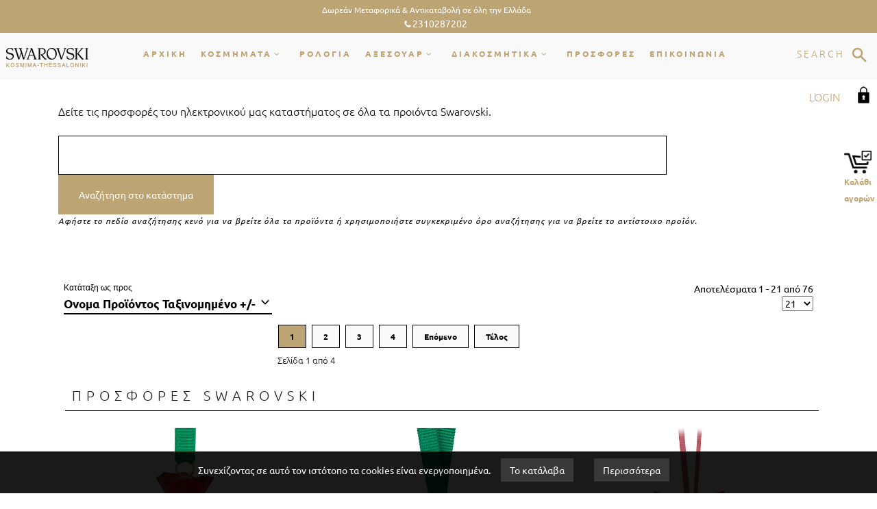

--- FILE ---
content_type: text/html; charset=utf-8
request_url: https://kosmima-thessaloniki.gr/swarovski/prosfores/%CF%83%CE%BA%CE%BF%CF%85%CE%BB%CE%B1%CF%81%CE%AF%CE%BA%CE%B9%CE%B1-%CE%BC%CE%B5-%CE%BA%CE%B1%CF%81%CE%B1%CF%86%CE%AC%CE%BA%CE%B9-chroma-%CE%BA%CF%81%CF%8D%CF%83%CF%84%CE%B1%CE%BB%CE%BB%CE%B1-%CF%80%CF%85%CF%81%CE%B1%CE%BC%CE%BF%CE%B5%CE%B9%CE%B4%CE%BF%CF%8D%CF%82-%CE%BA%CE%BF%CF%80%CE%AE%CF%82,-%CE%B3%CE%BA%CF%81%CE%B9,-%CE%B5%CF%80%CE%B9%CE%BC%CE%B5%CF%84%CE%AC%CE%BB%CE%BB%CF%89%CF%83%CE%B7-%CF%81%CE%BF%CF%85%CE%B8%CE%B7%CE%BD%CE%AF%CE%BF%CF%85-1808
body_size: 15568
content:
<!DOCTYPE html>

<html  lang="el-gr" xml:lang="el-gr" >
 <head>
  
 
  
  <base href="https://kosmima-thessaloniki.gr/swarovski/prosfores/%CF%83%CE%BA%CE%BF%CF%85%CE%BB%CE%B1%CF%81%CE%AF%CE%BA%CE%B9%CE%B1-%CE%BC%CE%B5-%CE%BA%CE%B1%CF%81%CE%B1%CF%86%CE%AC%CE%BA%CE%B9-chroma-%CE%BA%CF%81%CF%8D%CF%83%CF%84%CE%B1%CE%BB%CE%BB%CE%B1-%CF%80%CF%85%CF%81%CE%B1%CE%BC%CE%BF%CE%B5%CE%B9%CE%B4%CE%BF%CF%8D%CF%82-%CE%BA%CE%BF%CF%80%CE%AE%CF%82,-%CE%B3%CE%BA%CF%81%CE%B9,-%CE%B5%CF%80%CE%B9%CE%BC%CE%B5%CF%84%CE%AC%CE%BB%CE%BB%CF%89%CF%83%CE%B7-%CF%81%CE%BF%CF%85%CE%B8%CE%B7%CE%BD%CE%AF%CE%BF%CF%85-1808" />
	<meta http-equiv="content-type" content="text/html; charset=utf-8" />
	<meta name="keywords" content="Προσφορές Swarovski " />
	<meta name="robots" content="index, follow" />
	<meta name="title" content="Προσφορές Swarovski " />
	<meta name="description" content="Προσφορές Swarovski " />
	<meta name="generator" content="Κοσμήματα Swarovski Online | Eshop Θεσσαλονίκη" />
	<title>Προσφορές Swarovski </title>
	<link href="https://kosmima-thessaloniki.gr/swarovski/prosfores" rel="canonical" />
	<link href="/swarovski/components/com_virtuemart/assets/css/vm-ltr-common.css?vmver=7ade67fd" rel="stylesheet" type="text/css" />
	<link href="/swarovski/components/com_virtuemart/assets/css/vm-ltr-site.css?vmver=7ade67fd" rel="stylesheet" type="text/css" />
	<link href="/swarovski/components/com_virtuemart/assets/css/chosen.css?vmver=7ade67fd" rel="stylesheet" type="text/css" />
	<link href="/swarovski/components/com_virtuemart/assets/css/jquery.fancybox-1.3.4.css?vmver=7ade67fd" rel="stylesheet" type="text/css" />
	<link href="/swarovski/modules/mod_djmegamenu/themes/default/css/djmegamenu.css?4.3.7.free" rel="stylesheet" type="text/css" />
	<link href="https://cdnjs.cloudflare.com/ajax/libs/animate.css/4.1.1/animate.compat.min.css" rel="stylesheet" type="text/css" />
	<link href="/swarovski/modules/mod_djmegamenu/assets/css/offcanvas.min.css?4.3.7.free" rel="stylesheet" type="text/css" />
	<link href="/swarovski/modules/mod_djmegamenu/mobilethemes/dark/djmobilemenu.css?4.3.7.free" rel="stylesheet" type="text/css" />
	<link href="https://cdnjs.cloudflare.com/ajax/libs/font-awesome/4.7.0/css/font-awesome.min.css" rel="stylesheet" type="text/css" />
	<link href="https://kosmima-thessaloniki.gr/swarovski/plugins/system/fmalertcookies/assets/css/bootstrap.min.css" rel="stylesheet" type="text/css" />
	<link href="https://kosmima-thessaloniki.gr/swarovski/plugins/system/fmalertcookies/assets/css/custom.css" rel="stylesheet" type="text/css" />
	<style type="text/css">
.dj-hideitem, li.item-366, li.item-368, li.item-367, li.item-369, li.item-370 { display: none !important; }

		@media (min-width: 1151px) { #dj-megamenu191mobile { display: none; } }
		@media (max-width: 1150px) { #dj-megamenu191, #dj-megamenu191sticky, #dj-megamenu191placeholder { display: none !important; } }
	
	</style>
	<script type="application/json" class="joomla-script-options new">{"csrf.token":"9c77da28c615cbb81be26dd7981093d1","system.paths":{"root":"\/swarovski","base":"\/swarovski"},"system.keepalive":{"interval":840000,"uri":"\/swarovski\/component\/ajax\/?format=json"}}</script>
	<script src="/swarovski/media/jui/js/jquery.min.js?513782c526e19a1206af479c0236b527" type="text/javascript"></script>
	<script src="/swarovski/media/jui/js/jquery-noconflict.js?513782c526e19a1206af479c0236b527" type="text/javascript"></script>
	<script src="/swarovski/media/jui/js/jquery-migrate.min.js?513782c526e19a1206af479c0236b527" type="text/javascript"></script>
	<script src="/swarovski/components/com_virtuemart/assets/js/jquery-ui.min.js?vmver=1.13.2" type="text/javascript"></script>
	<script src="/swarovski/components/com_virtuemart/assets/js/jquery.ui.autocomplete.html.js" type="text/javascript"></script>
	<script src="/swarovski/components/com_virtuemart/assets/js/jquery.noconflict.js" async="async" type="text/javascript"></script>
	<script src="/swarovski/components/com_virtuemart/assets/js/vmsite.js?vmver=7ade67fd" type="text/javascript"></script>
	<script src="/swarovski/components/com_virtuemart/assets/js/chosen.jquery.min.js?vmver=7ade67fd" type="text/javascript"></script>
	<script src="/swarovski/components/com_virtuemart/assets/js/vmprices.js?vmver=7ade67fd" type="text/javascript"></script>
	<script src="/swarovski/components/com_virtuemart/assets/js/fancybox/jquery.fancybox-1.3.4.2.pack.js?vmver=1.3.4.2" type="text/javascript"></script>
	<script src="/swarovski/components/com_virtuemart/assets/js/dynupdate.js?vmver=7ade67fd" type="text/javascript"></script>
	<script src="/swarovski/components/com_virtuemart/assets/js/fancybox/jquery.fancybox-1.3.4.pack.js?vmver=7ade67fd" type="text/javascript"></script>
	<script src="/swarovski/media/system/js/core.js?513782c526e19a1206af479c0236b527" type="text/javascript"></script>
	<!--[if lt IE 9]><script src="/swarovski/media/system/js/polyfill.event.js?513782c526e19a1206af479c0236b527" type="text/javascript"></script><![endif]-->
	<script src="/swarovski/media/system/js/keepalive.js?513782c526e19a1206af479c0236b527" type="text/javascript"></script>
	<script src="/swarovski/media/jui/js/bootstrap.min.js?513782c526e19a1206af479c0236b527" type="text/javascript"></script>
	<script src="/swarovski/modules/mod_virtuemart_cart/assets/js/update_cart.js?vmver=7ade67fd" type="text/javascript"></script>
	<script src="/swarovski/modules/mod_djmegamenu/assets/js/jquery.djmegamenu.min.js?4.3.7.free" defer="defer" type="text/javascript"></script>
	<script src="/swarovski/modules/mod_djmegamenu/assets/js/jquery.djmobilemenu.min.js?4.3.7.free" defer="defer" type="text/javascript"></script>
	<script type="text/javascript">
//<![CDATA[ 
if (typeof Virtuemart === "undefined"){
	var Virtuemart = {};}
var vmSiteurl = 'https://kosmima-thessaloniki.gr/swarovski/' ;
Virtuemart.vmSiteurl = vmSiteurl;
var vmLang = '&lang=el';
Virtuemart.vmLang = vmLang; 
var vmLangTag = 'el';
Virtuemart.vmLangTag = vmLangTag;
var Itemid = '&Itemid=508';
Virtuemart.addtocart_popup = "1" ; 
var vmCartError = Virtuemart.vmCartError = "Υπήρξε σφάλμα κατά την ανανέωση του καλαθιού σας.";
var usefancy = true; //]]>
jQuery(function($){ initTooltips(); $("body").on("subform-row-add", initTooltips); function initTooltips (event, container) { container = container || document;$(container).find(".hasTooltip").tooltip({"html": true,"container": "body"});} });
	</script>
	<link rel="stylesheet preload" href="https://cdnjs.cloudflare.com/ajax/libs/animate.css/4.1.1/animate.compat.min.css" as="style">
	<link rel="stylesheet preload" href="https://cdnjs.cloudflare.com/ajax/libs/font-awesome/4.7.0/css/font-awesome.min.css" as="style">

       

 
     
     

<meta charset="utf-8">
<meta name="viewport" content="width=device-width, initial-scale=1, shrink-to-fit=no">
<meta name="format-detection" content="telephone=no">
<meta name="theme-color" content="#222222"/>

     
     
   
     
     
     
  <link rel="apple-touch-icon" sizes="180x180" href="/swarovski/images/template/favicon/apple-touch-icon.png">
<link rel="icon" type="image/png" sizes="32x32" href="/swarovski/images/template/favicon/favicon-32x32.png">
<link rel="icon" type="image/png" sizes="16x16" href="/swarovski/images/template/favicon/favicon-16x16.png">
<link rel="manifest" href="/swarovski/images/template/favicon/site.webmanifest">
<link rel="mask-icon" href="/swarovski/images/template/favicon/safari-pinned-tab.svg" color="#5bbad5">
<meta name="msapplication-TileColor" content="#da532c">
<meta name="theme-color" content="#ffffff">
  
<!--<link rel="icon" type="image/x-icon" href="/swarovski/images/template/favicon.ico" />-->  
  
     
     
     
     
<!-- CSS FILES -->
<link rel="stylesheet" href="/swarovski/templates/vmshop/css/css1.css">     
<link rel="stylesheet" href="/swarovski/templates/vmshop/css/fontawesome.min.css">
<link rel="stylesheet" href="/swarovski/templates/vmshop/css/fancybox.min.css">
<link rel="stylesheet" href="/swarovski/templates/vmshop/css/hamburger.min.css">
<link rel="stylesheet" href="/swarovski/templates/vmshop/css/odometer.min.css">
<link rel="stylesheet" href="/swarovski/templates/vmshop/css/swiper.min.css">
<link rel="stylesheet" href="/swarovski/templates/vmshop/css/bootstrap.min.css">
<link rel="stylesheet" href="/swarovski/templates/vmshop/css/style.css">

     
     
     
     
     
     

     
      
      
      
<script>  
 
    (function() {
  var Util,
    __bind = function(fn, me){ return function(){ return fn.apply(me, arguments); }; };

  Util = (function() {
    function Util() {}

    Util.prototype.extend = function(custom, defaults) {
      var key, value;
      for (key in custom) {
        value = custom[key];
        if (value != null) {
          defaults[key] = value;
        }
      }
      return defaults;
    };

    Util.prototype.isMobile = function(agent) {
      return /Android|webOS|iPhone|iPad|iPod|BlackBerry|IEMobile|Opera Mini/i.test(agent);
    };

    return Util;

  })();

  this.WOW = (function() {
    WOW.prototype.defaults = {
      boxClass: 'wow',
      animateClass: 'animated',
      offset: 0,
      mobile: true
    };

    function WOW(options) {
      if (options == null) {
        options = {};
      }
      this.scrollCallback = __bind(this.scrollCallback, this);
      this.scrollHandler = __bind(this.scrollHandler, this);
      this.start = __bind(this.start, this);
      this.scrolled = true;
      this.config = this.util().extend(options, this.defaults);
    }

    WOW.prototype.init = function() {
      var _ref;
      this.element = window.document.documentElement;
      if ((_ref = document.readyState) === "interactive" || _ref === "complete") {
        return this.start();
      } else {
        return document.addEventListener('DOMContentLoaded', this.start);
      }
    };

    WOW.prototype.start = function() {
      var box, _i, _len, _ref;
      this.boxes = this.element.getElementsByClassName(this.config.boxClass);
      if (this.boxes.length) {
        if (this.disabled()) {
          return this.resetStyle();
        } else {
          _ref = this.boxes;
          for (_i = 0, _len = _ref.length; _i < _len; _i++) {
            box = _ref[_i];
            this.applyStyle(box, true);
          }
          window.addEventListener('scroll', this.scrollHandler, false);
          window.addEventListener('resize', this.scrollHandler, false);
          return this.interval = setInterval(this.scrollCallback, 50);
        }
      }
    };

    WOW.prototype.stop = function() {
      window.removeEventListener('scroll', this.scrollHandler, false);
      window.removeEventListener('resize', this.scrollHandler, false);
      if (this.interval != null) {
        return clearInterval(this.interval);
      }
    };

    WOW.prototype.show = function(box) {
      this.applyStyle(box);
      return box.className = "" + box.className + " " + this.config.animateClass;
    };

    WOW.prototype.applyStyle = function(box, hidden) {
      var delay, duration, iteration;
      duration = box.getAttribute('data-wow-duration');
      delay = box.getAttribute('data-wow-delay');
      iteration = box.getAttribute('data-wow-iteration');
      return box.setAttribute('style', this.customStyle(hidden, duration, delay, iteration));
    };

    WOW.prototype.resetStyle = function() {
      var box, _i, _len, _ref, _results;
      _ref = this.boxes;
      _results = [];
      for (_i = 0, _len = _ref.length; _i < _len; _i++) {
        box = _ref[_i];
        _results.push(box.setAttribute('style', 'visibility: visible;'));
      }
      return _results;
    };

    WOW.prototype.customStyle = function(hidden, duration, delay, iteration) {
      var style;
      style = hidden ? "visibility: hidden; -webkit-animation-name: none; -moz-animation-name: none; animation-name: none;" : "visibility: visible;";
      if (duration) {
        style += "-webkit-animation-duration: " + duration + "; -moz-animation-duration: " + duration + "; animation-duration: " + duration + ";";
      }
      if (delay) {
        style += "-webkit-animation-delay: " + delay + "; -moz-animation-delay: " + delay + "; animation-delay: " + delay + ";";
      }
      if (iteration) {
        style += "-webkit-animation-iteration-count: " + iteration + "; -moz-animation-iteration-count: " + iteration + "; animation-iteration-count: " + iteration + ";";
      }
      return style;
    };

    WOW.prototype.scrollHandler = function() {
      return this.scrolled = true;
    };

    WOW.prototype.scrollCallback = function() {
      var box;
      if (this.scrolled) {
        this.scrolled = false;
        this.boxes = (function() {
          var _i, _len, _ref, _results;
          _ref = this.boxes;
          _results = [];
          for (_i = 0, _len = _ref.length; _i < _len; _i++) {
            box = _ref[_i];
            if (!(box)) {
              continue;
            }
            if (this.isVisible(box)) {
              this.show(box);
              continue;
            }
            _results.push(box);
          }
          return _results;
        }).call(this);
        if (!this.boxes.length) {
          return this.stop();
        }
      }
    };

    WOW.prototype.offsetTop = function(element) {
      var top;
      top = element.offsetTop;
      while (element = element.offsetParent) {
        top += element.offsetTop;
      }
      return top;
    };

    WOW.prototype.isVisible = function(box) {
      var bottom, offset, top, viewBottom, viewTop;
      offset = box.getAttribute('data-wow-offset') || this.config.offset;
      viewTop = window.pageYOffset;
      viewBottom = viewTop + this.element.clientHeight - offset;
      top = this.offsetTop(box);
      bottom = top + box.clientHeight;
      return top <= viewBottom && bottom >= viewTop;
    };

    WOW.prototype.util = function() {
      return this._util || (this._util = new Util());
    };

    WOW.prototype.disabled = function() {
      return !this.config.mobile && this.util().isMobile(navigator.userAgent);
    };

    return WOW;

  })();

}).call(this);


wow = new WOW(
  {
    animateClass: 'animated',
    offset: 100
  }
);
wow.init();

</script> 
  
<!-- //////////////////boxes annimation ///////////////////// -->	

	

  
  
 
  
  
  <!-- Global site tag (gtag.js) - Google Analytics -->
<script async src="https://www.googletagmanager.com/gtag/js?id=UA-185124173-1"></script>
<script>
  window.dataLayer = window.dataLayer || [];
  function gtag(){dataLayer.push(arguments);}
  gtag('js', new Date());

  gtag('config', 'UA-185124173-1');
</script>

	 
	 
	 
<!-- Google Tag Manager -->
<script>(function(w,d,s,l,i){w[l]=w[l]||[];w[l].push({'gtm.start':
new Date().getTime(),event:'gtm.js'});var f=d.getElementsByTagName(s)[0],
j=d.createElement(s),dl=l!='dataLayer'?'&l='+l:'';j.async=true;j.src=
'https://www.googletagmanager.com/gtm.js?id='+i+dl;f.parentNode.insertBefore(j,f);
})(window,document,'script','dataLayer','GTM-M5WZPQB');</script>
<!-- End Google Tag Manager -->	 
	 
	 
	 
	 
	 
	 
	 
      
</head>




      
      
      
<body><div class="dj-offcanvas-wrapper"><div class="dj-offcanvas-pusher"><div class="dj-offcanvas-pusher-in">      

<!-- Google Tag Manager (noscript) -->
<noscript><iframe src="https://www.googletagmanager.com/ns.html?id=GTM-M5WZPQB"
height="0" width="0" style="display:none;visibility:hidden"></iframe></noscript>
<!-- End Google Tag Manager (noscript) -->      
      
      
<!--
<div class="preloader">
<div class="layer"></div>
<div class="inner">
<figure> <img src="/swarovski/images/template/logo-loading.png"><br/><img src="/swarovski/images/template/preloader.gif" alt="Image"> </figure>
</div>
</div>
 -->
  
  
 <div class="layer"></div>
<div class="inner"></div> 
  
  
  
  
  
  
  
  
  

<div class="baratopa">
<div class="baratopb">  
<h5 class="metaforika">Δωρεάν Μεταφορικά & Αντικαταβολή σε όλη την Ελλάδα</h5>
<div class="second-line-top"><img src="/swarovski/images/template/phone-png.png">2310287202</div>   
</div>    
</div>  
<div class="baratop">  
<div class="logo2"> 

	<a href="/"><img src="/swarovski/images/template/logo3.png" alt="swarovski κοσμηματα eshop"></a>
 </div> 
<div class="container-right">  
<div class="menu2"><div class="dj-megamenu-wrapper" data-tmpl="vmshop">
		<ul id="dj-megamenu191" class="dj-megamenu dj-megamenu-default dj-megamenu-wcag horizontalMenu  dj-fa-1" data-options='{"wrap":null,"animIn":"fadeInUp","animOut":"zoomOut","animSpeed":"normal","openDelay":0,"closeDelay":"500","event":"mouseenter","eventClose":"mouseleave","parentOpen":0,"fixed":0,"offset":0,"theme":"default","direction":"ltr","wcag":"1","overlay":"0"}' data-trigger="1150" role="menubar" aria-label="DJ-MegaMenu">
		<li class="dj-up itemid102 first" role="none"><a class="dj-up_a  " href="/swarovski/"  role="menuitem"><span ><span class="title"><span class="name">ΑΡΧΙΚΗ</span></span></span></a></li><li class="dj-up itemid364 parent" role="none"><a class="dj-up_a  "  aria-haspopup="true" aria-expanded="false"   tabindex="0"  role="menuitem"><span class="dj-drop" ><span class="title"><span class="name">ΚΟΣΜΗΜΑΤΑ</span></span><span class="arrow" aria-hidden="true"></span></span></a><div class="dj-subwrap  single_column subcols1" style=""><div class="dj-subwrap-in" style="width:200px;"><div class="dj-subcol" style="width:200px"><ul class="dj-submenu" role="menu" aria-label="ΚΟΣΜΗΜΑΤΑ"><li class="itemid351 first" role="none"><a href="/swarovski/kosmimata/daxtilidia"  role="menuitem"><span class="title"><span class="name">ΔΑΧΤΥΛΙΔΙΑ </span></span></a></li><li class="itemid352" role="none"><a href="/swarovski/kosmimata/vraxiolia"  role="menuitem"><span class="title"><span class="name">ΒΡΑΧΙΟΛΙΑ</span></span></a></li><li class="itemid353" role="none"><a href="/swarovski/kosmimata/kolies-kremasta"  role="menuitem"><span class="title"><span class="name">ΚΟΛΙΕ-ΚΡΕΜΑΣΤΑ</span></span></a></li><li class="itemid354" role="none"><a href="/swarovski/kosmimata/skoularikia"  role="menuitem"><span class="title"><span class="name">ΣΚΟΥΛΑΡΙΚΙΑ</span></span></a></li><li class="itemid355" role="none"><a href="/swarovski/kosmimata/set-kosmimaton"  role="menuitem"><span class="title"><span class="name">ΣΕΤ ΚΟΣΜΗΜΑΤΩΝ</span></span></a></li><li class="itemid357" role="none"><a href="/swarovski/kosmimata/charms"  role="menuitem"><span class="title"><span class="name">CHARMS</span></span></a></li><li class="itemid361" role="none"><a href="/swarovski/kosmimata/andriki-sylogi"  role="menuitem"><span class="title"><span class="name">ΑΝΔΡΙΚΗ ΣΥΛΛΟΓΗ</span></span></a></li></ul></div></div></div></li><li class="dj-up itemid356" role="none"><a class="dj-up_a  " href="/swarovski/rologia"  role="menuitem"><span ><span class="title"><span class="name">ΡΟΛΟΓΙΑ</span></span></span></a></li><li class="dj-up itemid362 parent" role="none"><a class="dj-up_a  "  aria-haspopup="true" aria-expanded="false"   tabindex="0"  role="menuitem"><span class="dj-drop" ><span class="title"><span class="name">ΑΞΕΣΟΥΑΡ</span></span><span class="arrow" aria-hidden="true"></span></span></a><div class="dj-subwrap  single_column subcols1" style=""><div class="dj-subwrap-in" style="width:200px;"><div class="dj-subcol" style="width:200px"><ul class="dj-submenu" role="menu" aria-label="ΑΞΕΣΟΥΑΡ"><li class="itemid504 first" role="none"><a href="/swarovski/axesouar/stylo"  role="menuitem"><span class="title"><span class="name">ΣΤΥΛΟ</span></span></a></li><li class="itemid505" role="none"><a href="/swarovski/axesouar/mprelok"  role="menuitem"><span class="title"><span class="name">ΜΠΡΕΛΟΚ</span></span></a></li><li class="itemid506" role="none"><a href="/swarovski/axesouar/thikes-gia-kinita"  role="menuitem"><span class="title"><span class="name">ΘΗΚΕΣ ΓΙΑ SMARTPHONE</span></span></a></li></ul></div></div></div></li><li class="dj-up itemid528 parent" role="none"><a class="dj-up_a  "  aria-haspopup="true" aria-expanded="false"   tabindex="0"  role="menuitem"><span class="dj-drop" ><span class="title"><span class="name">ΔΙΑΚΟΣΜΗΤΙΚΑ</span></span><span class="arrow" aria-hidden="true"></span></span></a><div class="dj-subwrap  single_column subcols1" style=""><div class="dj-subwrap-in" style="width:200px;"><div class="dj-subcol" style="width:200px"><ul class="dj-submenu" role="menu" aria-label="ΔΙΑΚΟΣΜΗΤΙΚΑ"><li class="itemid359 first" role="none"><a href="/swarovski/diakosmitikia/miniatoures"  role="menuitem"><span class="title"><span class="name">ΚΡΥΣΤΑΛΛΙΝΕΣ ΜΙΝΙΑΤΟΥΡΕΣ</span></span></a></li><li class="itemid360" role="none"><a href="/swarovski/diakosmitikia/spiti"  role="menuitem"><span class="title"><span class="name">ΣΠΙΤΙ</span></span></a></li></ul></div></div></div></li><li class="dj-up itemid508 current active" role="none"><a class="dj-up_a active " href="/swarovski/prosfores"  role="menuitem"><span ><span class="title"><span class="name">ΠΡΟΣΦΟΡΕΣ</span></span></span></a></li><li class="dj-up itemid365" role="none"><a class="dj-up_a  " href="/swarovski/contact"  role="menuitem"><span ><span class="title"><span class="name">ΕΠΙΚΟΙΝΩΝΙΑ</span></span></span></a></li><li class="dj-up itemid366" role="none"><a class="dj-up_a  " href="/swarovski/privicy-policy"  role="menuitem"><span ><span class="title"><span class="name">ΠΟΛΙΤΙΚΗ ΠΡΟΣΤΑΣΙΑΣ ΠΡΟΣΩΠΙΚΩΝ ΔΕΔΟΜΕΝΩΝ</span></span></span></a></li><li class="dj-up itemid368" role="none"><a class="dj-up_a  " href="/swarovski/oroi-xrisis"  role="menuitem"><span ><span class="title"><span class="name">ΟΡΟΙ ΧΡΗΣΗΣ</span></span></span></a></li><li class="dj-up itemid367" role="none"><a class="dj-up_a  " href="/swarovski/politiki-epistrofon"  role="menuitem"><span ><span class="title"><span class="name">ΠΟΛΙΤΙΚΗ ΕΠΙΣΤΡΟΦΩΝ</span></span></span></a></li><li class="dj-up itemid369" role="none"><a class="dj-up_a  " href="/swarovski/apostoli"  role="menuitem"><span ><span class="title"><span class="name">ΑΠΟΣΤΟΛΗ</span></span></span></a></li><li class="dj-up itemid370" role="none"><a class="dj-up_a  " href="/swarovski/pliromi"  role="menuitem"><span ><span class="title"><span class="name">ΠΛΗΡΩΜΗ</span></span></span></a></li></ul>
			<div id="dj-megamenu191mobile" class="dj-megamenu-offcanvas dj-megamenu-offcanvas-dark ">
	<button class="dj-mobile-open-btn dj-fa-1" aria-label="Open mobile menu"><span class="dj-mobile-open-icon" aria-hidden="true"></span></button>	<aside id="dj-megamenu191offcanvas" class="dj-offcanvas dj-offcanvas-dark dj-offcanvas-left dj-fa-1 " data-effect="3" aria-hidden="true" aria-label="DJ-MegaMenu">
		<div class="dj-offcanvas-top">
			<button class="dj-offcanvas-close-btn" aria-label="Close mobile menu"><span class="dj-offcanvas-close-icon" aria-hidden="true"></span></button>
		</div>
						<div class="dj-offcanvas-content">
			<ul class="dj-mobile-nav dj-mobile-dark " role="menubar">
<li class="dj-mobileitem itemid-102" role="none"><a class="dj-up_a  " href="/swarovski/"  role="menuitem"><span class="title"><span class="name">ΑΡΧΙΚΗ</span></span></a></li><li class="dj-mobileitem itemid-364 deeper parent" role="none"><a class="dj-up_a  "  aria-haspopup="true" aria-expanded="false"   tabindex="0"  role="menuitem"><span class="title"><span class="name">ΚΟΣΜΗΜΑΤΑ</span></span></a><ul class="dj-mobile-nav-child"><li class="dj-mobileitem itemid-351" role="none"><a class="dj-up_a  " href="/swarovski/kosmimata/daxtilidia"  role="menuitem"><span class="title"><span class="name">ΔΑΧΤΥΛΙΔΙΑ </span></span></a></li><li class="dj-mobileitem itemid-352" role="none"><a class="dj-up_a  " href="/swarovski/kosmimata/vraxiolia"  role="menuitem"><span class="title"><span class="name">ΒΡΑΧΙΟΛΙΑ</span></span></a></li><li class="dj-mobileitem itemid-353" role="none"><a class="dj-up_a  " href="/swarovski/kosmimata/kolies-kremasta"  role="menuitem"><span class="title"><span class="name">ΚΟΛΙΕ-ΚΡΕΜΑΣΤΑ</span></span></a></li><li class="dj-mobileitem itemid-354" role="none"><a class="dj-up_a  " href="/swarovski/kosmimata/skoularikia"  role="menuitem"><span class="title"><span class="name">ΣΚΟΥΛΑΡΙΚΙΑ</span></span></a></li><li class="dj-mobileitem itemid-355" role="none"><a class="dj-up_a  " href="/swarovski/kosmimata/set-kosmimaton"  role="menuitem"><span class="title"><span class="name">ΣΕΤ ΚΟΣΜΗΜΑΤΩΝ</span></span></a></li><li class="dj-mobileitem itemid-357" role="none"><a class="dj-up_a  " href="/swarovski/kosmimata/charms"  role="menuitem"><span class="title"><span class="name">CHARMS</span></span></a></li><li class="dj-mobileitem itemid-361" role="none"><a class="dj-up_a  " href="/swarovski/kosmimata/andriki-sylogi"  role="menuitem"><span class="title"><span class="name">ΑΝΔΡΙΚΗ ΣΥΛΛΟΓΗ</span></span></a></li></ul></li><li class="dj-mobileitem itemid-356" role="none"><a class="dj-up_a  " href="/swarovski/rologia"  role="menuitem"><span class="title"><span class="name">ΡΟΛΟΓΙΑ</span></span></a></li><li class="dj-mobileitem itemid-362 deeper parent" role="none"><a class="dj-up_a  "  aria-haspopup="true" aria-expanded="false"   tabindex="0"  role="menuitem"><span class="title"><span class="name">ΑΞΕΣΟΥΑΡ</span></span></a><ul class="dj-mobile-nav-child"><li class="dj-mobileitem itemid-504" role="none"><a class="dj-up_a  " href="/swarovski/axesouar/stylo"  role="menuitem"><span class="title"><span class="name">ΣΤΥΛΟ</span></span></a></li><li class="dj-mobileitem itemid-505" role="none"><a class="dj-up_a  " href="/swarovski/axesouar/mprelok"  role="menuitem"><span class="title"><span class="name">ΜΠΡΕΛΟΚ</span></span></a></li><li class="dj-mobileitem itemid-506" role="none"><a class="dj-up_a  " href="/swarovski/axesouar/thikes-gia-kinita"  role="menuitem"><span class="title"><span class="name">ΘΗΚΕΣ ΓΙΑ SMARTPHONE</span></span></a></li></ul></li><li class="dj-mobileitem itemid-528 deeper parent" role="none"><a class="dj-up_a  "  aria-haspopup="true" aria-expanded="false"   tabindex="0"  role="menuitem"><span class="title"><span class="name">ΔΙΑΚΟΣΜΗΤΙΚΑ</span></span></a><ul class="dj-mobile-nav-child"><li class="dj-mobileitem itemid-359" role="none"><a class="dj-up_a  " href="/swarovski/diakosmitikia/miniatoures"  role="menuitem"><span class="title"><span class="name">ΚΡΥΣΤΑΛΛΙΝΕΣ ΜΙΝΙΑΤΟΥΡΕΣ</span></span></a></li><li class="dj-mobileitem itemid-360" role="none"><a class="dj-up_a  " href="/swarovski/diakosmitikia/spiti"  role="menuitem"><span class="title"><span class="name">ΣΠΙΤΙ</span></span></a></li></ul></li><li class="dj-mobileitem itemid-508 current active" role="none"><a class="dj-up_a  " href="/swarovski/prosfores"  role="menuitem"><span class="title"><span class="name">ΠΡΟΣΦΟΡΕΣ</span></span></a></li><li class="dj-mobileitem itemid-365" role="none"><a class="dj-up_a  " href="/swarovski/contact"  role="menuitem"><span class="title"><span class="name">ΕΠΙΚΟΙΝΩΝΙΑ</span></span></a></li><li class="dj-mobileitem itemid-366 dj-hideitem" role="none"><a class="dj-up_a  " href="/swarovski/privicy-policy"  role="menuitem"><span class="title"><span class="name">ΠΟΛΙΤΙΚΗ ΠΡΟΣΤΑΣΙΑΣ ΠΡΟΣΩΠΙΚΩΝ ΔΕΔΟΜΕΝΩΝ</span></span></a></li><li class="dj-mobileitem itemid-368 dj-hideitem" role="none"><a class="dj-up_a  " href="/swarovski/oroi-xrisis"  role="menuitem"><span class="title"><span class="name">ΟΡΟΙ ΧΡΗΣΗΣ</span></span></a></li><li class="dj-mobileitem itemid-367 dj-hideitem" role="none"><a class="dj-up_a  " href="/swarovski/politiki-epistrofon"  role="menuitem"><span class="title"><span class="name">ΠΟΛΙΤΙΚΗ ΕΠΙΣΤΡΟΦΩΝ</span></span></a></li><li class="dj-mobileitem itemid-369 dj-hideitem" role="none"><a class="dj-up_a  " href="/swarovski/apostoli"  role="menuitem"><span class="title"><span class="name">ΑΠΟΣΤΟΛΗ</span></span></a></li><li class="dj-mobileitem itemid-370 dj-hideitem" role="none"><a class="dj-up_a  " href="/swarovski/pliromi"  role="menuitem"><span class="title"><span class="name">ΠΛΗΡΩΜΗ</span></span></a></li></ul>
		</div>
			</aside>
</div>	</div></div>
  
  
  
 
  
 
<div class="megalo">
<div class="left-side"> 
<div class="follow-us">SEARCH <img src="/swarovski/images/template/search.png"></div>
</div>
</div>  
<div class="social-media">
<div class="layer"> </div>
<div class="inner">
<div class="search2"><!--BEGIN Search Box -->
<form action="/swarovski/component/virtuemart/results,1-21?search=true" method="get">
<div class="searchsearch2a">
	<input name="keyword" id="mod_virtuemart_search" maxlength="20" placeholder="Αναζήτηση..." class="inputboxsearch2a" type="text" size="20" /><input type="submit" value="Αναζήτηση" class="buttonsearch2a" onclick="this.form.keyword.focus();"/></div>
		<input type="hidden" name="limitstart" value="0" />
		<input type="hidden" name="option" value="com_virtuemart" />
		<input type="hidden" name="view" value="category" />
		<input type="hidden" name="virtuemart_category_id" value="0"/>

	  </form>

<!-- End Search Box --></div>  
</div>
</div>

   
  
   
  
  
  
  
  
  
  
  
<div class="lang"></div>
</div>
</div>



















<!-- end all-cases -->
<main>




<!--
  <aside class="left-side"> 
    <div class="follow-us"> FOLLOW US </div>
  </aside>
-->
  
  
  
  <div class="all-cases-link"> <span>LOGIN</span> <b><img src="/swarovski/images/template/lock.png" class="lock"></b> </div>
  <!-- end all-cases-link -->
  
  
  
  
  
  
  
  
  
  
 
  
  
<section class="intro">
<div class="container">  
 <div class="vmCartModule basket" id="vmCartModule"><div class="hiddencontainer" style=" display: none; "><div class="vmcontainer"><div class="product_row"><span class="quantity"></span>&nbsp;<span class="product_name"></span><div class="subtotal_with_tax" style="float: right;"></div></div></div></div><div class="total" style="display:none;"></div><div class="bodycart"><div class="proionta-kalathiou" style="display:none!important;"><div class="vmcontainer"></div></div><a class="bodycarta" href="/swarovski/shopping-cart"><img src="/swarovski/images/template/cart.png" alt="Καλάθι Αγορών" class="cartaki" /><span>Καλάθι αγορών</span></a></div><noscript>Παρακαλώ περιμένετε</noscript></div>
    
<article>
   <div id="system-message-container">
	</div>

 <div class="category-view"> <div class="category_description">
	Δείτε τις προσφορές του ηλεκτρονικού μας καταστήματος σε όλα τα προιόντα Swarovski.</div>
<div class="browse-view">

	<!--BEGIN Search Box -->
	<div class="virtuemart_search">
		<form action="/swarovski/prosfores" method="get">
			
						<div class="vm-search-custom-search-input">
				<input name="keyword" class="inputbox" type="text" size="40" value=""/>
				<input type="submit" value="Αναζήτηση στο κατάστημα" class="button" onclick="this.form.keyword.focus();"/>
								<span class="vm-search-descr"> Αφήστε το πεδίο αναζήτησης κενό για να βρείτε όλα τα προϊόντα ή χρησιμοποιήστε συγκεκριμένο όρο αναζήτησης για να βρείτε το αντίστοιχο προϊόν.</span>
			</div>

			<!-- input type="hidden" name="showsearch" value="true"/ -->
			<input type="hidden" name="view" value="category"/>
			<input type="hidden" name="option" value="com_virtuemart"/>
			<input type="hidden" name="virtuemart_category_id" value=""/>
			<input type="hidden" name="Itemid" value="508"/>
		</form>
	</div>
<div class="orderby-displaynumber">
	<div class="floatleft vm-order-list">
		<div class="orderlistcontainer"><div class="title">Κατάταξη ως προς</div><div class="activeOrder"><a title=" +/-" href="/swarovski/prosfores/dirDesc">Ονομα Προϊόντος Ταξινομημένο  +/-</a></div><div class="orderlist"><div><a title="Όνομα προϊόντος " href="/swarovski/prosfores/by,product_name">Όνομα προϊόντος </a></div><div><a title="SKU προϊόντος" href="/swarovski/prosfores/by,product_sku">SKU προϊόντος</a></div><div><a title="Τιμή προϊόντος" href="/swarovski/prosfores/by,product_price">Τιμή προϊόντος</a></div><div><a title="Ταξινόμηση " href="/swarovski/prosfores/by,ordering">Ταξινόμηση </a></div></div></div>			</div>
	<div class="vm-pagination vm-pagination-top">
		<ul><li class="pagination-start"><span class="pagenav">Έναρξη</span></li><li class="pagination-prev"><span class="pagenav">Προηγούμενο</span></li><li><span class="pagenav">1</span></li><li><a  title="2" href="/swarovski/prosfores/results,22-42" class="pagenav">2</a></li><li><a  title="3" href="/swarovski/prosfores/results,43-63" class="pagenav">3</a></li><li><a  title="4" href="/swarovski/prosfores/results,64-84" class="pagenav">4</a></li><li class="pagination-next"><a rel="next" title="Επόμενο" href="/swarovski/prosfores/results,22-42" class="pagenav">Επόμενο</a></li><li class="pagination-end"><a  title="Τέλος" href="/swarovski/prosfores/results,64-84" class="pagenav">Τέλος</a></li></ul>		<span class="vm-page-counter">Σελίδα 1 από 4</span>
	</div>
	<div class="floatright display-number">
Αποτελέσματα 1 - 21 από 76<br/><select id="limit" name="limit" class="inputbox" size="1" onchange="window.top.location.href=this.options[this.selectedIndex].value">
	<option value="/swarovski/prosfores/results,1-15">15</option>
	<option value="/swarovski/prosfores" selected="selected">21</option>
	<option value="/swarovski/prosfores/results,1-30">30</option>
	<option value="/swarovski/prosfores/results,1-60">60</option>
	<option value="/swarovski/prosfores/results,1-150">150</option>
</select>
</div>

	<div class="clear"></div>
</div> <!-- end of orderby-displaynumber -->

<h1>ΠΡΟΣΦΟΡΕΣ SWAROVSKI</h1>

		<div class="row">
			<div class="product vm-col vm-col-3 vertical-separator">
		<div class="spacer product-container" data-vm="product-container">
			<div class="vm-product-media-container">

					<a title="Holiday Cheers Dulcis Κρυστάλλινο Στολίδι" href="/swarovski/prosfores/holiday-cheers-dulcis-κρυστάλλινο-στολίδι">
						<img  class="browseProductImage"  loading="lazy"  src="/swarovski/images/virtuemart/product/resized/Holiday-Cheers-Dulcis-Krystallino-Stolidi-swarovski-eshop1_700x0.jpg"  alt="Holiday-Cheers-Dulcis-Krystallino-Stolidi-swarovski-eshop1"  />					</a>

			</div>

			<div class="vm-product-rating-container">
									<span class="vmicon vm2-normalstock" title="Έχουμε αρκετό απόθεμα για αυτό το προϊόν"></span>
							</div>


				<div class="vm-product-descr-container-1">
					<h2><a href="/swarovski/prosfores/holiday-cheers-dulcis-κρυστάλλινο-στολίδι" >Holiday Cheers Dulcis Κρυστάλλινο Στολίδι</a></h2>
										<p class="product_s_desc">
						Αυτή η εορταστική φιγούρα γλυκίσματος θα προσθέσει μια ...											</p>
							</div>


						<div class="vm3pr-3"> <div class="product-price" id="productPrice2847" data-vm="product-prices">
	<div class="PricesalesPrice vm-display vm-price-value"><span class="PricesalesPrice">63,00 €</span></div><div class="PricebasePrice vm-display vm-price-value"><span class="PricebasePrice">79,00 €</span></div><span class="price-crossed" ></span><div class="PricesalesPriceTt vm-display vm-price-value"><span class="PricesalesPriceTt">63,00 €</span></div></div>				<div class="clear"></div>
			</div>
						<div class="vm3pr-0"> 			</div>

			<div class="vm-details-button">
				<a href="/swarovski/prosfores/holiday-cheers-dulcis-κρυστάλλινο-στολίδι" title="Holiday Cheers Dulcis Κρυστάλλινο Στολίδι" class="product-details">Λεπτομέρειες προϊόντος</a>			</div>
				</div>
	</div>

		<div class="product vm-col vm-col-3 vertical-separator">
		<div class="spacer product-container" data-vm="product-container">
			<div class="vm-product-media-container">

					<a title="Holiday Cheers Dulcis Στολίδι" href="/swarovski/prosfores/holiday-cheers-dulcis-στολίδι">
						<img  class="browseProductImage"  loading="lazy"  src="/swarovski/images/virtuemart/product/resized/ezgif-7-0b81ebdd9a_700x0.jpg"  alt="ezgif-7-0b81ebdd9a"  />					</a>

			</div>

			<div class="vm-product-rating-container">
									<span class="vmicon vm2-normalstock" title="Έχουμε αρκετό απόθεμα για αυτό το προϊόν"></span>
							</div>


				<div class="vm-product-descr-container-1">
					<h2><a href="/swarovski/prosfores/holiday-cheers-dulcis-στολίδι" >Holiday Cheers Dulcis Στολίδι</a></h2>
										<p class="product_s_desc">
						Αυτή η εορταστική φιγούρα γλυκίσματος θα προσθέσει μια ...											</p>
							</div>


						<div class="vm3pr-3"> <div class="product-price" id="productPrice2789" data-vm="product-prices">
	<div class="PricesalesPrice vm-display vm-price-value"><span class="PricesalesPrice">71,00 €</span></div><div class="PricebasePrice vm-display vm-price-value"><span class="PricebasePrice">89,00 €</span></div><span class="price-crossed" ></span><div class="PricesalesPriceTt vm-display vm-price-value"><span class="PricesalesPriceTt">71,00 €</span></div></div>				<div class="clear"></div>
			</div>
						<div class="vm3pr-0"> 			</div>

			<div class="vm-details-button">
				<a href="/swarovski/prosfores/holiday-cheers-dulcis-στολίδι" title="Holiday Cheers Dulcis Στολίδι" class="product-details">Λεπτομέρειες προϊόντος</a>			</div>
				</div>
	</div>

		<div class="product vm-col vm-col-3 ">
		<div class="spacer product-container" data-vm="product-container">
			<div class="vm-product-media-container">

					<a title="Holiday Cheers Dulcis Στολίδι Καμπάνα" href="/swarovski/prosfores/holiday-cheers-dulcis-στολίδι-καμπάνα">
						<img  class="browseProductImage"  loading="lazy"  src="/swarovski/images/virtuemart/product/resized/Holiday-Cheers-Dulcis-Stolidi-Kampana-swarovski-eshop_700x0.jpg"  alt="Holiday-Cheers-Dulcis-Stolidi-Kampana-swarovski-eshop"  />					</a>

			</div>

			<div class="vm-product-rating-container">
									<span class="vmicon vm2-normalstock" title="Έχουμε αρκετό απόθεμα για αυτό το προϊόν"></span>
							</div>


				<div class="vm-product-descr-container-1">
					<h2><a href="/swarovski/prosfores/holiday-cheers-dulcis-στολίδι-καμπάνα" >Holiday Cheers Dulcis Στολίδι Καμπάνα</a></h2>
										<p class="product_s_desc">
						Το καμπανάκι των γιορτών χτύπησε με αυτό το αλέγρο στολίδι ...											</p>
							</div>


						<div class="vm3pr-3"> <div class="product-price" id="productPrice2858" data-vm="product-prices">
	<div class="PricesalesPrice vm-display vm-price-value"><span class="PricesalesPrice">63,00 €</span></div><div class="PricebasePrice vm-display vm-price-value"><span class="PricebasePrice">79,00 €</span></div><span class="price-crossed" ></span><div class="PricesalesPriceTt vm-display vm-price-value"><span class="PricesalesPriceTt">63,00 €</span></div></div>				<div class="clear"></div>
			</div>
						<div class="vm3pr-0"> 			</div>

			<div class="vm-details-button">
				<a href="/swarovski/prosfores/holiday-cheers-dulcis-στολίδι-καμπάνα" title="Holiday Cheers Dulcis Στολίδι Καμπάνα" class="product-details">Λεπτομέρειες προϊόντος</a>			</div>
				</div>
	</div>

	    <div class="clear"></div>
  </div>
      	<div class="horizontal-separator"></div>
			<div class="row">
			<div class="product vm-col vm-col-3 vertical-separator">
		<div class="spacer product-container" data-vm="product-container">
			<div class="vm-product-media-container">

					<a title="Holiday Cheers Dulcis Στολίδι Μπάλα Πράσινο" href="/swarovski/prosfores/holiday-cheers-dulcis-στολίδι-μπάλα-πράσινο">
						<img  class="browseProductImage"  loading="lazy"  src="/swarovski/images/virtuemart/product/resized/ezgif-3-26a068d8c2_700x0.jpg"  alt="ezgif-3-26a068d8c2"  />					</a>

			</div>

			<div class="vm-product-rating-container">
									<span class="vmicon vm2-normalstock" title="Έχουμε αρκετό απόθεμα για αυτό το προϊόν"></span>
							</div>


				<div class="vm-product-descr-container-1">
					<h2><a href="/swarovski/prosfores/holiday-cheers-dulcis-στολίδι-μπάλα-πράσινο" >Holiday Cheers Dulcis Στολίδι Μπάλα Πράσινο</a></h2>
										<p class="product_s_desc">
						Αυτό το υπέροχο στολίδι μπάλα, που περικλείει τη γλύκα και ...											</p>
							</div>


						<div class="vm3pr-3"> <div class="product-price" id="productPrice3391" data-vm="product-prices">
	<div class="PricesalesPrice vm-display vm-price-value"><span class="PricesalesPrice">95,00 €</span></div><div class="PricebasePrice vm-display vm-price-value"><span class="PricebasePrice">119,00 €</span></div><span class="price-crossed" ></span><div class="PricesalesPriceTt vm-display vm-price-value"><span class="PricesalesPriceTt">95,00 €</span></div></div>				<div class="clear"></div>
			</div>
						<div class="vm3pr-0"> 			</div>

			<div class="vm-details-button">
				<a href="/swarovski/prosfores/holiday-cheers-dulcis-στολίδι-μπάλα-πράσινο" title="Holiday Cheers Dulcis Στολίδι Μπάλα Πράσινο" class="product-details">Λεπτομέρειες προϊόντος</a>			</div>
				</div>
	</div>

		<div class="product vm-col vm-col-3 vertical-separator">
		<div class="spacer product-container" data-vm="product-container">
			<div class="vm-product-media-container">

					<a title="Holiday Cheers Στολίδι Μπισκοτάκι-Γλειφιτζούρι" href="/swarovski/prosfores/holiday-cheers-στολίδι-μπισκοτάκι-γλειφιτζούρι">
						<img  class="browseProductImage"  loading="lazy"  src="/swarovski/images/virtuemart/product/resized/Holiday-Cheers-Stolidi-Mpiskotaki-Gleifitzoyri-swarovski-eshop1_700x0.jpg"  alt="Holiday-Cheers-Stolidi-Mpiskotaki-Gleifitzoyri-swarovski-eshop1"  />					</a>

			</div>

			<div class="vm-product-rating-container">
									<span class="vmicon vm2-normalstock" title="Έχουμε αρκετό απόθεμα για αυτό το προϊόν"></span>
							</div>


				<div class="vm-product-descr-container-1">
					<h2><a href="/swarovski/prosfores/holiday-cheers-στολίδι-μπισκοτάκι-γλειφιτζούρι" >Holiday Cheers Στολίδι Μπισκοτάκι-Γλειφιτζούρι</a></h2>
										<p class="product_s_desc">
						Αυτό το γλύκισμα από πιπερόριζα σε σχήμα μπαστουνιού είναι ...											</p>
							</div>


						<div class="vm3pr-3"> <div class="product-price" id="productPrice2303" data-vm="product-prices">
	<div class="PricesalesPrice vm-display vm-price-value"><span class="PricesalesPrice">71,00 €</span></div><div class="PricebasePrice vm-display vm-price-value"><span class="PricebasePrice">89,00 €</span></div><span class="price-crossed" ></span><div class="PricesalesPriceTt vm-display vm-price-value"><span class="PricesalesPriceTt">71,00 €</span></div></div>				<div class="clear"></div>
			</div>
						<div class="vm3pr-0"> 			</div>

			<div class="vm-details-button">
				<a href="/swarovski/prosfores/holiday-cheers-στολίδι-μπισκοτάκι-γλειφιτζούρι" title="Holiday Cheers Στολίδι Μπισκοτάκι-Γλειφιτζούρι" class="product-details">Λεπτομέρειες προϊόντος</a>			</div>
				</div>
	</div>

		<div class="product vm-col vm-col-3 ">
		<div class="spacer product-container" data-vm="product-container">
			<div class="vm-product-media-container">

					<a title="Holiday Cheers Στολίδι Μπισκοτάκι-Δώρο" href="/swarovski/prosfores/holiday-cheers-στολίδι-μπισκοτάκι-δώρο">
						<img  class="browseProductImage"  loading="lazy"  src="/swarovski/images/virtuemart/product/resized/Holiday-Cheers-Stolidi-Mpiskotaki-Dwro-swarovski-eshop1_700x0.jpg"  alt="Holiday-Cheers-Stolidi-Mpiskotaki-Dwro-swarovski-eshop1"  />					</a>

			</div>

			<div class="vm-product-rating-container">
									<span class="vmicon vm2-normalstock" title="Έχουμε αρκετό απόθεμα για αυτό το προϊόν"></span>
							</div>


				<div class="vm-product-descr-container-1">
					<h2><a href="/swarovski/prosfores/holiday-cheers-στολίδι-μπισκοτάκι-δώρο" >Holiday Cheers Στολίδι Μπισκοτάκι-Δώρο</a></h2>
										<p class="product_s_desc">
						Φιλοτεχνημένο σε στυλ κοπής-μπισκότο, αυτό το υπέροχο ...											</p>
							</div>


						<div class="vm3pr-3"> <div class="product-price" id="productPrice2876" data-vm="product-prices">
	<div class="PricesalesPrice vm-display vm-price-value"><span class="PricesalesPrice">71,00 €</span></div><div class="PricebasePrice vm-display vm-price-value"><span class="PricebasePrice">89,00 €</span></div><span class="price-crossed" ></span><div class="PricesalesPriceTt vm-display vm-price-value"><span class="PricesalesPriceTt">71,00 €</span></div></div>				<div class="clear"></div>
			</div>
						<div class="vm3pr-0"> 			</div>

			<div class="vm-details-button">
				<a href="/swarovski/prosfores/holiday-cheers-στολίδι-μπισκοτάκι-δώρο" title="Holiday Cheers Στολίδι Μπισκοτάκι-Δώρο" class="product-details">Λεπτομέρειες προϊόντος</a>			</div>
				</div>
	</div>

	    <div class="clear"></div>
  </div>
      	<div class="horizontal-separator"></div>
			<div class="row">
			<div class="product vm-col vm-col-3 vertical-separator">
		<div class="spacer product-container" data-vm="product-container">
			<div class="vm-product-media-container">

					<a title="Holiday Cheers Στολίδι Μπισκοτάκι-Κάλτσα" href="/swarovski/prosfores/holiday-cheers-στολίδι-μπισκοτάκι-κάλτσα">
						<img  class="browseProductImage"  loading="lazy"  src="/swarovski/images/virtuemart/product/resized/ezgif-1-91e4b77d00_700x0.jpg"  alt="ezgif-1-91e4b77d00"  />					</a>

			</div>

			<div class="vm-product-rating-container">
									<span class="vmicon vm2-normalstock" title="Έχουμε αρκετό απόθεμα για αυτό το προϊόν"></span>
							</div>


				<div class="vm-product-descr-container-1">
					<h2><a href="/swarovski/prosfores/holiday-cheers-στολίδι-μπισκοτάκι-κάλτσα" >Holiday Cheers Στολίδι Μπισκοτάκι-Κάλτσα</a></h2>
										<p class="product_s_desc">
						Περιμένοντας την άφιξη του Άη Βασίλη, αυτό το ...											</p>
							</div>


						<div class="vm3pr-3"> <div class="product-price" id="productPrice3402" data-vm="product-prices">
	<div class="PricesalesPrice vm-display vm-price-value"><span class="PricesalesPrice">63,00 €</span></div><div class="PricebasePrice vm-display vm-price-value"><span class="PricebasePrice">79,00 €</span></div><span class="price-crossed" ></span><div class="PricesalesPriceTt vm-display vm-price-value"><span class="PricesalesPriceTt">63,00 €</span></div></div>				<div class="clear"></div>
			</div>
						<div class="vm3pr-0"> 			</div>

			<div class="vm-details-button">
				<a href="/swarovski/prosfores/holiday-cheers-στολίδι-μπισκοτάκι-κάλτσα" title="Holiday Cheers Στολίδι Μπισκοτάκι-Κάλτσα" class="product-details">Λεπτομέρειες προϊόντος</a>			</div>
				</div>
	</div>

		<div class="product vm-col vm-col-3 vertical-separator">
		<div class="spacer product-container" data-vm="product-container">
			<div class="vm-product-media-container">

					<a title="Holiday Magic Στολίδι Αστέρι Μεσαίο" href="/swarovski/prosfores/holiday-magic-στολίδι-αστέρι-μεσαίο">
						<img  class="browseProductImage"  loading="lazy"  src="/swarovski/images/virtuemart/product/resized/Holiday-Magic-Stolidi-Asteri-Mesaio-swarovski-eshop_700x0.jpg"  alt="Holiday-Magic-Stolidi-Asteri-Mesaio-swarovski-eshop"  />					</a>

			</div>

			<div class="vm-product-rating-container">
									<span class="vmicon vm2-normalstock" title="Έχουμε αρκετό απόθεμα για αυτό το προϊόν"></span>
							</div>


				<div class="vm-product-descr-container-1">
					<h2><a href="/swarovski/prosfores/holiday-magic-στολίδι-αστέρι-μεσαίο" >Holiday Magic Στολίδι Αστέρι Μεσαίο</a></h2>
										<p class="product_s_desc">
						Προσθέστε λίγη μαγεία που απομονώνει το φως στη διακόσμηση ...											</p>
							</div>


						<div class="vm3pr-3"> <div class="product-price" id="productPrice2791" data-vm="product-prices">
	<div class="PricesalesPrice vm-display vm-price-value"><span class="PricesalesPrice">71,00 €</span></div><div class="PricebasePrice vm-display vm-price-value"><span class="PricebasePrice">89,00 €</span></div><span class="price-crossed" ></span><div class="PricesalesPriceTt vm-display vm-price-value"><span class="PricesalesPriceTt">71,00 €</span></div></div>				<div class="clear"></div>
			</div>
						<div class="vm3pr-0"> 			</div>

			<div class="vm-details-button">
				<a href="/swarovski/prosfores/holiday-magic-στολίδι-αστέρι-μεσαίο" title="Holiday Magic Στολίδι Αστέρι Μεσαίο" class="product-details">Λεπτομέρειες προϊόντος</a>			</div>
				</div>
	</div>

		<div class="product vm-col vm-col-3 ">
		<div class="spacer product-container" data-vm="product-container">
			<div class="vm-product-media-container">

					<a title="Holiday Magic Στολίδι Αστέρι Μικρό" href="/swarovski/prosfores/holiday-magic-στολίδι-αστέρι-μικρό">
						<img  class="browseProductImage"  loading="lazy"  src="/swarovski/images/virtuemart/product/resized/Holiday-Magic-Stolidi-Asteri-Mikro-swarovski-eshop1_700x0.jpg"  alt="Holiday-Magic-Stolidi-Asteri-Mikro-swarovski-eshop1"  />					</a>

			</div>

			<div class="vm-product-rating-container">
									<span class="vmicon vm2-normalstock" title="Έχουμε αρκετό απόθεμα για αυτό το προϊόν"></span>
							</div>


				<div class="vm-product-descr-container-1">
					<h2><a href="/swarovski/prosfores/holiday-magic-στολίδι-αστέρι-μικρό" >Holiday Magic Στολίδι Αστέρι Μικρό</a></h2>
										<p class="product_s_desc">
						Προσθέστε λίγη μαγεία που απομονώνει το φως στη διακόσμηση ...											</p>
							</div>


						<div class="vm3pr-3"> <div class="product-price" id="productPrice2790" data-vm="product-prices">
	<div class="PricesalesPrice vm-display vm-price-value"><span class="PricesalesPrice">39,00 €</span></div><div class="PricebasePrice vm-display vm-price-value"><span class="PricebasePrice">49,00 €</span></div><span class="price-crossed" ></span><div class="PricesalesPriceTt vm-display vm-price-value"><span class="PricesalesPriceTt">39,00 €</span></div></div>				<div class="clear"></div>
			</div>
						<div class="vm3pr-0"> 			</div>

			<div class="vm-details-button">
				<a href="/swarovski/prosfores/holiday-magic-στολίδι-αστέρι-μικρό" title="Holiday Magic Στολίδι Αστέρι Μικρό" class="product-details">Λεπτομέρειες προϊόντος</a>			</div>
				</div>
	</div>

	    <div class="clear"></div>
  </div>
      	<div class="horizontal-separator"></div>
			<div class="row">
			<div class="product vm-col vm-col-3 vertical-separator">
		<div class="spacer product-container" data-vm="product-container">
			<div class="vm-product-media-container">

					<a title="Idyllia Μέλισσα και Κεράσια" href="/swarovski/prosfores/idyllia-μέλισσα-και-κεράσια">
						<img  class="browseProductImage"  loading="lazy"  src="/swarovski/images/virtuemart/product/resized/idyllia----swarovski-5667550-ezgif.com-avif-to-jpg-converter_700x0.jpg"  alt="idyllia----swarovski-5667550-ezgif.com-avif-to-jpg-converter"  />					</a>

			</div>

			<div class="vm-product-rating-container">
									<span class="vmicon vm2-normalstock" title="Έχουμε αρκετό απόθεμα για αυτό το προϊόν"></span>
							</div>


				<div class="vm-product-descr-container-1">
					<h2><a href="/swarovski/prosfores/idyllia-μέλισσα-και-κεράσια" >Idyllia Μέλισσα και Κεράσια</a></h2>
										<p class="product_s_desc">
						Ένας κήπος που σφύζει από ζωντάνια παίρνει σάρκα και οστά ...											</p>
							</div>


						<div class="vm3pr-3"> <div class="product-price" id="productPrice3065" data-vm="product-prices">
	<div class="PricesalesPrice vm-display vm-price-value"><span class="PricesalesPrice">103,00 €</span></div><div class="PricebasePrice vm-display vm-price-value"><span class="PricebasePrice">129,00 €</span></div><span class="price-crossed" ></span><div class="PricesalesPriceTt vm-display vm-price-value"><span class="PricesalesPriceTt">103,00 €</span></div></div>				<div class="clear"></div>
			</div>
						<div class="vm3pr-0"> 			</div>

			<div class="vm-details-button">
				<a href="/swarovski/prosfores/idyllia-μέλισσα-και-κεράσια" title="Idyllia Μέλισσα και Κεράσια" class="product-details">Λεπτομέρειες προϊόντος</a>			</div>
				</div>
	</div>

		<div class="product vm-col vm-col-3 vertical-separator">
		<div class="spacer product-container" data-vm="product-container">
			<div class="vm-product-media-container">

					<a title="TWIST ROWS RING, WHITE, RHODIUM PLATED" href="/swarovski/prosfores/twist-rows-ring,-white,-rhodium-plated">
						<img  class="browseProductImage"  loading="lazy"  src="/swarovski/images/virtuemart/product/resized/Twist-Rows-Ring-White-Rhodium-plated-swarovski-eshop1_700x0.jpg"  alt="Twist-Rows-Ring-White-Rhodium-plated-swarovski-eshop1"  />					</a>

			</div>

			<div class="vm-product-rating-container">
									<span class="vmicon vm2-nostock" title="Λυπούμαστε, το προϊόν αυτό έχει προσωρινά εξαντληθεί"></span>
							</div>


				<div class="vm-product-descr-container-1">
					<h2><a href="/swarovski/prosfores/twist-rows-ring,-white,-rhodium-plated" >TWIST ROWS RING, WHITE, RHODIUM PLATED</a></h2>
										<p class="product_s_desc">
						Timeless yet stylish, puristic yet brilliant. This ring by ...											</p>
							</div>


						<div class="vm3pr-3"> <div class="product-price" id="productPrice980" data-vm="product-prices">
	<div class="PricesalesPrice vm-display vm-price-value"><span class="PricesalesPrice">83,00 €</span></div><div class="PricebasePrice vm-display vm-price-value"><span class="PricebasePrice">119,00 €</span></div><span class="price-crossed" ></span><div class="PricesalesPriceTt vm-display vm-price-value"><span class="PricesalesPriceTt">83,00 €</span></div></div>				<div class="clear"></div>
			</div>
						<div class="vm3pr-0"> 			</div>

			<div class="vm-details-button">
				<a href="/swarovski/prosfores/twist-rows-ring,-white,-rhodium-plated" title="TWIST ROWS RING, WHITE, RHODIUM PLATED" class="product-details">Λεπτομέρειες προϊόντος</a>			</div>
				</div>
	</div>

		<div class="product vm-col vm-col-3 ">
		<div class="spacer product-container" data-vm="product-container">
			<div class="vm-product-media-container">

					<a title="Άκαμπτο βραχιόλι Hyperbola Μείξη κοπών, Λευκό, Επιμετάλλωση ροδίου" href="/swarovski/prosfores/άκαμπτο-βραχιόλι-hyperbola-μείξη-κοπών,-λευκό,-επιμετάλλωση-ροδίου">
						<img  class="browseProductImage"  loading="lazy"  src="/swarovski/images/virtuemart/product/resized/ezgif-3-1a0862eb70_700x0.jpg"  alt="ezgif-3-1a0862eb70"  />					</a>

			</div>

			<div class="vm-product-rating-container">
									<span class="vmicon vm2-nostock" title="Λυπούμαστε, το προϊόν αυτό έχει προσωρινά εξαντληθεί"></span>
							</div>


				<div class="vm-product-descr-container-1">
					<h2><a href="/swarovski/prosfores/άκαμπτο-βραχιόλι-hyperbola-μείξη-κοπών,-λευκό,-επιμετάλλωση-ροδίου" >Άκαμπτο βραχιόλι Hyperbola Μείξη κοπών, Λευκό, Επιμετάλλωση ροδίου</a></h2>
										<p class="product_s_desc">
						Αυτό το στριφτό άκαμπτο βραχιόλι Hyperbola είναι ένα θαύμα ...											</p>
							</div>


						<div class="vm3pr-3"> <div class="product-price" id="productPrice3377" data-vm="product-prices">
	<div class="PricesalesPrice vm-display vm-price-value"><span class="PricesalesPrice">175,00 €</span></div><div class="PricebasePrice vm-display vm-price-value"><span class="PricebasePrice">250,00 €</span></div><span class="price-crossed" ></span><div class="PricesalesPriceTt vm-display vm-price-value"><span class="PricesalesPriceTt">175,00 €</span></div></div>				<div class="clear"></div>
			</div>
						<div class="vm3pr-0"> 			</div>

			<div class="vm-details-button">
				<a href="/swarovski/prosfores/άκαμπτο-βραχιόλι-hyperbola-μείξη-κοπών,-λευκό,-επιμετάλλωση-ροδίου" title="Άκαμπτο βραχιόλι Hyperbola Μείξη κοπών, Λευκό, Επιμετάλλωση ροδίου" class="product-details">Λεπτομέρειες προϊόντος</a>			</div>
				</div>
	</div>

	    <div class="clear"></div>
  </div>
      	<div class="horizontal-separator"></div>
			<div class="row">
			<div class="product vm-col vm-col-3 vertical-separator">
		<div class="spacer product-container" data-vm="product-container">
			<div class="vm-product-media-container">

					<a title="Άκαμπτο βραχιόλι Matrix Κοπή Baguette, Μπλε, Επιμετάλλωση ρουθηνίο" href="/swarovski/prosfores/άκαμπτο-βραχιόλι-matrix-κοπή-baguette,-μπλε,-επιμετάλλωση-ρουθηνίο">
						<img  class="browseProductImage"  loading="lazy"  src="/swarovski/images/virtuemart/product/resized/ezgif-7-719d535816_700x0.jpg"  alt="ezgif-7-719d535816"  />					</a>

			</div>

			<div class="vm-product-rating-container">
									<span class="vmicon vm2-nostock" title="Λυπούμαστε, το προϊόν αυτό έχει προσωρινά εξαντληθεί"></span>
							</div>


				<div class="vm-product-descr-container-1">
					<h2><a href="/swarovski/prosfores/άκαμπτο-βραχιόλι-matrix-κοπή-baguette,-μπλε,-επιμετάλλωση-ρουθηνίο" >Άκαμπτο βραχιόλι Matrix Κοπή Baguette, Μπλε, Επιμετάλλωση ρουθηνίο</a></h2>
										<p class="product_s_desc">
						Προσδώστε λάμψη στην καθημερινή σας εμφάνιση με αυτό το ...											</p>
							</div>


						<div class="vm3pr-3"> <div class="product-price" id="productPrice3602" data-vm="product-prices">
	<div class="PricesalesPrice vm-display vm-price-value"><span class="PricesalesPrice">161,00 €</span></div><div class="PricebasePrice vm-display vm-price-value"><span class="PricebasePrice">230,00 €</span></div><span class="price-crossed" ></span><div class="PricesalesPriceTt vm-display vm-price-value"><span class="PricesalesPriceTt">161,00 €</span></div></div>				<div class="clear"></div>
			</div>
						<div class="vm3pr-0"> 			</div>

			<div class="vm-details-button">
				<a href="/swarovski/prosfores/άκαμπτο-βραχιόλι-matrix-κοπή-baguette,-μπλε,-επιμετάλλωση-ρουθηνίο" title="Άκαμπτο βραχιόλι Matrix Κοπή Baguette, Μπλε, Επιμετάλλωση ρουθηνίο" class="product-details">Λεπτομέρειες προϊόντος</a>			</div>
				</div>
	</div>

		<div class="product vm-col vm-col-3 vertical-separator">
		<div class="spacer product-container" data-vm="product-container">
			<div class="vm-product-media-container">

					<a title="Άκαμπτο βραχιόλι Matrix Μείξη κοπών, Πολύχρωμο, Επιμετάλλωση σε χρυσαφί τόνο" href="/swarovski/prosfores/άκαμπτο-βραχιόλι-matrix-μείξη-κοπών,-πολύχρωμο,-επιμετάλλωση-σε-χρυσαφί-τόνο">
						<img  class="browseProductImage"  loading="lazy"  src="/swarovski/images/virtuemart/product/resized/ezgif-1ff0f9279da7d6_700x0.jpg"  alt="ezgif-1ff0f9279da7d6"  />					</a>

			</div>

			<div class="vm-product-rating-container">
									<span class="vmicon vm2-nostock" title="Λυπούμαστε, το προϊόν αυτό έχει προσωρινά εξαντληθεί"></span>
							</div>


				<div class="vm-product-descr-container-1">
					<h2><a href="/swarovski/prosfores/άκαμπτο-βραχιόλι-matrix-μείξη-κοπών,-πολύχρωμο,-επιμετάλλωση-σε-χρυσαφί-τόνο" >Άκαμπτο βραχιόλι Matrix Μείξη κοπών, Πολύχρωμο, Επιμετάλλωση σε χρυσαφί τόνο</a></h2>
										<p class="product_s_desc">
						Χαρούμενο, γεμάτο ενέργεια και εκφραστικό, αυτό το άκαμπτο ...											</p>
							</div>


						<div class="vm3pr-3"> <div class="product-price" id="productPrice3862" data-vm="product-prices">
	<div class="PricesalesPrice vm-display vm-price-value"><span class="PricesalesPrice">161,00 €</span></div><div class="PricebasePrice vm-display vm-price-value"><span class="PricebasePrice">230,00 €</span></div><span class="price-crossed" ></span><div class="PricesalesPriceTt vm-display vm-price-value"><span class="PricesalesPriceTt">161,00 €</span></div></div>				<div class="clear"></div>
			</div>
						<div class="vm3pr-0"> 			</div>

			<div class="vm-details-button">
				<a href="/swarovski/prosfores/άκαμπτο-βραχιόλι-matrix-μείξη-κοπών,-πολύχρωμο,-επιμετάλλωση-σε-χρυσαφί-τόνο" title="Άκαμπτο βραχιόλι Matrix Μείξη κοπών, Πολύχρωμο, Επιμετάλλωση σε χρυσαφί τόνο" class="product-details">Λεπτομέρειες προϊόντος</a>			</div>
				</div>
	</div>

		<div class="product vm-col vm-col-3 ">
		<div class="spacer product-container" data-vm="product-container">
			<div class="vm-product-media-container">

					<a title="Άκαμπτο βραχιόλι Millenia Οκταγωνική κοπή, Λευκό, Επιμετάλλωση ροδίου" href="/swarovski/prosfores/άκαμπτο-βραχιόλι-millenia-οκταγωνική-κοπή,-λευκό,-επιμετάλλωση-ροδίου-1">
						<img  class="browseProductImage"  loading="lazy"  src="/swarovski/images/virtuemart/product/resized/ezgif-6-7145452f92_700x0.jpg"  alt="ezgif-6-7145452f92"  />					</a>

			</div>

			<div class="vm-product-rating-container">
									<span class="vmicon vm2-nostock" title="Λυπούμαστε, το προϊόν αυτό έχει προσωρινά εξαντληθεί"></span>
							</div>


				<div class="vm-product-descr-container-1">
					<h2><a href="/swarovski/prosfores/άκαμπτο-βραχιόλι-millenia-οκταγωνική-κοπή,-λευκό,-επιμετάλλωση-ροδίου-1" >Άκαμπτο βραχιόλι Millenia Οκταγωνική κοπή, Λευκό, Επιμετάλλωση ροδίου</a></h2>
										<p class="product_s_desc">
						Η υπεροχή της Swarovski όσον αφορά τον χειρισμό του φωτός ...											</p>
							</div>


						<div class="vm3pr-3"> <div class="product-price" id="productPrice3329" data-vm="product-prices">
	<div class="PricesalesPrice vm-display vm-price-value"><span class="PricesalesPrice">161,00 €</span></div><div class="PricebasePrice vm-display vm-price-value"><span class="PricebasePrice">230,00 €</span></div><span class="price-crossed" ></span><div class="PricesalesPriceTt vm-display vm-price-value"><span class="PricesalesPriceTt">161,00 €</span></div></div>				<div class="clear"></div>
			</div>
						<div class="vm3pr-0"> 			</div>

			<div class="vm-details-button">
				<a href="/swarovski/prosfores/άκαμπτο-βραχιόλι-millenia-οκταγωνική-κοπή,-λευκό,-επιμετάλλωση-ροδίου-1" title="Άκαμπτο βραχιόλι Millenia Οκταγωνική κοπή, Λευκό, Επιμετάλλωση ροδίου" class="product-details">Λεπτομέρειες προϊόντος</a>			</div>
				</div>
	</div>

	    <div class="clear"></div>
  </div>
      	<div class="horizontal-separator"></div>
			<div class="row">
			<div class="product vm-col vm-col-3 vertical-separator">
		<div class="spacer product-container" data-vm="product-container">
			<div class="vm-product-media-container">

					<a title="Άκαμπτο βραχιόλι Numina Μικτές στρογγυλές κοπές, Λευκό, Επιμετάλλωση σε χρυσαφί τόνο" href="/swarovski/prosfores/άκαμπτο-βραχιόλι-numina-μικτές-στρογγυλές-κοπές,-λευκό,-επιμετάλλωση-σε-χρυσαφί-τόνο">
						<img  class="browseProductImage"  loading="lazy"  src="/swarovski/images/virtuemart/product/resized/ezgif-3-1002a726c7_700x0.jpg"  alt="ezgif-3-1002a726c7"  />					</a>

			</div>

			<div class="vm-product-rating-container">
									<span class="vmicon vm2-nostock" title="Λυπούμαστε, το προϊόν αυτό έχει προσωρινά εξαντληθεί"></span>
							</div>


				<div class="vm-product-descr-container-1">
					<h2><a href="/swarovski/prosfores/άκαμπτο-βραχιόλι-numina-μικτές-στρογγυλές-κοπές,-λευκό,-επιμετάλλωση-σε-χρυσαφί-τόνο" >Άκαμπτο βραχιόλι Numina Μικτές στρογγυλές κοπές, Λευκό, Επιμετάλλωση σε χρυσαφί τόνο</a></h2>
										<p class="product_s_desc">
						Αυτό το άκαμπτο βραχιόλι Numina συνδυάζει τη λαμπερή ...											</p>
							</div>


						<div class="vm3pr-3"> <div class="product-price" id="productPrice3182" data-vm="product-prices">
	<div class="PricesalesPrice vm-display vm-price-value"><span class="PricesalesPrice">111,00 €</span></div><div class="PricebasePrice vm-display vm-price-value"><span class="PricebasePrice">159,00 €</span></div><span class="price-crossed" ></span><div class="PricesalesPriceTt vm-display vm-price-value"><span class="PricesalesPriceTt">111,00 €</span></div></div>				<div class="clear"></div>
			</div>
						<div class="vm3pr-0"> 			</div>

			<div class="vm-details-button">
				<a href="/swarovski/prosfores/άκαμπτο-βραχιόλι-numina-μικτές-στρογγυλές-κοπές,-λευκό,-επιμετάλλωση-σε-χρυσαφί-τόνο" title="Άκαμπτο βραχιόλι Numina Μικτές στρογγυλές κοπές, Λευκό, Επιμετάλλωση σε χρυσαφί τόνο" class="product-details">Λεπτομέρειες προϊόντος</a>			</div>
				</div>
	</div>

		<div class="product vm-col vm-col-3 vertical-separator">
		<div class="spacer product-container" data-vm="product-container">
			<div class="vm-product-media-container">

					<a title="Άκαμπτο βραχιόλι Sublima Στρογγυλή κοπή, Λευκό, Επιμετάλλωση ροδίου" href="/swarovski/prosfores/άκαμπτο-βραχιόλι-sublima-στρογγυλή-κοπή,-λευκό,-επιμετάλλωση-ροδίου">
						<img  class="browseProductImage"  loading="lazy"  src="/swarovski/images/virtuemart/product/resized/ezgif-3-f9b0d89bd0_700x0.jpg"  alt="ezgif-3-f9b0d89bd0"  />					</a>

			</div>

			<div class="vm-product-rating-container">
									<span class="vmicon vm2-nostock" title="Λυπούμαστε, το προϊόν αυτό έχει προσωρινά εξαντληθεί"></span>
							</div>


				<div class="vm-product-descr-container-1">
					<h2><a href="/swarovski/prosfores/άκαμπτο-βραχιόλι-sublima-στρογγυλή-κοπή,-λευκό,-επιμετάλλωση-ροδίου" >Άκαμπτο βραχιόλι Sublima Στρογγυλή κοπή, Λευκό, Επιμετάλλωση ροδίου</a></h2>
										<p class="product_s_desc">
						Αυτό το άκαμπτο βραχιόλι Sublima, που παραπέμπει στα κύματα ...											</p>
							</div>


						<div class="vm3pr-3"> <div class="product-price" id="productPrice3362" data-vm="product-prices">
	<div class="PricesalesPrice vm-display vm-price-value"><span class="PricesalesPrice">125,00 €</span></div><div class="PricebasePrice vm-display vm-price-value"><span class="PricebasePrice">179,00 €</span></div><span class="price-crossed" ></span><div class="PricesalesPriceTt vm-display vm-price-value"><span class="PricesalesPriceTt">125,00 €</span></div></div>				<div class="clear"></div>
			</div>
						<div class="vm3pr-0"> 			</div>

			<div class="vm-details-button">
				<a href="/swarovski/prosfores/άκαμπτο-βραχιόλι-sublima-στρογγυλή-κοπή,-λευκό,-επιμετάλλωση-ροδίου" title="Άκαμπτο βραχιόλι Sublima Στρογγυλή κοπή, Λευκό, Επιμετάλλωση ροδίου" class="product-details">Λεπτομέρειες προϊόντος</a>			</div>
				</div>
	</div>

		<div class="product vm-col vm-col-3 ">
		<div class="spacer product-container" data-vm="product-container">
			<div class="vm-product-media-container">

					<a title="Ανοιχτό δαχτυλίδι Luna Φεγγάρι, Λευκό, Επιμετάλλωση ροδίου" href="/swarovski/prosfores/ανοιχτό-δαχτυλίδι-luna-φεγγάρι,-λευκό,-επιμετάλλωση-ροδίου">
						<img  class="browseProductImage"  loading="lazy"  src="/swarovski/images/virtuemart/product/resized/Anoixto-daxtylidi-Luna-Feggari-Leyko-Epimetallwsh-rodioy-swarovski-eshop1_700x0.jpg"  alt="Anoixto-daxtylidi-Luna-Feggari-Leyko-Epimetallwsh-rodioy-swarovski-eshop1"  />					</a>

			</div>

			<div class="vm-product-rating-container">
									<span class="vmicon vm2-nostock" title="Λυπούμαστε, το προϊόν αυτό έχει προσωρινά εξαντληθεί"></span>
							</div>


				<div class="vm-product-descr-container-1">
					<h2><a href="/swarovski/prosfores/ανοιχτό-δαχτυλίδι-luna-φεγγάρι,-λευκό,-επιμετάλλωση-ροδίου" >Ανοιχτό δαχτυλίδι Luna Φεγγάρι, Λευκό, Επιμετάλλωση ροδίου</a></h2>
										<p class="product_s_desc">
						Απλό, ωστόσο εντυπωσιακά αποτελεσματικό, αυτό το δαχτυλίδι ...											</p>
							</div>


						<div class="vm3pr-3"> <div class="product-price" id="productPrice2905" data-vm="product-prices">
	<div class="PricesalesPrice vm-display vm-price-value"><span class="PricesalesPrice">83,00 €</span></div><div class="PricebasePrice vm-display vm-price-value"><span class="PricebasePrice">119,00 €</span></div><span class="price-crossed" ></span><div class="PricesalesPriceTt vm-display vm-price-value"><span class="PricesalesPriceTt">83,00 €</span></div></div>				<div class="clear"></div>
			</div>
						<div class="vm3pr-0"> 			</div>

			<div class="vm-details-button">
				<a href="/swarovski/prosfores/ανοιχτό-δαχτυλίδι-luna-φεγγάρι,-λευκό,-επιμετάλλωση-ροδίου" title="Ανοιχτό δαχτυλίδι Luna Φεγγάρι, Λευκό, Επιμετάλλωση ροδίου" class="product-details">Λεπτομέρειες προϊόντος</a>			</div>
				</div>
	</div>

	    <div class="clear"></div>
  </div>
      	<div class="horizontal-separator"></div>
			<div class="row">
			<div class="product vm-col vm-col-3 vertical-separator">
		<div class="spacer product-container" data-vm="product-container">
			<div class="vm-product-media-container">

					<a title="Βραχιόλι Constella Λευκό, Επιμετάλλωση ροδίου" href="/swarovski/prosfores/βραχιόλι-constella-λευκό,-επιμετάλλωση-ροδίου">
						<img  class="browseProductImage"  loading="lazy"  src="/swarovski/images/virtuemart/product/resized/-constella------swarovski-56833531-ezgif.com-avif-to-jpg-converter_700x0.jpg"  alt="-constella------swarovski-56833531-ezgif.com-avif-to-jpg-converter"  />					</a>

			</div>

			<div class="vm-product-rating-container">
									<span class="vmicon vm2-normalstock" title="Έχουμε αρκετό απόθεμα για αυτό το προϊόν"></span>
							</div>


				<div class="vm-product-descr-container-1">
					<h2><a href="/swarovski/prosfores/βραχιόλι-constella-λευκό,-επιμετάλλωση-ροδίου" >Βραχιόλι Constella Λευκό, Επιμετάλλωση ροδίου</a></h2>
										<p class="product_s_desc">
						Αυτό το βραχιόλι με επιμετάλλωση ροδίου έχει κατασκευαστεί ...											</p>
							</div>


						<div class="vm3pr-3"> <div class="product-price" id="productPrice2999" data-vm="product-prices">
	<div class="PricesalesPrice vm-display vm-price-value"><span class="PricesalesPrice">104,00 €</span></div><div class="PricebasePrice vm-display vm-price-value"><span class="PricebasePrice">149,00 €</span></div><span class="price-crossed" ></span><div class="PricesalesPriceTt vm-display vm-price-value"><span class="PricesalesPriceTt">104,00 €</span></div></div>				<div class="clear"></div>
			</div>
						<div class="vm3pr-0"> 			</div>

			<div class="vm-details-button">
				<a href="/swarovski/prosfores/βραχιόλι-constella-λευκό,-επιμετάλλωση-ροδίου" title="Βραχιόλι Constella Λευκό, Επιμετάλλωση ροδίου" class="product-details">Λεπτομέρειες προϊόντος</a>			</div>
				</div>
	</div>

		<div class="product vm-col vm-col-3 vertical-separator">
		<div class="spacer product-container" data-vm="product-container">
			<div class="vm-product-media-container">

					<a title="Βραχιόλι Matrix Tennis Οτρογγυλή κοπή, Mεσαίο, Πράσινο, Επιμετάλλωση σε χρυσαφί τόνο" href="/swarovski/prosfores/βραχιόλι-matrix-tennis-οτρογγυλή-κοπή,-mεσαίο,-πράσινο,-επιμετάλλωση-σε-χρυσαφί-τόνο">
						<img  class="browseProductImage"  loading="lazy"  src="/swarovski/images/virtuemart/product/resized/Braxioli-Matrix-Tennis-Otroggylh-koph-Mesaio-Prasino-Epimetallwsh-se-xrysafi-tono-swarovski-eshop1_700x0.jpg"  alt="Braxioli-Matrix-Tennis-Otroggylh-koph-Mesaio-Prasino-Epimetallwsh-se-xrysafi-tono-swarovski-eshop1"  />					</a>

			</div>

			<div class="vm-product-rating-container">
									<span class="vmicon vm2-nostock" title="Λυπούμαστε, το προϊόν αυτό έχει προσωρινά εξαντληθεί"></span>
							</div>


				<div class="vm-product-descr-container-1">
					<h2><a href="/swarovski/prosfores/βραχιόλι-matrix-tennis-οτρογγυλή-κοπή,-mεσαίο,-πράσινο,-επιμετάλλωση-σε-χρυσαφί-τόνο" >Βραχιόλι Matrix Tennis Οτρογγυλή κοπή, Mεσαίο, Πράσινο, Επιμετάλλωση σε χρυσαφί τόνο</a></h2>
										<p class="product_s_desc">
						Αγκαλιάζοντας τη σύγχρονη ρευστότητα της σειράς Matrix ...											</p>
							</div>


						<div class="vm3pr-3"> <div class="product-price" id="productPrice2696" data-vm="product-prices">
	<div class="PricesalesPrice vm-display vm-price-value"><span class="PricesalesPrice">161,00 €</span></div><div class="PricebasePrice vm-display vm-price-value"><span class="PricebasePrice">230,00 €</span></div><span class="price-crossed" ></span><div class="PricesalesPriceTt vm-display vm-price-value"><span class="PricesalesPriceTt">161,00 €</span></div></div>				<div class="clear"></div>
			</div>
						<div class="vm3pr-0"> 			</div>

			<div class="vm-details-button">
				<a href="/swarovski/prosfores/βραχιόλι-matrix-tennis-οτρογγυλή-κοπή,-mεσαίο,-πράσινο,-επιμετάλλωση-σε-χρυσαφί-τόνο" title="Βραχιόλι Matrix Tennis Οτρογγυλή κοπή, Mεσαίο, Πράσινο, Επιμετάλλωση σε χρυσαφί τόνο" class="product-details">Λεπτομέρειες προϊόντος</a>			</div>
				</div>
	</div>

		<div class="product vm-col vm-col-3 ">
		<div class="spacer product-container" data-vm="product-container">
			<div class="vm-product-media-container">

					<a title="Δαχτυλίδι Constella Σετ (2), Στρογγυλή κοπή, Λευκό, Επιμετάλλωση ροδίου" href="/swarovski/prosfores/δαχτυλίδι-constella-σετ-2-,-στρογγυλή-κοπή,-λευκό,-επιμετάλλωση-ροδίου">
						<img  class="browseProductImage"  loading="lazy"  src="/swarovski/images/virtuemart/product/resized/Daxtylidi-Constella-Set-2-Stroggylh-koph-Leyko-Epimetallwsh-rodioy-swarovski-eshop1_700x0.jpg"  alt="Daxtylidi-Constella-Set-2-Stroggylh-koph-Leyko-Epimetallwsh-rodioy-swarovski-eshop1"  />					</a>

			</div>

			<div class="vm-product-rating-container">
									<span class="vmicon vm2-nostock" title="Λυπούμαστε, το προϊόν αυτό έχει προσωρινά εξαντληθεί"></span>
							</div>


				<div class="vm-product-descr-container-1">
					<h2><a href="/swarovski/prosfores/δαχτυλίδι-constella-σετ-2-,-στρογγυλή-κοπή,-λευκό,-επιμετάλλωση-ροδίου" >Δαχτυλίδι Constella Σετ (2), Στρογγυλή κοπή, Λευκό, Επιμετάλλωση ροδίου</a></h2>
										<p class="product_s_desc">
						H αστερόσκονη στη διάθεσή σας με αυτό το διπλό σετ ...											</p>
							</div>


						<div class="vm3pr-3"> <div class="product-price" id="productPrice2207" data-vm="product-prices">
	<div class="PricesalesPrice vm-display vm-price-value"><span class="PricesalesPrice">90,00 €</span></div><div class="PricebasePrice vm-display vm-price-value"><span class="PricebasePrice">129,00 €</span></div><span class="price-crossed" ></span><div class="PricesalesPriceTt vm-display vm-price-value"><span class="PricesalesPriceTt">90,00 €</span></div></div>				<div class="clear"></div>
			</div>
						<div class="vm3pr-0"> 			</div>

			<div class="vm-details-button">
				<a href="/swarovski/prosfores/δαχτυλίδι-constella-σετ-2-,-στρογγυλή-κοπή,-λευκό,-επιμετάλλωση-ροδίου" title="Δαχτυλίδι Constella Σετ (2), Στρογγυλή κοπή, Λευκό, Επιμετάλλωση ροδίου" class="product-details">Λεπτομέρειες προϊόντος</a>			</div>
				</div>
	</div>

	    <div class="clear"></div>
  </div>
      		<div class="vm-pagination vm-pagination-bottom"><ul><li class="pagination-start"><span class="pagenav">Έναρξη</span></li><li class="pagination-prev"><span class="pagenav">Προηγούμενο</span></li><li><span class="pagenav">1</span></li><li><a  title="2" href="/swarovski/prosfores/results,22-42" class="pagenav">2</a></li><li><a  title="3" href="/swarovski/prosfores/results,43-63" class="pagenav">3</a></li><li><a  title="4" href="/swarovski/prosfores/results,64-84" class="pagenav">4</a></li><li class="pagination-next"><a rel="next" title="Επόμενο" href="/swarovski/prosfores/results,22-42" class="pagenav">Επόμενο</a></li><li class="pagination-end"><a  title="Τέλος" href="/swarovski/prosfores/results,64-84" class="pagenav">Τέλος</a></li></ul><span class="vm-page-counter">Σελίδα 1 από 4</span></div>
	</div>

</div>

<!-- end browse-view -->
<script   id="updateChosen-js" type="text/javascript" >//<![CDATA[ 
if (typeof Virtuemart === "undefined")
	var Virtuemart = {};
	Virtuemart.updateChosenDropdownLayout = function() {
		var vm2string = {editImage: 'edit image',select_all_text: 'Επιλογή όλων',select_some_options_text: 'Διαθέσιμο για όλους', width: '100%'};
		jQuery("select.vm-chzn-select").chosen({enable_select_all: true,select_all_text : vm2string.select_all_text,select_some_options_text:vm2string.select_some_options_text,disable_search_threshold: 5, width:vm2string.width});
		//console.log("updateChosenDropdownLayout");
	}
	jQuery(document).ready( function() {
		Virtuemart.updateChosenDropdownLayout($);
	}); //]]>
</script><script   id="ready.vmprices-js" type="text/javascript" >//<![CDATA[ 
jQuery(document).ready(function($) {

		Virtuemart.product($("form.product"));
}); //]]>
</script><script   id="updDynamicListeners-js" type="text/javascript" >//<![CDATA[ 
jQuery(document).ready(function() { // GALT: Start listening for dynamic content update.
	// If template is aware of dynamic update and provided a variable let's
	// set-up the event listeners.
	if (typeof Virtuemart.containerSelector === 'undefined') { Virtuemart.containerSelector = '.category-view'; }
	if (typeof Virtuemart.container === 'undefined') { Virtuemart.container = jQuery(Virtuemart.containerSelector); }
	if (Virtuemart.container){
		Virtuemart.updateDynamicUpdateListeners();
	}
	
}); //]]>
</script><script   id="vm-hover-js" type="text/javascript" >//<![CDATA[ 
jQuery(document).ready(function () {
	jQuery('.orderlistcontainer').hover(
		function() { jQuery(this).find('.orderlist').stop().show()},
		function() { jQuery(this).find('.orderlist').stop().hide()}
	)
}); //]]>
</script><script   id="sendFormChange-js" type="text/javascript" >//<![CDATA[ 
jQuery(document).ready(function() {

jQuery(".changeSendForm")
	.off("change",Virtuemart.sendCurrForm)
    .on("change",Virtuemart.sendCurrForm);
}) //]]>
</script><script   id="popups-js" type="text/javascript" >//<![CDATA[ 
jQuery(document).ready(function($) {
		
		$('a.ask-a-question, a.printModal, a.recommened-to-friend, a.manuModal').click(function(event){
		  event.preventDefault();
		  $.fancybox({
			href: $(this).attr('href'),
			type: 'iframe',
			height: 550
			});
		  });
		
	}); //]]>
</script><script   id="ajax_category-js" type="text/javascript" >//<![CDATA[ 
Virtuemart.container = jQuery('.category-view');
	Virtuemart.containerSelector = '.category-view'; //]]>
</script>

</article>
</div>   
</section>    
    
  
  
  
  
  
  

 <div class="all-cases">
<div class="layer"> </div>
<div class="inner">
  
  <form action="/swarovski/prosfores" method="post" id="login-form" class="form-inline">
		<div class="userdata">
		<div id="form-login-username" class="control-group">
			<div class="controls">
									<div class="input-prepend">
						<span class="add-on">
							<span class="icon-user hasTooltip" title="Όνομα Χρήστη"></span>
							<label for="modlgn-username" class="element-invisible">Όνομα Χρήστη</label>
						</span>
						<input id="modlgn-username" type="text" name="username" class="input-small" tabindex="0" size="18" placeholder="Όνομα Χρήστη" />
					</div>
							</div>
		</div>
		<div id="form-login-password" class="control-group">
			<div class="controls">
									<div class="input-prepend">
						<span class="add-on">
							<span class="icon-lock hasTooltip" title="Κωδικός">
							</span>
								<label for="modlgn-passwd" class="element-invisible">Κωδικός							</label>
						</span>
						<input id="modlgn-passwd" type="password" name="password" class="input-small" tabindex="0" size="18" placeholder="Κωδικός" />
					</div>
							</div>
		</div>
						<div id="form-login-remember" class="control-group checkbox">
			<label for="modlgn-remember" class="control-label">Να με θυμάσαι</label> <input id="modlgn-remember" type="checkbox" name="remember" class="inputbox" value="yes"/>
		</div>
				<div id="form-login-submit" class="control-group">
			<div class="controls">
				<button type="submit" tabindex="0" name="Submit" class="btn btn-primary login-button">Σύνδεση</button>
			</div>
		</div>
					<ul class="unstyled">
							<li>
					<a href="/swarovski/register?view=remind">
					Ξεχάσατε το όνομα χρήστη;</a>
				</li>
				<li>
					<a href="/swarovski/password-reset">
					Ξεχάσατε τον κωδικό σας;</a>
				</li>
			</ul>
		<input type="hidden" name="option" value="com_users" />
		<input type="hidden" name="task" value="user.login" />
		<input type="hidden" name="return" value="aW5kZXgucGhwP0l0ZW1pZD0xMDImbGFuZz1lbC1HUg==" />
		<input type="hidden" name="9c77da28c615cbb81be26dd7981093d1" value="1" />	</div>
	</form>

</div>
</div>
</div>   
 
     
</main>
     
   
    
  
    
    
    
    
    
    

<div class="footer-new">  

<div class="col-md-4">


	<h4 class="footer-title-left">FOLLOW US</h4>
  
<a href="https://www.facebook.com/kosmimathessaloniki" target="_blank"><img src="/swarovski/images/template/f.png" class="grays"></a>
<a href="https://www.instagram.com/swarovski_retailer_tsimiski10/?hl=el"><img src="/swarovski/images/template/i.png" target="_blank" class="grays social-left"></a>


  


	<h4 class="footer-title-left">ΧΡΗΣΙΜΟΙ ΣΥΝΔΕΣΜΟΙ</h4>
<a href="/swarovski/i-etaireia-mas" class="footer-link">Η ΕΤΑΙΡΕΙΑ ΜΑΣ</a><br/>
<a href="/swarovski/privicy-policy" class="footer-link">ΠΡΟΣΤΑΣΙΑ ΠΡΟΣΩΠΙΚΩΝ ΔΕΔΟΜΕΝΩΝ</a><br/>
<a href="/swarovski/oroi-xrisis" class="footer-link">ΟΡΟΙ ΧΡΗΣΗΣ</a><br/>
<a href="/swarovski/politiki-epistrofon" class="footer-link">ΠΟΛΙΤΙΚΗ ΕΠΙΣΤΡΟΦΩΝ</a><br/>
<a href="/swarovski/apostoli" class="footer-link">ΤΡΟΠΟΙ ΑΠΟΣΤΟΛΗΣ</a><br/>
<a href="/swarovski/pliromi" class="footer-link">ΤΡΟΠΟΙ ΠΛΗΡΩΜΗΣ</a><br/>
<a href="/swarovski/egyisi-episkeves" class="footer-link">ΕΓΓΥΗΣΗ - ΕΠΙΣΚΕΥΕΣ</a><br/>
<a href="/swarovski/symvoules-peripoiisis" class="footer-link">ΣΥΜΒΟΥΛΕΣ ΠΕΡΙΠΟΙΗΣΗΣ</a><br/>
<a href="/swarovski/my-profile" class="footer-link">ΕΓΓΡΑΦΗ - ΕΙΣΟΔΟΣ</a>
     
</div>   
  
<div class="col-md-4">


	<div class="kyklos"><img src="/swarovski/images/template/kyklos.png"></div>
 
</div>
  
  
<div class="col-md-4">
   
     


	<h4 class="footer-title-right">CONTACT US</h4>

<h5 class="footer-text-right">
Τσιμισκή 10 - Βενιζέλου<br/>
Θεσσαλονίκη, Τ.Κ. 54624, Ελλάδα  <br/>
Τηλ. +30 2310 287202<br/>
Fax. +30 2310 287202 
<br/>
Email. sales@kosmima-thessaloniki.gr  
  
  
</h5>


 
</div>  

</div>  
  
  
<div class="pay-icons">

	<div class="pay2">
<!--<div class="pay-icon"><img src="/swarovski/images/template/visa.png"></div>
<div class="pay-icon"><img src="/swarovski/images/template/master.png"></div>
<div class="pay-icon"><img src="/swarovski/images/template/paypal.png"></div>
<div class="pay-icon"><img src="/swarovski/images/template/diners.png"></div>
<div class="pay-icon"><img src="/swarovski/images/template/masterpass2.png"></div>
<div class="pay-icon"><img src="/swarovski/images/template/discover.png"></div>  
  
  
  
<div class="pay-icon"><img src="/swarovski/images/template/lock.png"></div>
-->  
  
<div class="cards-icons"><img src="/swarovski/images/template/cards-icons.png"></div>  
  
</div>  
 </div>  
    
 
<div class="copyright">
<div class="col-md-6"><div class="copyright-left">© 2021 kosmima-thessaloniki</div></div>  
<div class="col-md-6"><div class="copyright-right">Web Design & SEO by <a href="https://www.cylicom.gr" class="webdesign">CYLICOM</a></div></div>  
</div>  
  
   
  
  
  
  
  
  
  
  
  
  
  
  
  
  
  
  
  

<script src="/swarovski/templates/travel/js/swiper.min.js"></script> 
<script src="/swarovski/templates/travel/js/wow.min.js"></script> 

<script src="/swarovski/templates/travel/js/scripts.js"></script>
<script src="/swarovski/templates/vmshop/js/scroll_to_top.js"></script>  
  
  
  
 
  
  
  
  
<!--googleoff: all--><div class="cadre_alert_cookies" id="cadre_alert_cookies" style="opacity:1;text-align:center; margin:0px;"><div class="cadre_inner_alert_cookies" style="display: inline-block;width: 100%;margin:auto;max-width:100%;background-color: #ffffff;border: 0px solid #eeeeee;"><div class="cadre_inner_texte_alert_cookies" style="display: inline-block;padding:10px;color: #666666"><div class="cadre_texte pull-left">Συνεχίζοντας σε αυτό τον ιστότοπο τα cookies είναι ενεργοποιημένα. </div><div class="cadre_bouton pull-left"><div class="pull-left  col-sm-6 btn_close" style="margin:0;text-align:center"><button onclick="CloseCadreAlertCookie();" style="color:#eeeeee" class="btn btn-warning  popup-modal-dismiss">Το κατάλαβα</button></div><div class="pull-left  col-sm-6 btn_readmore" style="margin:0;text-align:center"><a style="color:#eeeeee" class="btn btn-inverse  read_more" href="/swarovski/privicy-policy">Περισσότερα</a></div></div></div></div></div><!--googleon: all--><script type="text/javascript">/*<![CDATA[*/var name = "fmalertcookies" + "=";var ca = document.cookie.split(";");var acceptCookie = false;for(var i=0; i<ca.length; i++) {var c = ca[i];while (c.charAt(0)==" ") c = c.substring(1);if (c.indexOf(name) == 0){ acceptCookie = true; document.getElementById("cadre_alert_cookies").style.display="none";}}var d = new Date();d.setTime(d.getTime() + (30*(24*60*60*1000)));var expires_cookie = "expires="+d.toUTCString();function CloseCadreAlertCookie(){document.getElementById('cadre_alert_cookies').style.display='none'; document.cookie='fmalertcookies=true; '+expires_cookie+'; path=/';}/*]]>*/</script></div></div></div></body>
  
  
 
  
  
</html>

--- FILE ---
content_type: text/html; charset=utf-8
request_url: https://kosmima-thessaloniki.gr/swarovski/prosfores/audio/audio.mp3
body_size: 91181
content:
<!DOCTYPE html>

<html  lang="el-gr" xml:lang="el-gr" >
 <head>
  
 
  
  <base href="https://kosmima-thessaloniki.gr/swarovski/prosfores/audio/audio.mp3" />
	<meta http-equiv="content-type" content="text/html; charset=utf-8" />
	<meta name="keywords" content="Προσφορές Swarovski " />
	<meta name="robots" content="index, follow" />
	<meta name="title" content="Προσφορές Swarovski " />
	<meta name="description" content="Προσφορές Swarovski " />
	<meta name="generator" content="Κοσμήματα Swarovski Online | Eshop Θεσσαλονίκη" />
	<title>Προσφορές Swarovski </title>
	<link href="https://kosmima-thessaloniki.gr/swarovski/prosfores" rel="canonical" />
	<link href="/swarovski/components/com_virtuemart/assets/css/vm-ltr-common.css?vmver=7ade67fd" rel="stylesheet" type="text/css" />
	<link href="/swarovski/components/com_virtuemart/assets/css/vm-ltr-site.css?vmver=7ade67fd" rel="stylesheet" type="text/css" />
	<link href="/swarovski/components/com_virtuemart/assets/css/chosen.css?vmver=7ade67fd" rel="stylesheet" type="text/css" />
	<link href="/swarovski/components/com_virtuemart/assets/css/jquery.fancybox-1.3.4.css?vmver=7ade67fd" rel="stylesheet" type="text/css" />
	<link href="/swarovski/modules/mod_djmegamenu/themes/default/css/djmegamenu.css?4.3.7.free" rel="stylesheet" type="text/css" />
	<link href="https://cdnjs.cloudflare.com/ajax/libs/animate.css/4.1.1/animate.compat.min.css" rel="stylesheet" type="text/css" />
	<link href="/swarovski/modules/mod_djmegamenu/assets/css/offcanvas.min.css?4.3.7.free" rel="stylesheet" type="text/css" />
	<link href="/swarovski/modules/mod_djmegamenu/mobilethemes/dark/djmobilemenu.css?4.3.7.free" rel="stylesheet" type="text/css" />
	<link href="https://cdnjs.cloudflare.com/ajax/libs/font-awesome/4.7.0/css/font-awesome.min.css" rel="stylesheet" type="text/css" />
	<link href="https://kosmima-thessaloniki.gr/swarovski/plugins/system/fmalertcookies/assets/css/bootstrap.min.css" rel="stylesheet" type="text/css" />
	<link href="https://kosmima-thessaloniki.gr/swarovski/plugins/system/fmalertcookies/assets/css/custom.css" rel="stylesheet" type="text/css" />
	<style type="text/css">
.dj-hideitem, li.item-366, li.item-368, li.item-367, li.item-369, li.item-370 { display: none !important; }

		@media (min-width: 1151px) { #dj-megamenu191mobile { display: none; } }
		@media (max-width: 1150px) { #dj-megamenu191, #dj-megamenu191sticky, #dj-megamenu191placeholder { display: none !important; } }
	
	</style>
	<script type="application/json" class="joomla-script-options new">{"csrf.token":"9c77da28c615cbb81be26dd7981093d1","system.paths":{"root":"\/swarovski","base":"\/swarovski"},"system.keepalive":{"interval":840000,"uri":"\/swarovski\/component\/ajax\/?format=json"}}</script>
	<script src="/swarovski/media/jui/js/jquery.min.js?513782c526e19a1206af479c0236b527" type="text/javascript"></script>
	<script src="/swarovski/media/jui/js/jquery-noconflict.js?513782c526e19a1206af479c0236b527" type="text/javascript"></script>
	<script src="/swarovski/media/jui/js/jquery-migrate.min.js?513782c526e19a1206af479c0236b527" type="text/javascript"></script>
	<script src="/swarovski/components/com_virtuemart/assets/js/jquery-ui.min.js?vmver=1.13.2" type="text/javascript"></script>
	<script src="/swarovski/components/com_virtuemart/assets/js/jquery.ui.autocomplete.html.js" type="text/javascript"></script>
	<script src="/swarovski/components/com_virtuemart/assets/js/jquery.noconflict.js" async="async" type="text/javascript"></script>
	<script src="/swarovski/components/com_virtuemart/assets/js/vmsite.js?vmver=7ade67fd" type="text/javascript"></script>
	<script src="/swarovski/components/com_virtuemart/assets/js/chosen.jquery.min.js?vmver=7ade67fd" type="text/javascript"></script>
	<script src="/swarovski/components/com_virtuemart/assets/js/vmprices.js?vmver=7ade67fd" type="text/javascript"></script>
	<script src="/swarovski/components/com_virtuemart/assets/js/fancybox/jquery.fancybox-1.3.4.2.pack.js?vmver=1.3.4.2" type="text/javascript"></script>
	<script src="/swarovski/components/com_virtuemart/assets/js/dynupdate.js?vmver=7ade67fd" type="text/javascript"></script>
	<script src="/swarovski/components/com_virtuemart/assets/js/fancybox/jquery.fancybox-1.3.4.pack.js?vmver=7ade67fd" type="text/javascript"></script>
	<script src="/swarovski/media/system/js/core.js?513782c526e19a1206af479c0236b527" type="text/javascript"></script>
	<!--[if lt IE 9]><script src="/swarovski/media/system/js/polyfill.event.js?513782c526e19a1206af479c0236b527" type="text/javascript"></script><![endif]-->
	<script src="/swarovski/media/system/js/keepalive.js?513782c526e19a1206af479c0236b527" type="text/javascript"></script>
	<script src="/swarovski/media/jui/js/bootstrap.min.js?513782c526e19a1206af479c0236b527" type="text/javascript"></script>
	<script src="/swarovski/modules/mod_virtuemart_cart/assets/js/update_cart.js?vmver=7ade67fd" type="text/javascript"></script>
	<script src="/swarovski/modules/mod_djmegamenu/assets/js/jquery.djmegamenu.min.js?4.3.7.free" defer="defer" type="text/javascript"></script>
	<script src="/swarovski/modules/mod_djmegamenu/assets/js/jquery.djmobilemenu.min.js?4.3.7.free" defer="defer" type="text/javascript"></script>
	<script type="text/javascript">
//<![CDATA[ 
if (typeof Virtuemart === "undefined"){
	var Virtuemart = {};}
var vmSiteurl = 'https://kosmima-thessaloniki.gr/swarovski/' ;
Virtuemart.vmSiteurl = vmSiteurl;
var vmLang = '&lang=el';
Virtuemart.vmLang = vmLang; 
var vmLangTag = 'el';
Virtuemart.vmLangTag = vmLangTag;
var Itemid = '&Itemid=508';
Virtuemart.addtocart_popup = "1" ; 
var vmCartError = Virtuemart.vmCartError = "Υπήρξε σφάλμα κατά την ανανέωση του καλαθιού σας.";
var usefancy = true; //]]>
jQuery(function($){ initTooltips(); $("body").on("subform-row-add", initTooltips); function initTooltips (event, container) { container = container || document;$(container).find(".hasTooltip").tooltip({"html": true,"container": "body"});} });
	</script>
	<link rel="stylesheet preload" href="https://cdnjs.cloudflare.com/ajax/libs/animate.css/4.1.1/animate.compat.min.css" as="style">
	<link rel="stylesheet preload" href="https://cdnjs.cloudflare.com/ajax/libs/font-awesome/4.7.0/css/font-awesome.min.css" as="style">

       

 
     
     

<meta charset="utf-8">
<meta name="viewport" content="width=device-width, initial-scale=1, shrink-to-fit=no">
<meta name="format-detection" content="telephone=no">
<meta name="theme-color" content="#222222"/>

     
     
   
     
     
     
  <link rel="apple-touch-icon" sizes="180x180" href="/swarovski/images/template/favicon/apple-touch-icon.png">
<link rel="icon" type="image/png" sizes="32x32" href="/swarovski/images/template/favicon/favicon-32x32.png">
<link rel="icon" type="image/png" sizes="16x16" href="/swarovski/images/template/favicon/favicon-16x16.png">
<link rel="manifest" href="/swarovski/images/template/favicon/site.webmanifest">
<link rel="mask-icon" href="/swarovski/images/template/favicon/safari-pinned-tab.svg" color="#5bbad5">
<meta name="msapplication-TileColor" content="#da532c">
<meta name="theme-color" content="#ffffff">
  
<!--<link rel="icon" type="image/x-icon" href="/swarovski/images/template/favicon.ico" />-->  
  
     
     
     
     
<!-- CSS FILES -->
<link rel="stylesheet" href="/swarovski/templates/vmshop/css/css1.css">     
<link rel="stylesheet" href="/swarovski/templates/vmshop/css/fontawesome.min.css">
<link rel="stylesheet" href="/swarovski/templates/vmshop/css/fancybox.min.css">
<link rel="stylesheet" href="/swarovski/templates/vmshop/css/hamburger.min.css">
<link rel="stylesheet" href="/swarovski/templates/vmshop/css/odometer.min.css">
<link rel="stylesheet" href="/swarovski/templates/vmshop/css/swiper.min.css">
<link rel="stylesheet" href="/swarovski/templates/vmshop/css/bootstrap.min.css">
<link rel="stylesheet" href="/swarovski/templates/vmshop/css/style.css">

     
     
     
     
     
     

     
      
      
      
<script>  
 
    (function() {
  var Util,
    __bind = function(fn, me){ return function(){ return fn.apply(me, arguments); }; };

  Util = (function() {
    function Util() {}

    Util.prototype.extend = function(custom, defaults) {
      var key, value;
      for (key in custom) {
        value = custom[key];
        if (value != null) {
          defaults[key] = value;
        }
      }
      return defaults;
    };

    Util.prototype.isMobile = function(agent) {
      return /Android|webOS|iPhone|iPad|iPod|BlackBerry|IEMobile|Opera Mini/i.test(agent);
    };

    return Util;

  })();

  this.WOW = (function() {
    WOW.prototype.defaults = {
      boxClass: 'wow',
      animateClass: 'animated',
      offset: 0,
      mobile: true
    };

    function WOW(options) {
      if (options == null) {
        options = {};
      }
      this.scrollCallback = __bind(this.scrollCallback, this);
      this.scrollHandler = __bind(this.scrollHandler, this);
      this.start = __bind(this.start, this);
      this.scrolled = true;
      this.config = this.util().extend(options, this.defaults);
    }

    WOW.prototype.init = function() {
      var _ref;
      this.element = window.document.documentElement;
      if ((_ref = document.readyState) === "interactive" || _ref === "complete") {
        return this.start();
      } else {
        return document.addEventListener('DOMContentLoaded', this.start);
      }
    };

    WOW.prototype.start = function() {
      var box, _i, _len, _ref;
      this.boxes = this.element.getElementsByClassName(this.config.boxClass);
      if (this.boxes.length) {
        if (this.disabled()) {
          return this.resetStyle();
        } else {
          _ref = this.boxes;
          for (_i = 0, _len = _ref.length; _i < _len; _i++) {
            box = _ref[_i];
            this.applyStyle(box, true);
          }
          window.addEventListener('scroll', this.scrollHandler, false);
          window.addEventListener('resize', this.scrollHandler, false);
          return this.interval = setInterval(this.scrollCallback, 50);
        }
      }
    };

    WOW.prototype.stop = function() {
      window.removeEventListener('scroll', this.scrollHandler, false);
      window.removeEventListener('resize', this.scrollHandler, false);
      if (this.interval != null) {
        return clearInterval(this.interval);
      }
    };

    WOW.prototype.show = function(box) {
      this.applyStyle(box);
      return box.className = "" + box.className + " " + this.config.animateClass;
    };

    WOW.prototype.applyStyle = function(box, hidden) {
      var delay, duration, iteration;
      duration = box.getAttribute('data-wow-duration');
      delay = box.getAttribute('data-wow-delay');
      iteration = box.getAttribute('data-wow-iteration');
      return box.setAttribute('style', this.customStyle(hidden, duration, delay, iteration));
    };

    WOW.prototype.resetStyle = function() {
      var box, _i, _len, _ref, _results;
      _ref = this.boxes;
      _results = [];
      for (_i = 0, _len = _ref.length; _i < _len; _i++) {
        box = _ref[_i];
        _results.push(box.setAttribute('style', 'visibility: visible;'));
      }
      return _results;
    };

    WOW.prototype.customStyle = function(hidden, duration, delay, iteration) {
      var style;
      style = hidden ? "visibility: hidden; -webkit-animation-name: none; -moz-animation-name: none; animation-name: none;" : "visibility: visible;";
      if (duration) {
        style += "-webkit-animation-duration: " + duration + "; -moz-animation-duration: " + duration + "; animation-duration: " + duration + ";";
      }
      if (delay) {
        style += "-webkit-animation-delay: " + delay + "; -moz-animation-delay: " + delay + "; animation-delay: " + delay + ";";
      }
      if (iteration) {
        style += "-webkit-animation-iteration-count: " + iteration + "; -moz-animation-iteration-count: " + iteration + "; animation-iteration-count: " + iteration + ";";
      }
      return style;
    };

    WOW.prototype.scrollHandler = function() {
      return this.scrolled = true;
    };

    WOW.prototype.scrollCallback = function() {
      var box;
      if (this.scrolled) {
        this.scrolled = false;
        this.boxes = (function() {
          var _i, _len, _ref, _results;
          _ref = this.boxes;
          _results = [];
          for (_i = 0, _len = _ref.length; _i < _len; _i++) {
            box = _ref[_i];
            if (!(box)) {
              continue;
            }
            if (this.isVisible(box)) {
              this.show(box);
              continue;
            }
            _results.push(box);
          }
          return _results;
        }).call(this);
        if (!this.boxes.length) {
          return this.stop();
        }
      }
    };

    WOW.prototype.offsetTop = function(element) {
      var top;
      top = element.offsetTop;
      while (element = element.offsetParent) {
        top += element.offsetTop;
      }
      return top;
    };

    WOW.prototype.isVisible = function(box) {
      var bottom, offset, top, viewBottom, viewTop;
      offset = box.getAttribute('data-wow-offset') || this.config.offset;
      viewTop = window.pageYOffset;
      viewBottom = viewTop + this.element.clientHeight - offset;
      top = this.offsetTop(box);
      bottom = top + box.clientHeight;
      return top <= viewBottom && bottom >= viewTop;
    };

    WOW.prototype.util = function() {
      return this._util || (this._util = new Util());
    };

    WOW.prototype.disabled = function() {
      return !this.config.mobile && this.util().isMobile(navigator.userAgent);
    };

    return WOW;

  })();

}).call(this);


wow = new WOW(
  {
    animateClass: 'animated',
    offset: 100
  }
);
wow.init();

</script> 
  
<!-- //////////////////boxes annimation ///////////////////// -->	

	

  
  
 
  
  
  <!-- Global site tag (gtag.js) - Google Analytics -->
<script async src="https://www.googletagmanager.com/gtag/js?id=UA-185124173-1"></script>
<script>
  window.dataLayer = window.dataLayer || [];
  function gtag(){dataLayer.push(arguments);}
  gtag('js', new Date());

  gtag('config', 'UA-185124173-1');
</script>

	 
	 
	 
<!-- Google Tag Manager -->
<script>(function(w,d,s,l,i){w[l]=w[l]||[];w[l].push({'gtm.start':
new Date().getTime(),event:'gtm.js'});var f=d.getElementsByTagName(s)[0],
j=d.createElement(s),dl=l!='dataLayer'?'&l='+l:'';j.async=true;j.src=
'https://www.googletagmanager.com/gtm.js?id='+i+dl;f.parentNode.insertBefore(j,f);
})(window,document,'script','dataLayer','GTM-M5WZPQB');</script>
<!-- End Google Tag Manager -->	 
	 
	 
	 
	 
	 
	 
	 
      
</head>




      
      
      
<body><div class="dj-offcanvas-wrapper"><div class="dj-offcanvas-pusher"><div class="dj-offcanvas-pusher-in">      

<!-- Google Tag Manager (noscript) -->
<noscript><iframe src="https://www.googletagmanager.com/ns.html?id=GTM-M5WZPQB"
height="0" width="0" style="display:none;visibility:hidden"></iframe></noscript>
<!-- End Google Tag Manager (noscript) -->      
      
      
<!--
<div class="preloader">
<div class="layer"></div>
<div class="inner">
<figure> <img src="/swarovski/images/template/logo-loading.png"><br/><img src="/swarovski/images/template/preloader.gif" alt="Image"> </figure>
</div>
</div>
 -->
  
  
 <div class="layer"></div>
<div class="inner"></div> 
  
  
  
  
  
  
  
  
  

<div class="baratopa">
<div class="baratopb">  
<h5 class="metaforika">Δωρεάν Μεταφορικά & Αντικαταβολή σε όλη την Ελλάδα</h5>
<div class="second-line-top"><img src="/swarovski/images/template/phone-png.png">2310287202</div>   
</div>    
</div>  
<div class="baratop">  
<div class="logo2"> 

	<a href="/"><img src="/swarovski/images/template/logo3.png" alt="swarovski κοσμηματα eshop"></a>
 </div> 
<div class="container-right">  
<div class="menu2"><div class="dj-megamenu-wrapper" data-tmpl="vmshop">
		<ul id="dj-megamenu191" class="dj-megamenu dj-megamenu-default dj-megamenu-wcag horizontalMenu  dj-fa-1" data-options='{"wrap":null,"animIn":"fadeInUp","animOut":"zoomOut","animSpeed":"normal","openDelay":0,"closeDelay":"500","event":"mouseenter","eventClose":"mouseleave","parentOpen":0,"fixed":0,"offset":0,"theme":"default","direction":"ltr","wcag":"1","overlay":"0"}' data-trigger="1150" role="menubar" aria-label="DJ-MegaMenu">
		<li class="dj-up itemid102 first" role="none"><a class="dj-up_a  " href="/swarovski/"  role="menuitem"><span ><span class="title"><span class="name">ΑΡΧΙΚΗ</span></span></span></a></li><li class="dj-up itemid364 parent" role="none"><a class="dj-up_a  "  aria-haspopup="true" aria-expanded="false"   tabindex="0"  role="menuitem"><span class="dj-drop" ><span class="title"><span class="name">ΚΟΣΜΗΜΑΤΑ</span></span><span class="arrow" aria-hidden="true"></span></span></a><div class="dj-subwrap  single_column subcols1" style=""><div class="dj-subwrap-in" style="width:200px;"><div class="dj-subcol" style="width:200px"><ul class="dj-submenu" role="menu" aria-label="ΚΟΣΜΗΜΑΤΑ"><li class="itemid351 first" role="none"><a href="/swarovski/kosmimata/daxtilidia"  role="menuitem"><span class="title"><span class="name">ΔΑΧΤΥΛΙΔΙΑ </span></span></a></li><li class="itemid352" role="none"><a href="/swarovski/kosmimata/vraxiolia"  role="menuitem"><span class="title"><span class="name">ΒΡΑΧΙΟΛΙΑ</span></span></a></li><li class="itemid353" role="none"><a href="/swarovski/kosmimata/kolies-kremasta"  role="menuitem"><span class="title"><span class="name">ΚΟΛΙΕ-ΚΡΕΜΑΣΤΑ</span></span></a></li><li class="itemid354" role="none"><a href="/swarovski/kosmimata/skoularikia"  role="menuitem"><span class="title"><span class="name">ΣΚΟΥΛΑΡΙΚΙΑ</span></span></a></li><li class="itemid355" role="none"><a href="/swarovski/kosmimata/set-kosmimaton"  role="menuitem"><span class="title"><span class="name">ΣΕΤ ΚΟΣΜΗΜΑΤΩΝ</span></span></a></li><li class="itemid357" role="none"><a href="/swarovski/kosmimata/charms"  role="menuitem"><span class="title"><span class="name">CHARMS</span></span></a></li><li class="itemid361" role="none"><a href="/swarovski/kosmimata/andriki-sylogi"  role="menuitem"><span class="title"><span class="name">ΑΝΔΡΙΚΗ ΣΥΛΛΟΓΗ</span></span></a></li></ul></div></div></div></li><li class="dj-up itemid356" role="none"><a class="dj-up_a  " href="/swarovski/rologia"  role="menuitem"><span ><span class="title"><span class="name">ΡΟΛΟΓΙΑ</span></span></span></a></li><li class="dj-up itemid362 parent" role="none"><a class="dj-up_a  "  aria-haspopup="true" aria-expanded="false"   tabindex="0"  role="menuitem"><span class="dj-drop" ><span class="title"><span class="name">ΑΞΕΣΟΥΑΡ</span></span><span class="arrow" aria-hidden="true"></span></span></a><div class="dj-subwrap  single_column subcols1" style=""><div class="dj-subwrap-in" style="width:200px;"><div class="dj-subcol" style="width:200px"><ul class="dj-submenu" role="menu" aria-label="ΑΞΕΣΟΥΑΡ"><li class="itemid504 first" role="none"><a href="/swarovski/axesouar/stylo"  role="menuitem"><span class="title"><span class="name">ΣΤΥΛΟ</span></span></a></li><li class="itemid505" role="none"><a href="/swarovski/axesouar/mprelok"  role="menuitem"><span class="title"><span class="name">ΜΠΡΕΛΟΚ</span></span></a></li><li class="itemid506" role="none"><a href="/swarovski/axesouar/thikes-gia-kinita"  role="menuitem"><span class="title"><span class="name">ΘΗΚΕΣ ΓΙΑ SMARTPHONE</span></span></a></li></ul></div></div></div></li><li class="dj-up itemid528 parent" role="none"><a class="dj-up_a  "  aria-haspopup="true" aria-expanded="false"   tabindex="0"  role="menuitem"><span class="dj-drop" ><span class="title"><span class="name">ΔΙΑΚΟΣΜΗΤΙΚΑ</span></span><span class="arrow" aria-hidden="true"></span></span></a><div class="dj-subwrap  single_column subcols1" style=""><div class="dj-subwrap-in" style="width:200px;"><div class="dj-subcol" style="width:200px"><ul class="dj-submenu" role="menu" aria-label="ΔΙΑΚΟΣΜΗΤΙΚΑ"><li class="itemid359 first" role="none"><a href="/swarovski/diakosmitikia/miniatoures"  role="menuitem"><span class="title"><span class="name">ΚΡΥΣΤΑΛΛΙΝΕΣ ΜΙΝΙΑΤΟΥΡΕΣ</span></span></a></li><li class="itemid360" role="none"><a href="/swarovski/diakosmitikia/spiti"  role="menuitem"><span class="title"><span class="name">ΣΠΙΤΙ</span></span></a></li></ul></div></div></div></li><li class="dj-up itemid508 current active" role="none"><a class="dj-up_a active " href="/swarovski/prosfores"  role="menuitem"><span ><span class="title"><span class="name">ΠΡΟΣΦΟΡΕΣ</span></span></span></a></li><li class="dj-up itemid365" role="none"><a class="dj-up_a  " href="/swarovski/contact"  role="menuitem"><span ><span class="title"><span class="name">ΕΠΙΚΟΙΝΩΝΙΑ</span></span></span></a></li><li class="dj-up itemid366" role="none"><a class="dj-up_a  " href="/swarovski/privicy-policy"  role="menuitem"><span ><span class="title"><span class="name">ΠΟΛΙΤΙΚΗ ΠΡΟΣΤΑΣΙΑΣ ΠΡΟΣΩΠΙΚΩΝ ΔΕΔΟΜΕΝΩΝ</span></span></span></a></li><li class="dj-up itemid368" role="none"><a class="dj-up_a  " href="/swarovski/oroi-xrisis"  role="menuitem"><span ><span class="title"><span class="name">ΟΡΟΙ ΧΡΗΣΗΣ</span></span></span></a></li><li class="dj-up itemid367" role="none"><a class="dj-up_a  " href="/swarovski/politiki-epistrofon"  role="menuitem"><span ><span class="title"><span class="name">ΠΟΛΙΤΙΚΗ ΕΠΙΣΤΡΟΦΩΝ</span></span></span></a></li><li class="dj-up itemid369" role="none"><a class="dj-up_a  " href="/swarovski/apostoli"  role="menuitem"><span ><span class="title"><span class="name">ΑΠΟΣΤΟΛΗ</span></span></span></a></li><li class="dj-up itemid370" role="none"><a class="dj-up_a  " href="/swarovski/pliromi"  role="menuitem"><span ><span class="title"><span class="name">ΠΛΗΡΩΜΗ</span></span></span></a></li></ul>
			<div id="dj-megamenu191mobile" class="dj-megamenu-offcanvas dj-megamenu-offcanvas-dark ">
	<button class="dj-mobile-open-btn dj-fa-1" aria-label="Open mobile menu"><span class="dj-mobile-open-icon" aria-hidden="true"></span></button>	<aside id="dj-megamenu191offcanvas" class="dj-offcanvas dj-offcanvas-dark dj-offcanvas-left dj-fa-1 " data-effect="3" aria-hidden="true" aria-label="DJ-MegaMenu">
		<div class="dj-offcanvas-top">
			<button class="dj-offcanvas-close-btn" aria-label="Close mobile menu"><span class="dj-offcanvas-close-icon" aria-hidden="true"></span></button>
		</div>
						<div class="dj-offcanvas-content">
			<ul class="dj-mobile-nav dj-mobile-dark " role="menubar">
<li class="dj-mobileitem itemid-102" role="none"><a class="dj-up_a  " href="/swarovski/"  role="menuitem"><span class="title"><span class="name">ΑΡΧΙΚΗ</span></span></a></li><li class="dj-mobileitem itemid-364 deeper parent" role="none"><a class="dj-up_a  "  aria-haspopup="true" aria-expanded="false"   tabindex="0"  role="menuitem"><span class="title"><span class="name">ΚΟΣΜΗΜΑΤΑ</span></span></a><ul class="dj-mobile-nav-child"><li class="dj-mobileitem itemid-351" role="none"><a class="dj-up_a  " href="/swarovski/kosmimata/daxtilidia"  role="menuitem"><span class="title"><span class="name">ΔΑΧΤΥΛΙΔΙΑ </span></span></a></li><li class="dj-mobileitem itemid-352" role="none"><a class="dj-up_a  " href="/swarovski/kosmimata/vraxiolia"  role="menuitem"><span class="title"><span class="name">ΒΡΑΧΙΟΛΙΑ</span></span></a></li><li class="dj-mobileitem itemid-353" role="none"><a class="dj-up_a  " href="/swarovski/kosmimata/kolies-kremasta"  role="menuitem"><span class="title"><span class="name">ΚΟΛΙΕ-ΚΡΕΜΑΣΤΑ</span></span></a></li><li class="dj-mobileitem itemid-354" role="none"><a class="dj-up_a  " href="/swarovski/kosmimata/skoularikia"  role="menuitem"><span class="title"><span class="name">ΣΚΟΥΛΑΡΙΚΙΑ</span></span></a></li><li class="dj-mobileitem itemid-355" role="none"><a class="dj-up_a  " href="/swarovski/kosmimata/set-kosmimaton"  role="menuitem"><span class="title"><span class="name">ΣΕΤ ΚΟΣΜΗΜΑΤΩΝ</span></span></a></li><li class="dj-mobileitem itemid-357" role="none"><a class="dj-up_a  " href="/swarovski/kosmimata/charms"  role="menuitem"><span class="title"><span class="name">CHARMS</span></span></a></li><li class="dj-mobileitem itemid-361" role="none"><a class="dj-up_a  " href="/swarovski/kosmimata/andriki-sylogi"  role="menuitem"><span class="title"><span class="name">ΑΝΔΡΙΚΗ ΣΥΛΛΟΓΗ</span></span></a></li></ul></li><li class="dj-mobileitem itemid-356" role="none"><a class="dj-up_a  " href="/swarovski/rologia"  role="menuitem"><span class="title"><span class="name">ΡΟΛΟΓΙΑ</span></span></a></li><li class="dj-mobileitem itemid-362 deeper parent" role="none"><a class="dj-up_a  "  aria-haspopup="true" aria-expanded="false"   tabindex="0"  role="menuitem"><span class="title"><span class="name">ΑΞΕΣΟΥΑΡ</span></span></a><ul class="dj-mobile-nav-child"><li class="dj-mobileitem itemid-504" role="none"><a class="dj-up_a  " href="/swarovski/axesouar/stylo"  role="menuitem"><span class="title"><span class="name">ΣΤΥΛΟ</span></span></a></li><li class="dj-mobileitem itemid-505" role="none"><a class="dj-up_a  " href="/swarovski/axesouar/mprelok"  role="menuitem"><span class="title"><span class="name">ΜΠΡΕΛΟΚ</span></span></a></li><li class="dj-mobileitem itemid-506" role="none"><a class="dj-up_a  " href="/swarovski/axesouar/thikes-gia-kinita"  role="menuitem"><span class="title"><span class="name">ΘΗΚΕΣ ΓΙΑ SMARTPHONE</span></span></a></li></ul></li><li class="dj-mobileitem itemid-528 deeper parent" role="none"><a class="dj-up_a  "  aria-haspopup="true" aria-expanded="false"   tabindex="0"  role="menuitem"><span class="title"><span class="name">ΔΙΑΚΟΣΜΗΤΙΚΑ</span></span></a><ul class="dj-mobile-nav-child"><li class="dj-mobileitem itemid-359" role="none"><a class="dj-up_a  " href="/swarovski/diakosmitikia/miniatoures"  role="menuitem"><span class="title"><span class="name">ΚΡΥΣΤΑΛΛΙΝΕΣ ΜΙΝΙΑΤΟΥΡΕΣ</span></span></a></li><li class="dj-mobileitem itemid-360" role="none"><a class="dj-up_a  " href="/swarovski/diakosmitikia/spiti"  role="menuitem"><span class="title"><span class="name">ΣΠΙΤΙ</span></span></a></li></ul></li><li class="dj-mobileitem itemid-508 current active" role="none"><a class="dj-up_a  " href="/swarovski/prosfores"  role="menuitem"><span class="title"><span class="name">ΠΡΟΣΦΟΡΕΣ</span></span></a></li><li class="dj-mobileitem itemid-365" role="none"><a class="dj-up_a  " href="/swarovski/contact"  role="menuitem"><span class="title"><span class="name">ΕΠΙΚΟΙΝΩΝΙΑ</span></span></a></li><li class="dj-mobileitem itemid-366 dj-hideitem" role="none"><a class="dj-up_a  " href="/swarovski/privicy-policy"  role="menuitem"><span class="title"><span class="name">ΠΟΛΙΤΙΚΗ ΠΡΟΣΤΑΣΙΑΣ ΠΡΟΣΩΠΙΚΩΝ ΔΕΔΟΜΕΝΩΝ</span></span></a></li><li class="dj-mobileitem itemid-368 dj-hideitem" role="none"><a class="dj-up_a  " href="/swarovski/oroi-xrisis"  role="menuitem"><span class="title"><span class="name">ΟΡΟΙ ΧΡΗΣΗΣ</span></span></a></li><li class="dj-mobileitem itemid-367 dj-hideitem" role="none"><a class="dj-up_a  " href="/swarovski/politiki-epistrofon"  role="menuitem"><span class="title"><span class="name">ΠΟΛΙΤΙΚΗ ΕΠΙΣΤΡΟΦΩΝ</span></span></a></li><li class="dj-mobileitem itemid-369 dj-hideitem" role="none"><a class="dj-up_a  " href="/swarovski/apostoli"  role="menuitem"><span class="title"><span class="name">ΑΠΟΣΤΟΛΗ</span></span></a></li><li class="dj-mobileitem itemid-370 dj-hideitem" role="none"><a class="dj-up_a  " href="/swarovski/pliromi"  role="menuitem"><span class="title"><span class="name">ΠΛΗΡΩΜΗ</span></span></a></li></ul>
		</div>
			</aside>
</div>	</div></div>
  
  
  
 
  
 
<div class="megalo">
<div class="left-side"> 
<div class="follow-us">SEARCH <img src="/swarovski/images/template/search.png"></div>
</div>
</div>  
<div class="social-media">
<div class="layer"> </div>
<div class="inner">
<div class="search2"><!--BEGIN Search Box -->
<form action="/swarovski/component/virtuemart/results,1-21?search=true" method="get">
<div class="searchsearch2a">
	<input name="keyword" id="mod_virtuemart_search" maxlength="20" placeholder="Αναζήτηση..." class="inputboxsearch2a" type="text" size="20" /><input type="submit" value="Αναζήτηση" class="buttonsearch2a" onclick="this.form.keyword.focus();"/></div>
		<input type="hidden" name="limitstart" value="0" />
		<input type="hidden" name="option" value="com_virtuemart" />
		<input type="hidden" name="view" value="category" />
		<input type="hidden" name="virtuemart_category_id" value="0"/>

	  </form>

<!-- End Search Box --></div>  
</div>
</div>

   
  
   
  
  
  
  
  
  
  
  
<div class="lang"></div>
</div>
</div>



















<!-- end all-cases -->
<main>




<!--
  <aside class="left-side"> 
    <div class="follow-us"> FOLLOW US </div>
  </aside>
-->
  
  
  
  <div class="all-cases-link"> <span>LOGIN</span> <b><img src="/swarovski/images/template/lock.png" class="lock"></b> </div>
  <!-- end all-cases-link -->
  
  
  
  
  
  
  
  
  
  
 
  
  
<section class="intro">
<div class="container">  
 <div class="vmCartModule basket" id="vmCartModule"><div class="hiddencontainer" style=" display: none; "><div class="vmcontainer"><div class="product_row"><span class="quantity"></span>&nbsp;<span class="product_name"></span><div class="subtotal_with_tax" style="float: right;"></div></div></div></div><div class="total" style="display:none;"></div><div class="bodycart"><div class="proionta-kalathiou" style="display:none!important;"><div class="vmcontainer"></div></div><a class="bodycarta" href="/swarovski/shopping-cart"><img src="/swarovski/images/template/cart.png" alt="Καλάθι Αγορών" class="cartaki" /><span>Καλάθι αγορών</span></a></div><noscript>Παρακαλώ περιμένετε</noscript></div>
    
<article>
   <div id="system-message-container">
	</div>

 <div class="category-view"> <div class="category_description">
	Δείτε τις προσφορές του ηλεκτρονικού μας καταστήματος σε όλα τα προιόντα Swarovski.</div>
<div class="browse-view">

	<!--BEGIN Search Box -->
	<div class="virtuemart_search">
		<form action="/swarovski/prosfores" method="get">
			
						<div class="vm-search-custom-search-input">
				<input name="keyword" class="inputbox" type="text" size="40" value=""/>
				<input type="submit" value="Αναζήτηση στο κατάστημα" class="button" onclick="this.form.keyword.focus();"/>
								<span class="vm-search-descr"> Αφήστε το πεδίο αναζήτησης κενό για να βρείτε όλα τα προϊόντα ή χρησιμοποιήστε συγκεκριμένο όρο αναζήτησης για να βρείτε το αντίστοιχο προϊόν.</span>
			</div>

			<!-- input type="hidden" name="showsearch" value="true"/ -->
			<input type="hidden" name="view" value="category"/>
			<input type="hidden" name="option" value="com_virtuemart"/>
			<input type="hidden" name="virtuemart_category_id" value=""/>
			<input type="hidden" name="Itemid" value="508"/>
		</form>
	</div>
<div class="orderby-displaynumber">
	<div class="floatleft vm-order-list">
		<div class="orderlistcontainer"><div class="title">Κατάταξη ως προς</div><div class="activeOrder"><a title=" +/-" href="/swarovski/prosfores/dirDesc">Ονομα Προϊόντος Ταξινομημένο  +/-</a></div><div class="orderlist"><div><a title="Όνομα προϊόντος " href="/swarovski/prosfores/by,product_name">Όνομα προϊόντος </a></div><div><a title="SKU προϊόντος" href="/swarovski/prosfores/by,product_sku">SKU προϊόντος</a></div><div><a title="Τιμή προϊόντος" href="/swarovski/prosfores/by,product_price">Τιμή προϊόντος</a></div><div><a title="Ταξινόμηση " href="/swarovski/prosfores/by,ordering">Ταξινόμηση </a></div></div></div>			</div>
	<div class="vm-pagination vm-pagination-top">
		<ul><li class="pagination-start"><span class="pagenav">Έναρξη</span></li><li class="pagination-prev"><span class="pagenav">Προηγούμενο</span></li><li><span class="pagenav">1</span></li><li><a  title="2" href="/swarovski/prosfores/results,22-42" class="pagenav">2</a></li><li><a  title="3" href="/swarovski/prosfores/results,43-63" class="pagenav">3</a></li><li><a  title="4" href="/swarovski/prosfores/results,64-84" class="pagenav">4</a></li><li class="pagination-next"><a rel="next" title="Επόμενο" href="/swarovski/prosfores/results,22-42" class="pagenav">Επόμενο</a></li><li class="pagination-end"><a  title="Τέλος" href="/swarovski/prosfores/results,64-84" class="pagenav">Τέλος</a></li></ul>		<span class="vm-page-counter">Σελίδα 1 από 4</span>
	</div>
	<div class="floatright display-number">
Αποτελέσματα 1 - 21 από 76<br/><select id="limit" name="limit" class="inputbox" size="1" onchange="window.top.location.href=this.options[this.selectedIndex].value">
	<option value="/swarovski/prosfores/results,1-15">15</option>
	<option value="/swarovski/prosfores" selected="selected">21</option>
	<option value="/swarovski/prosfores/results,1-30">30</option>
	<option value="/swarovski/prosfores/results,1-60">60</option>
	<option value="/swarovski/prosfores/results,1-150">150</option>
</select>
</div>

	<div class="clear"></div>
</div> <!-- end of orderby-displaynumber -->

<h1>ΠΡΟΣΦΟΡΕΣ SWAROVSKI</h1>

		<div class="row">
			<div class="product vm-col vm-col-3 vertical-separator">
		<div class="spacer product-container" data-vm="product-container">
			<div class="vm-product-media-container">

					<a title="Holiday Cheers Dulcis Κρυστάλλινο Στολίδι" href="/swarovski/prosfores/holiday-cheers-dulcis-κρυστάλλινο-στολίδι">
						<img  class="browseProductImage"  loading="lazy"  src="/swarovski/images/virtuemart/product/resized/Holiday-Cheers-Dulcis-Krystallino-Stolidi-swarovski-eshop1_700x0.jpg"  alt="Holiday-Cheers-Dulcis-Krystallino-Stolidi-swarovski-eshop1"  />					</a>

			</div>

			<div class="vm-product-rating-container">
									<span class="vmicon vm2-normalstock" title="Έχουμε αρκετό απόθεμα για αυτό το προϊόν"></span>
							</div>


				<div class="vm-product-descr-container-1">
					<h2><a href="/swarovski/prosfores/holiday-cheers-dulcis-κρυστάλλινο-στολίδι" >Holiday Cheers Dulcis Κρυστάλλινο Στολίδι</a></h2>
										<p class="product_s_desc">
						Αυτή η εορταστική φιγούρα γλυκίσματος θα προσθέσει μια ...											</p>
							</div>


						<div class="vm3pr-3"> <div class="product-price" id="productPrice2847" data-vm="product-prices">
	<div class="PricesalesPrice vm-display vm-price-value"><span class="PricesalesPrice">63,00 €</span></div><div class="PricebasePrice vm-display vm-price-value"><span class="PricebasePrice">79,00 €</span></div><span class="price-crossed" ></span><div class="PricesalesPriceTt vm-display vm-price-value"><span class="PricesalesPriceTt">63,00 €</span></div></div>				<div class="clear"></div>
			</div>
						<div class="vm3pr-0"> 			</div>

			<div class="vm-details-button">
				<a href="/swarovski/prosfores/holiday-cheers-dulcis-κρυστάλλινο-στολίδι" title="Holiday Cheers Dulcis Κρυστάλλινο Στολίδι" class="product-details">Λεπτομέρειες προϊόντος</a>			</div>
				</div>
	</div>

		<div class="product vm-col vm-col-3 vertical-separator">
		<div class="spacer product-container" data-vm="product-container">
			<div class="vm-product-media-container">

					<a title="Holiday Cheers Dulcis Στολίδι" href="/swarovski/prosfores/holiday-cheers-dulcis-στολίδι">
						<img  class="browseProductImage"  loading="lazy"  src="/swarovski/images/virtuemart/product/resized/ezgif-7-0b81ebdd9a_700x0.jpg"  alt="ezgif-7-0b81ebdd9a"  />					</a>

			</div>

			<div class="vm-product-rating-container">
									<span class="vmicon vm2-normalstock" title="Έχουμε αρκετό απόθεμα για αυτό το προϊόν"></span>
							</div>


				<div class="vm-product-descr-container-1">
					<h2><a href="/swarovski/prosfores/holiday-cheers-dulcis-στολίδι" >Holiday Cheers Dulcis Στολίδι</a></h2>
										<p class="product_s_desc">
						Αυτή η εορταστική φιγούρα γλυκίσματος θα προσθέσει μια ...											</p>
							</div>


						<div class="vm3pr-3"> <div class="product-price" id="productPrice2789" data-vm="product-prices">
	<div class="PricesalesPrice vm-display vm-price-value"><span class="PricesalesPrice">71,00 €</span></div><div class="PricebasePrice vm-display vm-price-value"><span class="PricebasePrice">89,00 €</span></div><span class="price-crossed" ></span><div class="PricesalesPriceTt vm-display vm-price-value"><span class="PricesalesPriceTt">71,00 €</span></div></div>				<div class="clear"></div>
			</div>
						<div class="vm3pr-0"> 			</div>

			<div class="vm-details-button">
				<a href="/swarovski/prosfores/holiday-cheers-dulcis-στολίδι" title="Holiday Cheers Dulcis Στολίδι" class="product-details">Λεπτομέρειες προϊόντος</a>			</div>
				</div>
	</div>

		<div class="product vm-col vm-col-3 ">
		<div class="spacer product-container" data-vm="product-container">
			<div class="vm-product-media-container">

					<a title="Holiday Cheers Dulcis Στολίδι Καμπάνα" href="/swarovski/prosfores/holiday-cheers-dulcis-στολίδι-καμπάνα">
						<img  class="browseProductImage"  loading="lazy"  src="/swarovski/images/virtuemart/product/resized/Holiday-Cheers-Dulcis-Stolidi-Kampana-swarovski-eshop_700x0.jpg"  alt="Holiday-Cheers-Dulcis-Stolidi-Kampana-swarovski-eshop"  />					</a>

			</div>

			<div class="vm-product-rating-container">
									<span class="vmicon vm2-normalstock" title="Έχουμε αρκετό απόθεμα για αυτό το προϊόν"></span>
							</div>


				<div class="vm-product-descr-container-1">
					<h2><a href="/swarovski/prosfores/holiday-cheers-dulcis-στολίδι-καμπάνα" >Holiday Cheers Dulcis Στολίδι Καμπάνα</a></h2>
										<p class="product_s_desc">
						Το καμπανάκι των γιορτών χτύπησε με αυτό το αλέγρο στολίδι ...											</p>
							</div>


						<div class="vm3pr-3"> <div class="product-price" id="productPrice2858" data-vm="product-prices">
	<div class="PricesalesPrice vm-display vm-price-value"><span class="PricesalesPrice">63,00 €</span></div><div class="PricebasePrice vm-display vm-price-value"><span class="PricebasePrice">79,00 €</span></div><span class="price-crossed" ></span><div class="PricesalesPriceTt vm-display vm-price-value"><span class="PricesalesPriceTt">63,00 €</span></div></div>				<div class="clear"></div>
			</div>
						<div class="vm3pr-0"> 			</div>

			<div class="vm-details-button">
				<a href="/swarovski/prosfores/holiday-cheers-dulcis-στολίδι-καμπάνα" title="Holiday Cheers Dulcis Στολίδι Καμπάνα" class="product-details">Λεπτομέρειες προϊόντος</a>			</div>
				</div>
	</div>

	    <div class="clear"></div>
  </div>
      	<div class="horizontal-separator"></div>
			<div class="row">
			<div class="product vm-col vm-col-3 vertical-separator">
		<div class="spacer product-container" data-vm="product-container">
			<div class="vm-product-media-container">

					<a title="Holiday Cheers Dulcis Στολίδι Μπάλα Πράσινο" href="/swarovski/prosfores/holiday-cheers-dulcis-στολίδι-μπάλα-πράσινο">
						<img  class="browseProductImage"  loading="lazy"  src="/swarovski/images/virtuemart/product/resized/ezgif-3-26a068d8c2_700x0.jpg"  alt="ezgif-3-26a068d8c2"  />					</a>

			</div>

			<div class="vm-product-rating-container">
									<span class="vmicon vm2-normalstock" title="Έχουμε αρκετό απόθεμα για αυτό το προϊόν"></span>
							</div>


				<div class="vm-product-descr-container-1">
					<h2><a href="/swarovski/prosfores/holiday-cheers-dulcis-στολίδι-μπάλα-πράσινο" >Holiday Cheers Dulcis Στολίδι Μπάλα Πράσινο</a></h2>
										<p class="product_s_desc">
						Αυτό το υπέροχο στολίδι μπάλα, που περικλείει τη γλύκα και ...											</p>
							</div>


						<div class="vm3pr-3"> <div class="product-price" id="productPrice3391" data-vm="product-prices">
	<div class="PricesalesPrice vm-display vm-price-value"><span class="PricesalesPrice">95,00 €</span></div><div class="PricebasePrice vm-display vm-price-value"><span class="PricebasePrice">119,00 €</span></div><span class="price-crossed" ></span><div class="PricesalesPriceTt vm-display vm-price-value"><span class="PricesalesPriceTt">95,00 €</span></div></div>				<div class="clear"></div>
			</div>
						<div class="vm3pr-0"> 			</div>

			<div class="vm-details-button">
				<a href="/swarovski/prosfores/holiday-cheers-dulcis-στολίδι-μπάλα-πράσινο" title="Holiday Cheers Dulcis Στολίδι Μπάλα Πράσινο" class="product-details">Λεπτομέρειες προϊόντος</a>			</div>
				</div>
	</div>

		<div class="product vm-col vm-col-3 vertical-separator">
		<div class="spacer product-container" data-vm="product-container">
			<div class="vm-product-media-container">

					<a title="Holiday Cheers Στολίδι Μπισκοτάκι-Γλειφιτζούρι" href="/swarovski/prosfores/holiday-cheers-στολίδι-μπισκοτάκι-γλειφιτζούρι">
						<img  class="browseProductImage"  loading="lazy"  src="/swarovski/images/virtuemart/product/resized/Holiday-Cheers-Stolidi-Mpiskotaki-Gleifitzoyri-swarovski-eshop1_700x0.jpg"  alt="Holiday-Cheers-Stolidi-Mpiskotaki-Gleifitzoyri-swarovski-eshop1"  />					</a>

			</div>

			<div class="vm-product-rating-container">
									<span class="vmicon vm2-normalstock" title="Έχουμε αρκετό απόθεμα για αυτό το προϊόν"></span>
							</div>


				<div class="vm-product-descr-container-1">
					<h2><a href="/swarovski/prosfores/holiday-cheers-στολίδι-μπισκοτάκι-γλειφιτζούρι" >Holiday Cheers Στολίδι Μπισκοτάκι-Γλειφιτζούρι</a></h2>
										<p class="product_s_desc">
						Αυτό το γλύκισμα από πιπερόριζα σε σχήμα μπαστουνιού είναι ...											</p>
							</div>


						<div class="vm3pr-3"> <div class="product-price" id="productPrice2303" data-vm="product-prices">
	<div class="PricesalesPrice vm-display vm-price-value"><span class="PricesalesPrice">71,00 €</span></div><div class="PricebasePrice vm-display vm-price-value"><span class="PricebasePrice">89,00 €</span></div><span class="price-crossed" ></span><div class="PricesalesPriceTt vm-display vm-price-value"><span class="PricesalesPriceTt">71,00 €</span></div></div>				<div class="clear"></div>
			</div>
						<div class="vm3pr-0"> 			</div>

			<div class="vm-details-button">
				<a href="/swarovski/prosfores/holiday-cheers-στολίδι-μπισκοτάκι-γλειφιτζούρι" title="Holiday Cheers Στολίδι Μπισκοτάκι-Γλειφιτζούρι" class="product-details">Λεπτομέρειες προϊόντος</a>			</div>
				</div>
	</div>

		<div class="product vm-col vm-col-3 ">
		<div class="spacer product-container" data-vm="product-container">
			<div class="vm-product-media-container">

					<a title="Holiday Cheers Στολίδι Μπισκοτάκι-Δώρο" href="/swarovski/prosfores/holiday-cheers-στολίδι-μπισκοτάκι-δώρο">
						<img  class="browseProductImage"  loading="lazy"  src="/swarovski/images/virtuemart/product/resized/Holiday-Cheers-Stolidi-Mpiskotaki-Dwro-swarovski-eshop1_700x0.jpg"  alt="Holiday-Cheers-Stolidi-Mpiskotaki-Dwro-swarovski-eshop1"  />					</a>

			</div>

			<div class="vm-product-rating-container">
									<span class="vmicon vm2-normalstock" title="Έχουμε αρκετό απόθεμα για αυτό το προϊόν"></span>
							</div>


				<div class="vm-product-descr-container-1">
					<h2><a href="/swarovski/prosfores/holiday-cheers-στολίδι-μπισκοτάκι-δώρο" >Holiday Cheers Στολίδι Μπισκοτάκι-Δώρο</a></h2>
										<p class="product_s_desc">
						Φιλοτεχνημένο σε στυλ κοπής-μπισκότο, αυτό το υπέροχο ...											</p>
							</div>


						<div class="vm3pr-3"> <div class="product-price" id="productPrice2876" data-vm="product-prices">
	<div class="PricesalesPrice vm-display vm-price-value"><span class="PricesalesPrice">71,00 €</span></div><div class="PricebasePrice vm-display vm-price-value"><span class="PricebasePrice">89,00 €</span></div><span class="price-crossed" ></span><div class="PricesalesPriceTt vm-display vm-price-value"><span class="PricesalesPriceTt">71,00 €</span></div></div>				<div class="clear"></div>
			</div>
						<div class="vm3pr-0"> 			</div>

			<div class="vm-details-button">
				<a href="/swarovski/prosfores/holiday-cheers-στολίδι-μπισκοτάκι-δώρο" title="Holiday Cheers Στολίδι Μπισκοτάκι-Δώρο" class="product-details">Λεπτομέρειες προϊόντος</a>			</div>
				</div>
	</div>

	    <div class="clear"></div>
  </div>
      	<div class="horizontal-separator"></div>
			<div class="row">
			<div class="product vm-col vm-col-3 vertical-separator">
		<div class="spacer product-container" data-vm="product-container">
			<div class="vm-product-media-container">

					<a title="Holiday Cheers Στολίδι Μπισκοτάκι-Κάλτσα" href="/swarovski/prosfores/holiday-cheers-στολίδι-μπισκοτάκι-κάλτσα">
						<img  class="browseProductImage"  loading="lazy"  src="/swarovski/images/virtuemart/product/resized/ezgif-1-91e4b77d00_700x0.jpg"  alt="ezgif-1-91e4b77d00"  />					</a>

			</div>

			<div class="vm-product-rating-container">
									<span class="vmicon vm2-normalstock" title="Έχουμε αρκετό απόθεμα για αυτό το προϊόν"></span>
							</div>


				<div class="vm-product-descr-container-1">
					<h2><a href="/swarovski/prosfores/holiday-cheers-στολίδι-μπισκοτάκι-κάλτσα" >Holiday Cheers Στολίδι Μπισκοτάκι-Κάλτσα</a></h2>
										<p class="product_s_desc">
						Περιμένοντας την άφιξη του Άη Βασίλη, αυτό το ...											</p>
							</div>


						<div class="vm3pr-3"> <div class="product-price" id="productPrice3402" data-vm="product-prices">
	<div class="PricesalesPrice vm-display vm-price-value"><span class="PricesalesPrice">63,00 €</span></div><div class="PricebasePrice vm-display vm-price-value"><span class="PricebasePrice">79,00 €</span></div><span class="price-crossed" ></span><div class="PricesalesPriceTt vm-display vm-price-value"><span class="PricesalesPriceTt">63,00 €</span></div></div>				<div class="clear"></div>
			</div>
						<div class="vm3pr-0"> 			</div>

			<div class="vm-details-button">
				<a href="/swarovski/prosfores/holiday-cheers-στολίδι-μπισκοτάκι-κάλτσα" title="Holiday Cheers Στολίδι Μπισκοτάκι-Κάλτσα" class="product-details">Λεπτομέρειες προϊόντος</a>			</div>
				</div>
	</div>

		<div class="product vm-col vm-col-3 vertical-separator">
		<div class="spacer product-container" data-vm="product-container">
			<div class="vm-product-media-container">

					<a title="Holiday Magic Στολίδι Αστέρι Μεσαίο" href="/swarovski/prosfores/holiday-magic-στολίδι-αστέρι-μεσαίο">
						<img  class="browseProductImage"  loading="lazy"  src="/swarovski/images/virtuemart/product/resized/Holiday-Magic-Stolidi-Asteri-Mesaio-swarovski-eshop_700x0.jpg"  alt="Holiday-Magic-Stolidi-Asteri-Mesaio-swarovski-eshop"  />					</a>

			</div>

			<div class="vm-product-rating-container">
									<span class="vmicon vm2-normalstock" title="Έχουμε αρκετό απόθεμα για αυτό το προϊόν"></span>
							</div>


				<div class="vm-product-descr-container-1">
					<h2><a href="/swarovski/prosfores/holiday-magic-στολίδι-αστέρι-μεσαίο" >Holiday Magic Στολίδι Αστέρι Μεσαίο</a></h2>
										<p class="product_s_desc">
						Προσθέστε λίγη μαγεία που απομονώνει το φως στη διακόσμηση ...											</p>
							</div>


						<div class="vm3pr-3"> <div class="product-price" id="productPrice2791" data-vm="product-prices">
	<div class="PricesalesPrice vm-display vm-price-value"><span class="PricesalesPrice">71,00 €</span></div><div class="PricebasePrice vm-display vm-price-value"><span class="PricebasePrice">89,00 €</span></div><span class="price-crossed" ></span><div class="PricesalesPriceTt vm-display vm-price-value"><span class="PricesalesPriceTt">71,00 €</span></div></div>				<div class="clear"></div>
			</div>
						<div class="vm3pr-0"> 			</div>

			<div class="vm-details-button">
				<a href="/swarovski/prosfores/holiday-magic-στολίδι-αστέρι-μεσαίο" title="Holiday Magic Στολίδι Αστέρι Μεσαίο" class="product-details">Λεπτομέρειες προϊόντος</a>			</div>
				</div>
	</div>

		<div class="product vm-col vm-col-3 ">
		<div class="spacer product-container" data-vm="product-container">
			<div class="vm-product-media-container">

					<a title="Holiday Magic Στολίδι Αστέρι Μικρό" href="/swarovski/prosfores/holiday-magic-στολίδι-αστέρι-μικρό">
						<img  class="browseProductImage"  loading="lazy"  src="/swarovski/images/virtuemart/product/resized/Holiday-Magic-Stolidi-Asteri-Mikro-swarovski-eshop1_700x0.jpg"  alt="Holiday-Magic-Stolidi-Asteri-Mikro-swarovski-eshop1"  />					</a>

			</div>

			<div class="vm-product-rating-container">
									<span class="vmicon vm2-normalstock" title="Έχουμε αρκετό απόθεμα για αυτό το προϊόν"></span>
							</div>


				<div class="vm-product-descr-container-1">
					<h2><a href="/swarovski/prosfores/holiday-magic-στολίδι-αστέρι-μικρό" >Holiday Magic Στολίδι Αστέρι Μικρό</a></h2>
										<p class="product_s_desc">
						Προσθέστε λίγη μαγεία που απομονώνει το φως στη διακόσμηση ...											</p>
							</div>


						<div class="vm3pr-3"> <div class="product-price" id="productPrice2790" data-vm="product-prices">
	<div class="PricesalesPrice vm-display vm-price-value"><span class="PricesalesPrice">39,00 €</span></div><div class="PricebasePrice vm-display vm-price-value"><span class="PricebasePrice">49,00 €</span></div><span class="price-crossed" ></span><div class="PricesalesPriceTt vm-display vm-price-value"><span class="PricesalesPriceTt">39,00 €</span></div></div>				<div class="clear"></div>
			</div>
						<div class="vm3pr-0"> 			</div>

			<div class="vm-details-button">
				<a href="/swarovski/prosfores/holiday-magic-στολίδι-αστέρι-μικρό" title="Holiday Magic Στολίδι Αστέρι Μικρό" class="product-details">Λεπτομέρειες προϊόντος</a>			</div>
				</div>
	</div>

	    <div class="clear"></div>
  </div>
      	<div class="horizontal-separator"></div>
			<div class="row">
			<div class="product vm-col vm-col-3 vertical-separator">
		<div class="spacer product-container" data-vm="product-container">
			<div class="vm-product-media-container">

					<a title="Idyllia Μέλισσα και Κεράσια" href="/swarovski/prosfores/idyllia-μέλισσα-και-κεράσια">
						<img  class="browseProductImage"  loading="lazy"  src="/swarovski/images/virtuemart/product/resized/idyllia----swarovski-5667550-ezgif.com-avif-to-jpg-converter_700x0.jpg"  alt="idyllia----swarovski-5667550-ezgif.com-avif-to-jpg-converter"  />					</a>

			</div>

			<div class="vm-product-rating-container">
									<span class="vmicon vm2-normalstock" title="Έχουμε αρκετό απόθεμα για αυτό το προϊόν"></span>
							</div>


				<div class="vm-product-descr-container-1">
					<h2><a href="/swarovski/prosfores/idyllia-μέλισσα-και-κεράσια" >Idyllia Μέλισσα και Κεράσια</a></h2>
										<p class="product_s_desc">
						Ένας κήπος που σφύζει από ζωντάνια παίρνει σάρκα και οστά ...											</p>
							</div>


						<div class="vm3pr-3"> <div class="product-price" id="productPrice3065" data-vm="product-prices">
	<div class="PricesalesPrice vm-display vm-price-value"><span class="PricesalesPrice">103,00 €</span></div><div class="PricebasePrice vm-display vm-price-value"><span class="PricebasePrice">129,00 €</span></div><span class="price-crossed" ></span><div class="PricesalesPriceTt vm-display vm-price-value"><span class="PricesalesPriceTt">103,00 €</span></div></div>				<div class="clear"></div>
			</div>
						<div class="vm3pr-0"> 			</div>

			<div class="vm-details-button">
				<a href="/swarovski/prosfores/idyllia-μέλισσα-και-κεράσια" title="Idyllia Μέλισσα και Κεράσια" class="product-details">Λεπτομέρειες προϊόντος</a>			</div>
				</div>
	</div>

		<div class="product vm-col vm-col-3 vertical-separator">
		<div class="spacer product-container" data-vm="product-container">
			<div class="vm-product-media-container">

					<a title="TWIST ROWS RING, WHITE, RHODIUM PLATED" href="/swarovski/prosfores/twist-rows-ring,-white,-rhodium-plated">
						<img  class="browseProductImage"  loading="lazy"  src="/swarovski/images/virtuemart/product/resized/Twist-Rows-Ring-White-Rhodium-plated-swarovski-eshop1_700x0.jpg"  alt="Twist-Rows-Ring-White-Rhodium-plated-swarovski-eshop1"  />					</a>

			</div>

			<div class="vm-product-rating-container">
									<span class="vmicon vm2-nostock" title="Λυπούμαστε, το προϊόν αυτό έχει προσωρινά εξαντληθεί"></span>
							</div>


				<div class="vm-product-descr-container-1">
					<h2><a href="/swarovski/prosfores/twist-rows-ring,-white,-rhodium-plated" >TWIST ROWS RING, WHITE, RHODIUM PLATED</a></h2>
										<p class="product_s_desc">
						Timeless yet stylish, puristic yet brilliant. This ring by ...											</p>
							</div>


						<div class="vm3pr-3"> <div class="product-price" id="productPrice980" data-vm="product-prices">
	<div class="PricesalesPrice vm-display vm-price-value"><span class="PricesalesPrice">83,00 €</span></div><div class="PricebasePrice vm-display vm-price-value"><span class="PricebasePrice">119,00 €</span></div><span class="price-crossed" ></span><div class="PricesalesPriceTt vm-display vm-price-value"><span class="PricesalesPriceTt">83,00 €</span></div></div>				<div class="clear"></div>
			</div>
						<div class="vm3pr-0"> 			</div>

			<div class="vm-details-button">
				<a href="/swarovski/prosfores/twist-rows-ring,-white,-rhodium-plated" title="TWIST ROWS RING, WHITE, RHODIUM PLATED" class="product-details">Λεπτομέρειες προϊόντος</a>			</div>
				</div>
	</div>

		<div class="product vm-col vm-col-3 ">
		<div class="spacer product-container" data-vm="product-container">
			<div class="vm-product-media-container">

					<a title="Άκαμπτο βραχιόλι Hyperbola Μείξη κοπών, Λευκό, Επιμετάλλωση ροδίου" href="/swarovski/prosfores/άκαμπτο-βραχιόλι-hyperbola-μείξη-κοπών,-λευκό,-επιμετάλλωση-ροδίου">
						<img  class="browseProductImage"  loading="lazy"  src="/swarovski/images/virtuemart/product/resized/ezgif-3-1a0862eb70_700x0.jpg"  alt="ezgif-3-1a0862eb70"  />					</a>

			</div>

			<div class="vm-product-rating-container">
									<span class="vmicon vm2-nostock" title="Λυπούμαστε, το προϊόν αυτό έχει προσωρινά εξαντληθεί"></span>
							</div>


				<div class="vm-product-descr-container-1">
					<h2><a href="/swarovski/prosfores/άκαμπτο-βραχιόλι-hyperbola-μείξη-κοπών,-λευκό,-επιμετάλλωση-ροδίου" >Άκαμπτο βραχιόλι Hyperbola Μείξη κοπών, Λευκό, Επιμετάλλωση ροδίου</a></h2>
										<p class="product_s_desc">
						Αυτό το στριφτό άκαμπτο βραχιόλι Hyperbola είναι ένα θαύμα ...											</p>
							</div>


						<div class="vm3pr-3"> <div class="product-price" id="productPrice3377" data-vm="product-prices">
	<div class="PricesalesPrice vm-display vm-price-value"><span class="PricesalesPrice">175,00 €</span></div><div class="PricebasePrice vm-display vm-price-value"><span class="PricebasePrice">250,00 €</span></div><span class="price-crossed" ></span><div class="PricesalesPriceTt vm-display vm-price-value"><span class="PricesalesPriceTt">175,00 €</span></div></div>				<div class="clear"></div>
			</div>
						<div class="vm3pr-0"> 			</div>

			<div class="vm-details-button">
				<a href="/swarovski/prosfores/άκαμπτο-βραχιόλι-hyperbola-μείξη-κοπών,-λευκό,-επιμετάλλωση-ροδίου" title="Άκαμπτο βραχιόλι Hyperbola Μείξη κοπών, Λευκό, Επιμετάλλωση ροδίου" class="product-details">Λεπτομέρειες προϊόντος</a>			</div>
				</div>
	</div>

	    <div class="clear"></div>
  </div>
      	<div class="horizontal-separator"></div>
			<div class="row">
			<div class="product vm-col vm-col-3 vertical-separator">
		<div class="spacer product-container" data-vm="product-container">
			<div class="vm-product-media-container">

					<a title="Άκαμπτο βραχιόλι Matrix Κοπή Baguette, Μπλε, Επιμετάλλωση ρουθηνίο" href="/swarovski/prosfores/άκαμπτο-βραχιόλι-matrix-κοπή-baguette,-μπλε,-επιμετάλλωση-ρουθηνίο">
						<img  class="browseProductImage"  loading="lazy"  src="/swarovski/images/virtuemart/product/resized/ezgif-7-719d535816_700x0.jpg"  alt="ezgif-7-719d535816"  />					</a>

			</div>

			<div class="vm-product-rating-container">
									<span class="vmicon vm2-nostock" title="Λυπούμαστε, το προϊόν αυτό έχει προσωρινά εξαντληθεί"></span>
							</div>


				<div class="vm-product-descr-container-1">
					<h2><a href="/swarovski/prosfores/άκαμπτο-βραχιόλι-matrix-κοπή-baguette,-μπλε,-επιμετάλλωση-ρουθηνίο" >Άκαμπτο βραχιόλι Matrix Κοπή Baguette, Μπλε, Επιμετάλλωση ρουθηνίο</a></h2>
										<p class="product_s_desc">
						Προσδώστε λάμψη στην καθημερινή σας εμφάνιση με αυτό το ...											</p>
							</div>


						<div class="vm3pr-3"> <div class="product-price" id="productPrice3602" data-vm="product-prices">
	<div class="PricesalesPrice vm-display vm-price-value"><span class="PricesalesPrice">161,00 €</span></div><div class="PricebasePrice vm-display vm-price-value"><span class="PricebasePrice">230,00 €</span></div><span class="price-crossed" ></span><div class="PricesalesPriceTt vm-display vm-price-value"><span class="PricesalesPriceTt">161,00 €</span></div></div>				<div class="clear"></div>
			</div>
						<div class="vm3pr-0"> 			</div>

			<div class="vm-details-button">
				<a href="/swarovski/prosfores/άκαμπτο-βραχιόλι-matrix-κοπή-baguette,-μπλε,-επιμετάλλωση-ρουθηνίο" title="Άκαμπτο βραχιόλι Matrix Κοπή Baguette, Μπλε, Επιμετάλλωση ρουθηνίο" class="product-details">Λεπτομέρειες προϊόντος</a>			</div>
				</div>
	</div>

		<div class="product vm-col vm-col-3 vertical-separator">
		<div class="spacer product-container" data-vm="product-container">
			<div class="vm-product-media-container">

					<a title="Άκαμπτο βραχιόλι Matrix Μείξη κοπών, Πολύχρωμο, Επιμετάλλωση σε χρυσαφί τόνο" href="/swarovski/prosfores/άκαμπτο-βραχιόλι-matrix-μείξη-κοπών,-πολύχρωμο,-επιμετάλλωση-σε-χρυσαφί-τόνο">
						<img  class="browseProductImage"  loading="lazy"  src="/swarovski/images/virtuemart/product/resized/ezgif-1ff0f9279da7d6_700x0.jpg"  alt="ezgif-1ff0f9279da7d6"  />					</a>

			</div>

			<div class="vm-product-rating-container">
									<span class="vmicon vm2-nostock" title="Λυπούμαστε, το προϊόν αυτό έχει προσωρινά εξαντληθεί"></span>
							</div>


				<div class="vm-product-descr-container-1">
					<h2><a href="/swarovski/prosfores/άκαμπτο-βραχιόλι-matrix-μείξη-κοπών,-πολύχρωμο,-επιμετάλλωση-σε-χρυσαφί-τόνο" >Άκαμπτο βραχιόλι Matrix Μείξη κοπών, Πολύχρωμο, Επιμετάλλωση σε χρυσαφί τόνο</a></h2>
										<p class="product_s_desc">
						Χαρούμενο, γεμάτο ενέργεια και εκφραστικό, αυτό το άκαμπτο ...											</p>
							</div>


						<div class="vm3pr-3"> <div class="product-price" id="productPrice3862" data-vm="product-prices">
	<div class="PricesalesPrice vm-display vm-price-value"><span class="PricesalesPrice">161,00 €</span></div><div class="PricebasePrice vm-display vm-price-value"><span class="PricebasePrice">230,00 €</span></div><span class="price-crossed" ></span><div class="PricesalesPriceTt vm-display vm-price-value"><span class="PricesalesPriceTt">161,00 €</span></div></div>				<div class="clear"></div>
			</div>
						<div class="vm3pr-0"> 			</div>

			<div class="vm-details-button">
				<a href="/swarovski/prosfores/άκαμπτο-βραχιόλι-matrix-μείξη-κοπών,-πολύχρωμο,-επιμετάλλωση-σε-χρυσαφί-τόνο" title="Άκαμπτο βραχιόλι Matrix Μείξη κοπών, Πολύχρωμο, Επιμετάλλωση σε χρυσαφί τόνο" class="product-details">Λεπτομέρειες προϊόντος</a>			</div>
				</div>
	</div>

		<div class="product vm-col vm-col-3 ">
		<div class="spacer product-container" data-vm="product-container">
			<div class="vm-product-media-container">

					<a title="Άκαμπτο βραχιόλι Millenia Οκταγωνική κοπή, Λευκό, Επιμετάλλωση ροδίου" href="/swarovski/prosfores/άκαμπτο-βραχιόλι-millenia-οκταγωνική-κοπή,-λευκό,-επιμετάλλωση-ροδίου-1">
						<img  class="browseProductImage"  loading="lazy"  src="/swarovski/images/virtuemart/product/resized/ezgif-6-7145452f92_700x0.jpg"  alt="ezgif-6-7145452f92"  />					</a>

			</div>

			<div class="vm-product-rating-container">
									<span class="vmicon vm2-nostock" title="Λυπούμαστε, το προϊόν αυτό έχει προσωρινά εξαντληθεί"></span>
							</div>


				<div class="vm-product-descr-container-1">
					<h2><a href="/swarovski/prosfores/άκαμπτο-βραχιόλι-millenia-οκταγωνική-κοπή,-λευκό,-επιμετάλλωση-ροδίου-1" >Άκαμπτο βραχιόλι Millenia Οκταγωνική κοπή, Λευκό, Επιμετάλλωση ροδίου</a></h2>
										<p class="product_s_desc">
						Η υπεροχή της Swarovski όσον αφορά τον χειρισμό του φωτός ...											</p>
							</div>


						<div class="vm3pr-3"> <div class="product-price" id="productPrice3329" data-vm="product-prices">
	<div class="PricesalesPrice vm-display vm-price-value"><span class="PricesalesPrice">161,00 €</span></div><div class="PricebasePrice vm-display vm-price-value"><span class="PricebasePrice">230,00 €</span></div><span class="price-crossed" ></span><div class="PricesalesPriceTt vm-display vm-price-value"><span class="PricesalesPriceTt">161,00 €</span></div></div>				<div class="clear"></div>
			</div>
						<div class="vm3pr-0"> 			</div>

			<div class="vm-details-button">
				<a href="/swarovski/prosfores/άκαμπτο-βραχιόλι-millenia-οκταγωνική-κοπή,-λευκό,-επιμετάλλωση-ροδίου-1" title="Άκαμπτο βραχιόλι Millenia Οκταγωνική κοπή, Λευκό, Επιμετάλλωση ροδίου" class="product-details">Λεπτομέρειες προϊόντος</a>			</div>
				</div>
	</div>

	    <div class="clear"></div>
  </div>
      	<div class="horizontal-separator"></div>
			<div class="row">
			<div class="product vm-col vm-col-3 vertical-separator">
		<div class="spacer product-container" data-vm="product-container">
			<div class="vm-product-media-container">

					<a title="Άκαμπτο βραχιόλι Numina Μικτές στρογγυλές κοπές, Λευκό, Επιμετάλλωση σε χρυσαφί τόνο" href="/swarovski/prosfores/άκαμπτο-βραχιόλι-numina-μικτές-στρογγυλές-κοπές,-λευκό,-επιμετάλλωση-σε-χρυσαφί-τόνο">
						<img  class="browseProductImage"  loading="lazy"  src="/swarovski/images/virtuemart/product/resized/ezgif-3-1002a726c7_700x0.jpg"  alt="ezgif-3-1002a726c7"  />					</a>

			</div>

			<div class="vm-product-rating-container">
									<span class="vmicon vm2-nostock" title="Λυπούμαστε, το προϊόν αυτό έχει προσωρινά εξαντληθεί"></span>
							</div>


				<div class="vm-product-descr-container-1">
					<h2><a href="/swarovski/prosfores/άκαμπτο-βραχιόλι-numina-μικτές-στρογγυλές-κοπές,-λευκό,-επιμετάλλωση-σε-χρυσαφί-τόνο" >Άκαμπτο βραχιόλι Numina Μικτές στρογγυλές κοπές, Λευκό, Επιμετάλλωση σε χρυσαφί τόνο</a></h2>
										<p class="product_s_desc">
						Αυτό το άκαμπτο βραχιόλι Numina συνδυάζει τη λαμπερή ...											</p>
							</div>


						<div class="vm3pr-3"> <div class="product-price" id="productPrice3182" data-vm="product-prices">
	<div class="PricesalesPrice vm-display vm-price-value"><span class="PricesalesPrice">111,00 €</span></div><div class="PricebasePrice vm-display vm-price-value"><span class="PricebasePrice">159,00 €</span></div><span class="price-crossed" ></span><div class="PricesalesPriceTt vm-display vm-price-value"><span class="PricesalesPriceTt">111,00 €</span></div></div>				<div class="clear"></div>
			</div>
						<div class="vm3pr-0"> 			</div>

			<div class="vm-details-button">
				<a href="/swarovski/prosfores/άκαμπτο-βραχιόλι-numina-μικτές-στρογγυλές-κοπές,-λευκό,-επιμετάλλωση-σε-χρυσαφί-τόνο" title="Άκαμπτο βραχιόλι Numina Μικτές στρογγυλές κοπές, Λευκό, Επιμετάλλωση σε χρυσαφί τόνο" class="product-details">Λεπτομέρειες προϊόντος</a>			</div>
				</div>
	</div>

		<div class="product vm-col vm-col-3 vertical-separator">
		<div class="spacer product-container" data-vm="product-container">
			<div class="vm-product-media-container">

					<a title="Άκαμπτο βραχιόλι Sublima Στρογγυλή κοπή, Λευκό, Επιμετάλλωση ροδίου" href="/swarovski/prosfores/άκαμπτο-βραχιόλι-sublima-στρογγυλή-κοπή,-λευκό,-επιμετάλλωση-ροδίου">
						<img  class="browseProductImage"  loading="lazy"  src="/swarovski/images/virtuemart/product/resized/ezgif-3-f9b0d89bd0_700x0.jpg"  alt="ezgif-3-f9b0d89bd0"  />					</a>

			</div>

			<div class="vm-product-rating-container">
									<span class="vmicon vm2-nostock" title="Λυπούμαστε, το προϊόν αυτό έχει προσωρινά εξαντληθεί"></span>
							</div>


				<div class="vm-product-descr-container-1">
					<h2><a href="/swarovski/prosfores/άκαμπτο-βραχιόλι-sublima-στρογγυλή-κοπή,-λευκό,-επιμετάλλωση-ροδίου" >Άκαμπτο βραχιόλι Sublima Στρογγυλή κοπή, Λευκό, Επιμετάλλωση ροδίου</a></h2>
										<p class="product_s_desc">
						Αυτό το άκαμπτο βραχιόλι Sublima, που παραπέμπει στα κύματα ...											</p>
							</div>


						<div class="vm3pr-3"> <div class="product-price" id="productPrice3362" data-vm="product-prices">
	<div class="PricesalesPrice vm-display vm-price-value"><span class="PricesalesPrice">125,00 €</span></div><div class="PricebasePrice vm-display vm-price-value"><span class="PricebasePrice">179,00 €</span></div><span class="price-crossed" ></span><div class="PricesalesPriceTt vm-display vm-price-value"><span class="PricesalesPriceTt">125,00 €</span></div></div>				<div class="clear"></div>
			</div>
						<div class="vm3pr-0"> 			</div>

			<div class="vm-details-button">
				<a href="/swarovski/prosfores/άκαμπτο-βραχιόλι-sublima-στρογγυλή-κοπή,-λευκό,-επιμετάλλωση-ροδίου" title="Άκαμπτο βραχιόλι Sublima Στρογγυλή κοπή, Λευκό, Επιμετάλλωση ροδίου" class="product-details">Λεπτομέρειες προϊόντος</a>			</div>
				</div>
	</div>

		<div class="product vm-col vm-col-3 ">
		<div class="spacer product-container" data-vm="product-container">
			<div class="vm-product-media-container">

					<a title="Ανοιχτό δαχτυλίδι Luna Φεγγάρι, Λευκό, Επιμετάλλωση ροδίου" href="/swarovski/prosfores/ανοιχτό-δαχτυλίδι-luna-φεγγάρι,-λευκό,-επιμετάλλωση-ροδίου">
						<img  class="browseProductImage"  loading="lazy"  src="/swarovski/images/virtuemart/product/resized/Anoixto-daxtylidi-Luna-Feggari-Leyko-Epimetallwsh-rodioy-swarovski-eshop1_700x0.jpg"  alt="Anoixto-daxtylidi-Luna-Feggari-Leyko-Epimetallwsh-rodioy-swarovski-eshop1"  />					</a>

			</div>

			<div class="vm-product-rating-container">
									<span class="vmicon vm2-nostock" title="Λυπούμαστε, το προϊόν αυτό έχει προσωρινά εξαντληθεί"></span>
							</div>


				<div class="vm-product-descr-container-1">
					<h2><a href="/swarovski/prosfores/ανοιχτό-δαχτυλίδι-luna-φεγγάρι,-λευκό,-επιμετάλλωση-ροδίου" >Ανοιχτό δαχτυλίδι Luna Φεγγάρι, Λευκό, Επιμετάλλωση ροδίου</a></h2>
										<p class="product_s_desc">
						Απλό, ωστόσο εντυπωσιακά αποτελεσματικό, αυτό το δαχτυλίδι ...											</p>
							</div>


						<div class="vm3pr-3"> <div class="product-price" id="productPrice2905" data-vm="product-prices">
	<div class="PricesalesPrice vm-display vm-price-value"><span class="PricesalesPrice">83,00 €</span></div><div class="PricebasePrice vm-display vm-price-value"><span class="PricebasePrice">119,00 €</span></div><span class="price-crossed" ></span><div class="PricesalesPriceTt vm-display vm-price-value"><span class="PricesalesPriceTt">83,00 €</span></div></div>				<div class="clear"></div>
			</div>
						<div class="vm3pr-0"> 			</div>

			<div class="vm-details-button">
				<a href="/swarovski/prosfores/ανοιχτό-δαχτυλίδι-luna-φεγγάρι,-λευκό,-επιμετάλλωση-ροδίου" title="Ανοιχτό δαχτυλίδι Luna Φεγγάρι, Λευκό, Επιμετάλλωση ροδίου" class="product-details">Λεπτομέρειες προϊόντος</a>			</div>
				</div>
	</div>

	    <div class="clear"></div>
  </div>
      	<div class="horizontal-separator"></div>
			<div class="row">
			<div class="product vm-col vm-col-3 vertical-separator">
		<div class="spacer product-container" data-vm="product-container">
			<div class="vm-product-media-container">

					<a title="Βραχιόλι Constella Λευκό, Επιμετάλλωση ροδίου" href="/swarovski/prosfores/βραχιόλι-constella-λευκό,-επιμετάλλωση-ροδίου">
						<img  class="browseProductImage"  loading="lazy"  src="/swarovski/images/virtuemart/product/resized/-constella------swarovski-56833531-ezgif.com-avif-to-jpg-converter_700x0.jpg"  alt="-constella------swarovski-56833531-ezgif.com-avif-to-jpg-converter"  />					</a>

			</div>

			<div class="vm-product-rating-container">
									<span class="vmicon vm2-normalstock" title="Έχουμε αρκετό απόθεμα για αυτό το προϊόν"></span>
							</div>


				<div class="vm-product-descr-container-1">
					<h2><a href="/swarovski/prosfores/βραχιόλι-constella-λευκό,-επιμετάλλωση-ροδίου" >Βραχιόλι Constella Λευκό, Επιμετάλλωση ροδίου</a></h2>
										<p class="product_s_desc">
						Αυτό το βραχιόλι με επιμετάλλωση ροδίου έχει κατασκευαστεί ...											</p>
							</div>


						<div class="vm3pr-3"> <div class="product-price" id="productPrice2999" data-vm="product-prices">
	<div class="PricesalesPrice vm-display vm-price-value"><span class="PricesalesPrice">104,00 €</span></div><div class="PricebasePrice vm-display vm-price-value"><span class="PricebasePrice">149,00 €</span></div><span class="price-crossed" ></span><div class="PricesalesPriceTt vm-display vm-price-value"><span class="PricesalesPriceTt">104,00 €</span></div></div>				<div class="clear"></div>
			</div>
						<div class="vm3pr-0"> 			</div>

			<div class="vm-details-button">
				<a href="/swarovski/prosfores/βραχιόλι-constella-λευκό,-επιμετάλλωση-ροδίου" title="Βραχιόλι Constella Λευκό, Επιμετάλλωση ροδίου" class="product-details">Λεπτομέρειες προϊόντος</a>			</div>
				</div>
	</div>

		<div class="product vm-col vm-col-3 vertical-separator">
		<div class="spacer product-container" data-vm="product-container">
			<div class="vm-product-media-container">

					<a title="Βραχιόλι Matrix Tennis Οτρογγυλή κοπή, Mεσαίο, Πράσινο, Επιμετάλλωση σε χρυσαφί τόνο" href="/swarovski/prosfores/βραχιόλι-matrix-tennis-οτρογγυλή-κοπή,-mεσαίο,-πράσινο,-επιμετάλλωση-σε-χρυσαφί-τόνο">
						<img  class="browseProductImage"  loading="lazy"  src="/swarovski/images/virtuemart/product/resized/Braxioli-Matrix-Tennis-Otroggylh-koph-Mesaio-Prasino-Epimetallwsh-se-xrysafi-tono-swarovski-eshop1_700x0.jpg"  alt="Braxioli-Matrix-Tennis-Otroggylh-koph-Mesaio-Prasino-Epimetallwsh-se-xrysafi-tono-swarovski-eshop1"  />					</a>

			</div>

			<div class="vm-product-rating-container">
									<span class="vmicon vm2-nostock" title="Λυπούμαστε, το προϊόν αυτό έχει προσωρινά εξαντληθεί"></span>
							</div>


				<div class="vm-product-descr-container-1">
					<h2><a href="/swarovski/prosfores/βραχιόλι-matrix-tennis-οτρογγυλή-κοπή,-mεσαίο,-πράσινο,-επιμετάλλωση-σε-χρυσαφί-τόνο" >Βραχιόλι Matrix Tennis Οτρογγυλή κοπή, Mεσαίο, Πράσινο, Επιμετάλλωση σε χρυσαφί τόνο</a></h2>
										<p class="product_s_desc">
						Αγκαλιάζοντας τη σύγχρονη ρευστότητα της σειράς Matrix ...											</p>
							</div>


						<div class="vm3pr-3"> <div class="product-price" id="productPrice2696" data-vm="product-prices">
	<div class="PricesalesPrice vm-display vm-price-value"><span class="PricesalesPrice">161,00 €</span></div><div class="PricebasePrice vm-display vm-price-value"><span class="PricebasePrice">230,00 €</span></div><span class="price-crossed" ></span><div class="PricesalesPriceTt vm-display vm-price-value"><span class="PricesalesPriceTt">161,00 €</span></div></div>				<div class="clear"></div>
			</div>
						<div class="vm3pr-0"> 			</div>

			<div class="vm-details-button">
				<a href="/swarovski/prosfores/βραχιόλι-matrix-tennis-οτρογγυλή-κοπή,-mεσαίο,-πράσινο,-επιμετάλλωση-σε-χρυσαφί-τόνο" title="Βραχιόλι Matrix Tennis Οτρογγυλή κοπή, Mεσαίο, Πράσινο, Επιμετάλλωση σε χρυσαφί τόνο" class="product-details">Λεπτομέρειες προϊόντος</a>			</div>
				</div>
	</div>

		<div class="product vm-col vm-col-3 ">
		<div class="spacer product-container" data-vm="product-container">
			<div class="vm-product-media-container">

					<a title="Δαχτυλίδι Constella Σετ (2), Στρογγυλή κοπή, Λευκό, Επιμετάλλωση ροδίου" href="/swarovski/prosfores/δαχτυλίδι-constella-σετ-2-,-στρογγυλή-κοπή,-λευκό,-επιμετάλλωση-ροδίου">
						<img  class="browseProductImage"  loading="lazy"  src="/swarovski/images/virtuemart/product/resized/Daxtylidi-Constella-Set-2-Stroggylh-koph-Leyko-Epimetallwsh-rodioy-swarovski-eshop1_700x0.jpg"  alt="Daxtylidi-Constella-Set-2-Stroggylh-koph-Leyko-Epimetallwsh-rodioy-swarovski-eshop1"  />					</a>

			</div>

			<div class="vm-product-rating-container">
									<span class="vmicon vm2-nostock" title="Λυπούμαστε, το προϊόν αυτό έχει προσωρινά εξαντληθεί"></span>
							</div>


				<div class="vm-product-descr-container-1">
					<h2><a href="/swarovski/prosfores/δαχτυλίδι-constella-σετ-2-,-στρογγυλή-κοπή,-λευκό,-επιμετάλλωση-ροδίου" >Δαχτυλίδι Constella Σετ (2), Στρογγυλή κοπή, Λευκό, Επιμετάλλωση ροδίου</a></h2>
										<p class="product_s_desc">
						H αστερόσκονη στη διάθεσή σας με αυτό το διπλό σετ ...											</p>
							</div>


						<div class="vm3pr-3"> <div class="product-price" id="productPrice2207" data-vm="product-prices">
	<div class="PricesalesPrice vm-display vm-price-value"><span class="PricesalesPrice">90,00 €</span></div><div class="PricebasePrice vm-display vm-price-value"><span class="PricebasePrice">129,00 €</span></div><span class="price-crossed" ></span><div class="PricesalesPriceTt vm-display vm-price-value"><span class="PricesalesPriceTt">90,00 €</span></div></div>				<div class="clear"></div>
			</div>
						<div class="vm3pr-0"> 			</div>

			<div class="vm-details-button">
				<a href="/swarovski/prosfores/δαχτυλίδι-constella-σετ-2-,-στρογγυλή-κοπή,-λευκό,-επιμετάλλωση-ροδίου" title="Δαχτυλίδι Constella Σετ (2), Στρογγυλή κοπή, Λευκό, Επιμετάλλωση ροδίου" class="product-details">Λεπτομέρειες προϊόντος</a>			</div>
				</div>
	</div>

	    <div class="clear"></div>
  </div>
      		<div class="vm-pagination vm-pagination-bottom"><ul><li class="pagination-start"><span class="pagenav">Έναρξη</span></li><li class="pagination-prev"><span class="pagenav">Προηγούμενο</span></li><li><span class="pagenav">1</span></li><li><a  title="2" href="/swarovski/prosfores/results,22-42" class="pagenav">2</a></li><li><a  title="3" href="/swarovski/prosfores/results,43-63" class="pagenav">3</a></li><li><a  title="4" href="/swarovski/prosfores/results,64-84" class="pagenav">4</a></li><li class="pagination-next"><a rel="next" title="Επόμενο" href="/swarovski/prosfores/results,22-42" class="pagenav">Επόμενο</a></li><li class="pagination-end"><a  title="Τέλος" href="/swarovski/prosfores/results,64-84" class="pagenav">Τέλος</a></li></ul><span class="vm-page-counter">Σελίδα 1 από 4</span></div>
	</div>

</div>

<!-- end browse-view -->
<script   id="updateChosen-js" type="text/javascript" >//<![CDATA[ 
if (typeof Virtuemart === "undefined")
	var Virtuemart = {};
	Virtuemart.updateChosenDropdownLayout = function() {
		var vm2string = {editImage: 'edit image',select_all_text: 'Επιλογή όλων',select_some_options_text: 'Διαθέσιμο για όλους', width: '100%'};
		jQuery("select.vm-chzn-select").chosen({enable_select_all: true,select_all_text : vm2string.select_all_text,select_some_options_text:vm2string.select_some_options_text,disable_search_threshold: 5, width:vm2string.width});
		//console.log("updateChosenDropdownLayout");
	}
	jQuery(document).ready( function() {
		Virtuemart.updateChosenDropdownLayout($);
	}); //]]>
</script><script   id="ready.vmprices-js" type="text/javascript" >//<![CDATA[ 
jQuery(document).ready(function($) {

		Virtuemart.product($("form.product"));
}); //]]>
</script><script   id="updDynamicListeners-js" type="text/javascript" >//<![CDATA[ 
jQuery(document).ready(function() { // GALT: Start listening for dynamic content update.
	// If template is aware of dynamic update and provided a variable let's
	// set-up the event listeners.
	if (typeof Virtuemart.containerSelector === 'undefined') { Virtuemart.containerSelector = '.category-view'; }
	if (typeof Virtuemart.container === 'undefined') { Virtuemart.container = jQuery(Virtuemart.containerSelector); }
	if (Virtuemart.container){
		Virtuemart.updateDynamicUpdateListeners();
	}
	
}); //]]>
</script><script   id="vm-hover-js" type="text/javascript" >//<![CDATA[ 
jQuery(document).ready(function () {
	jQuery('.orderlistcontainer').hover(
		function() { jQuery(this).find('.orderlist').stop().show()},
		function() { jQuery(this).find('.orderlist').stop().hide()}
	)
}); //]]>
</script><script   id="sendFormChange-js" type="text/javascript" >//<![CDATA[ 
jQuery(document).ready(function() {

jQuery(".changeSendForm")
	.off("change",Virtuemart.sendCurrForm)
    .on("change",Virtuemart.sendCurrForm);
}) //]]>
</script><script   id="popups-js" type="text/javascript" >//<![CDATA[ 
jQuery(document).ready(function($) {
		
		$('a.ask-a-question, a.printModal, a.recommened-to-friend, a.manuModal').click(function(event){
		  event.preventDefault();
		  $.fancybox({
			href: $(this).attr('href'),
			type: 'iframe',
			height: 550
			});
		  });
		
	}); //]]>
</script><script   id="ajax_category-js" type="text/javascript" >//<![CDATA[ 
Virtuemart.container = jQuery('.category-view');
	Virtuemart.containerSelector = '.category-view'; //]]>
</script>

</article>
</div>   
</section>    
    
  
  
  
  
  
  

 <div class="all-cases">
<div class="layer"> </div>
<div class="inner">
  
  <form action="/swarovski/prosfores" method="post" id="login-form" class="form-inline">
		<div class="userdata">
		<div id="form-login-username" class="control-group">
			<div class="controls">
									<div class="input-prepend">
						<span class="add-on">
							<span class="icon-user hasTooltip" title="Όνομα Χρήστη"></span>
							<label for="modlgn-username" class="element-invisible">Όνομα Χρήστη</label>
						</span>
						<input id="modlgn-username" type="text" name="username" class="input-small" tabindex="0" size="18" placeholder="Όνομα Χρήστη" />
					</div>
							</div>
		</div>
		<div id="form-login-password" class="control-group">
			<div class="controls">
									<div class="input-prepend">
						<span class="add-on">
							<span class="icon-lock hasTooltip" title="Κωδικός">
							</span>
								<label for="modlgn-passwd" class="element-invisible">Κωδικός							</label>
						</span>
						<input id="modlgn-passwd" type="password" name="password" class="input-small" tabindex="0" size="18" placeholder="Κωδικός" />
					</div>
							</div>
		</div>
						<div id="form-login-remember" class="control-group checkbox">
			<label for="modlgn-remember" class="control-label">Να με θυμάσαι</label> <input id="modlgn-remember" type="checkbox" name="remember" class="inputbox" value="yes"/>
		</div>
				<div id="form-login-submit" class="control-group">
			<div class="controls">
				<button type="submit" tabindex="0" name="Submit" class="btn btn-primary login-button">Σύνδεση</button>
			</div>
		</div>
					<ul class="unstyled">
							<li>
					<a href="/swarovski/register?view=remind">
					Ξεχάσατε το όνομα χρήστη;</a>
				</li>
				<li>
					<a href="/swarovski/password-reset">
					Ξεχάσατε τον κωδικό σας;</a>
				</li>
			</ul>
		<input type="hidden" name="option" value="com_users" />
		<input type="hidden" name="task" value="user.login" />
		<input type="hidden" name="return" value="aW5kZXgucGhwP0l0ZW1pZD0xMDImbGFuZz1lbC1HUg==" />
		<input type="hidden" name="9c77da28c615cbb81be26dd7981093d1" value="1" />	</div>
	</form>

</div>
</div>
</div>   
 
     
</main>
     
   
    
  
    
    
    
    
    
    

<div class="footer-new">  

<div class="col-md-4">


	<h4 class="footer-title-left">FOLLOW US</h4>
  
<a href="https://www.facebook.com/kosmimathessaloniki" target="_blank"><img src="/swarovski/images/template/f.png" class="grays"></a>
<a href="https://www.instagram.com/swarovski_retailer_tsimiski10/?hl=el"><img src="/swarovski/images/template/i.png" target="_blank" class="grays social-left"></a>


  


	<h4 class="footer-title-left">ΧΡΗΣΙΜΟΙ ΣΥΝΔΕΣΜΟΙ</h4>
<a href="/swarovski/i-etaireia-mas" class="footer-link">Η ΕΤΑΙΡΕΙΑ ΜΑΣ</a><br/>
<a href="/swarovski/privicy-policy" class="footer-link">ΠΡΟΣΤΑΣΙΑ ΠΡΟΣΩΠΙΚΩΝ ΔΕΔΟΜΕΝΩΝ</a><br/>
<a href="/swarovski/oroi-xrisis" class="footer-link">ΟΡΟΙ ΧΡΗΣΗΣ</a><br/>
<a href="/swarovski/politiki-epistrofon" class="footer-link">ΠΟΛΙΤΙΚΗ ΕΠΙΣΤΡΟΦΩΝ</a><br/>
<a href="/swarovski/apostoli" class="footer-link">ΤΡΟΠΟΙ ΑΠΟΣΤΟΛΗΣ</a><br/>
<a href="/swarovski/pliromi" class="footer-link">ΤΡΟΠΟΙ ΠΛΗΡΩΜΗΣ</a><br/>
<a href="/swarovski/egyisi-episkeves" class="footer-link">ΕΓΓΥΗΣΗ - ΕΠΙΣΚΕΥΕΣ</a><br/>
<a href="/swarovski/symvoules-peripoiisis" class="footer-link">ΣΥΜΒΟΥΛΕΣ ΠΕΡΙΠΟΙΗΣΗΣ</a><br/>
<a href="/swarovski/my-profile" class="footer-link">ΕΓΓΡΑΦΗ - ΕΙΣΟΔΟΣ</a>
     
</div>   
  
<div class="col-md-4">


	<div class="kyklos"><img src="/swarovski/images/template/kyklos.png"></div>
 
</div>
  
  
<div class="col-md-4">
   
     


	<h4 class="footer-title-right">CONTACT US</h4>

<h5 class="footer-text-right">
Τσιμισκή 10 - Βενιζέλου<br/>
Θεσσαλονίκη, Τ.Κ. 54624, Ελλάδα  <br/>
Τηλ. +30 2310 287202<br/>
Fax. +30 2310 287202 
<br/>
Email. sales@kosmima-thessaloniki.gr  
  
  
</h5>


 
</div>  

</div>  
  
  
<div class="pay-icons">

	<div class="pay2">
<!--<div class="pay-icon"><img src="/swarovski/images/template/visa.png"></div>
<div class="pay-icon"><img src="/swarovski/images/template/master.png"></div>
<div class="pay-icon"><img src="/swarovski/images/template/paypal.png"></div>
<div class="pay-icon"><img src="/swarovski/images/template/diners.png"></div>
<div class="pay-icon"><img src="/swarovski/images/template/masterpass2.png"></div>
<div class="pay-icon"><img src="/swarovski/images/template/discover.png"></div>  
  
  
  
<div class="pay-icon"><img src="/swarovski/images/template/lock.png"></div>
-->  
  
<div class="cards-icons"><img src="/swarovski/images/template/cards-icons.png"></div>  
  
</div>  
 </div>  
    
 
<div class="copyright">
<div class="col-md-6"><div class="copyright-left">© 2021 kosmima-thessaloniki</div></div>  
<div class="col-md-6"><div class="copyright-right">Web Design & SEO by <a href="https://www.cylicom.gr" class="webdesign">CYLICOM</a></div></div>  
</div>  
  
   
  
  
  
  
  
  
  
  
  
  
  
  
  
  
  
  
  

<script src="/swarovski/templates/travel/js/swiper.min.js"></script> 
<script src="/swarovski/templates/travel/js/wow.min.js"></script> 

<script src="/swarovski/templates/travel/js/scripts.js"></script>
<script src="/swarovski/templates/vmshop/js/scroll_to_top.js"></script>  
  
  
  
 
  
  
  
  
<!--googleoff: all--><div class="cadre_alert_cookies" id="cadre_alert_cookies" style="opacity:1;text-align:center; margin:0px;"><div class="cadre_inner_alert_cookies" style="display: inline-block;width: 100%;margin:auto;max-width:100%;background-color: #ffffff;border: 0px solid #eeeeee;"><div class="cadre_inner_texte_alert_cookies" style="display: inline-block;padding:10px;color: #666666"><div class="cadre_texte pull-left">Συνεχίζοντας σε αυτό τον ιστότοπο τα cookies είναι ενεργοποιημένα. </div><div class="cadre_bouton pull-left"><div class="pull-left  col-sm-6 btn_close" style="margin:0;text-align:center"><button onclick="CloseCadreAlertCookie();" style="color:#eeeeee" class="btn btn-warning  popup-modal-dismiss">Το κατάλαβα</button></div><div class="pull-left  col-sm-6 btn_readmore" style="margin:0;text-align:center"><a style="color:#eeeeee" class="btn btn-inverse  read_more" href="/swarovski/privicy-policy">Περισσότερα</a></div></div></div></div></div><!--googleon: all--><script type="text/javascript">/*<![CDATA[*/var name = "fmalertcookies" + "=";var ca = document.cookie.split(";");var acceptCookie = false;for(var i=0; i<ca.length; i++) {var c = ca[i];while (c.charAt(0)==" ") c = c.substring(1);if (c.indexOf(name) == 0){ acceptCookie = true; document.getElementById("cadre_alert_cookies").style.display="none";}}var d = new Date();d.setTime(d.getTime() + (30*(24*60*60*1000)));var expires_cookie = "expires="+d.toUTCString();function CloseCadreAlertCookie(){document.getElementById('cadre_alert_cookies').style.display='none'; document.cookie='fmalertcookies=true; '+expires_cookie+'; path=/';}/*]]>*/</script></div></div></div></body>
  
  
 
  
  
</html>

--- FILE ---
content_type: text/css; charset=utf-8
request_url: https://kosmima-thessaloniki.gr/swarovski/templates/vmshop/css/css1.css
body_size: 15797
content:
#fancybox-content{width:100%!important;}

#mod_virtuemart_search{font-size:15px; height: 58px; }




@media only screen and (max-width: 767px){

#mod_virtuemart_search{font-size:15px; height: 58px; float:left; width:100%; text-align: center;}


.buttonsearch2a{float:left; width:165px!important;}

}






@media only screen and (max-width: 767px), only screen and (max-device-width: 767px){
.left-side .follow-us {
    display: block!important;
}
  
  .social-media .inner {padding-left:0px!important;  }
  
  
}













@media only screen and (max-width:768px) 
{
table.cart-summary.proopc-table-striped tr td, table.cart-summary.proopc-table-striped tr.grand-total td {min-height: 41px;}
  

  
}
















@font-face
{
font-family:CYLICOMCOLDB;
src: url('../fonts/CodecCold-Bold.ttf');
}

@font-face
{
font-family:CYLICOMCOLD;
src: url('../fonts/CodecCold-Regular.ttf');
}


.second-line-top {
    width:100px;
    margin: 0 auto;
    color: #fff;
    font-size: 14px;
    FONT-FAMILY: CYLICOMCOLD;
}



.buttonsearch2a{background-color:#222!important; color:#fff!important;}





.social-media .layer {background: #f3f3f3!important;}




.left-side {
    width: 120px;
    height:30px!important;
    display: flex;
}




.left-side .follow-us {
    width: 118px!important;
    font-family: cylicoml!important;
    letter-spacing: 1px!important;
   font-size: 14px;
    
}


.left-side .follow-us {
transform: none!important; 
color:#bca474!important;  
}





.megalo {
    width: 100px;
    height: 30px;
    position: absolute;
    top: -13px;
    right: 24px;
}






































@media only screen and (max-width:500px) 
{
.proopc-continue-link{margin-top:22px;}
}


.proopc-select-st_field{display:none!important;}

#proopc-select-st{display:none!important;}




p.product_s_desc {
    
    width: 100%;
}





@media only screen and (max-width:500px) 
{

.pay-icons {height:70PX!IMPORTANT;}
  .pay2 {width: AUTO!IMPORTANT;}


}







.category_description{font-family: 'CYLICOMl';
    padding-bottom: 24px;}

li.pagination-start{display:none!important;}
li.pagination-prev{display:none!important;}




span.pagenav {background:#bca474!important;}



.vm-product-container .vm-product-media-container {
    float: left;
    width: 48%;
}

.vm-product-details-container {
    float: right;
    width: 52%;
}

.additional-images{padding-left:12px;}



@media only screen and (max-width:768px) 
{
.vm-product-details-container {
    float: left;
    width:100%;
}

}
























































button.proopc-btn {
   
    background: #c8b99d!important;
    color: #000000!important;
}


h3.proopc-process-title{font-size:14px!important; font-family:cylicomb!important;}

.proopc-step {
    background: #c8b99d!important;
}


























.preloader .inner span {
    color: #000!important;
    text-transform: uppercase;
    font-weight: 600;
    font-size: 13px;
}


.preloader .layer {
    width: 100%;
    height: 100%;
    position: absolute;
    left: 0;
    top: 0;
    background: #fff!important;
    transition-delay: 0.3s;
}

.preloader .inner figure img {
     height: auto!important;
    transform: translateX(-7px);
}















.intro b {
    /* font-size: 120px; */
    line-height:271%!important; 
    font-family: 'CYLICOMB'!important;
    font-size: 14px!important;
    float: left;
    /* font-weight: 400; */
    margin-right: 5px!important;
}








.odigos_megethwn_link {
    FONT-FAMILY: CYLICOMM!IMPORTANT;
    background: #fff;
     width:200px; 
    border-bottom: 1px solid #bca474;
    border-top: 1px solid #bca474;
    color: #bca474;
    display: inline-block;
    font-size: 12px;
    font-weight: 500;
    letter-spacing: 2px;
    padding: 0px 15px;
    text-decoration: none;
    text-transform: uppercase;
    text-align: center;
    -webkit-transition: all 0.65s ease;
    -moz-transition: all 0.65s ease;
    -o-transition: all 0.65s ease;
    transition: all 0.65s ease;
}

.odigos_megethwn_link:hover, .work-btn:active, .work-btn:focus {
   text-decoration: none;
  background: rgb(25, 33, 38);
    color: #fff;
    -webkit-box-shadow: 0 -2px 0 0 color:#4BF0D9 inset;
       -moz-box-shadow: 0 -2px 0 0 color:#4BF0D9 inset;
            box-shadow: 0 -2px 0 0 color:#4BF0D9 inset;
}



.baratopa{position:absolute; top:0px; left:0px; width:100%; height:48px; background:#bca474; z-index:9;}
.baratopb {
    width: 340px;
    margin: 0 auto;
    margin-top: 7px;
}

h5.metaforika {
    color: #fff;
    font-family: 'CYLICOMcoldb';
    font-size: 12px;
    padding-bottom: 3px;
    margin: 0;
}



.jmoddiv {
    position: relative;
    top: 0;
    left: 0;
    width: 100%;
    max-width: 1170px;
    margin: auto;
}




#fancybox-title{display:none!important;}


label {
    display: inline-block;
    margin-bottom: .5rem;
    color: #000;
}


.vm3pr-3{min-height:147px;}



.product-price span.PricesalesPrice{display:none;}

.spacer-buy-area span.PricesalesPrice{display:none!important;}




.main-image{
padding-right: 13px;
padding-left: 10px;
}

.PricebasePrice span.PricebasePrice{text-decoration:line-through;} 








.chzn-container-single .chzn-single div {
    position: absolute;
    top: 0;
    right: 0;
    display: block;
    width: 9px !important;
    height: 100%;
}
















/* -------login area ----------*/


.login-greeting{color: #000; margin-bottom: 41px;}


.all-cases .layer {background: #f3f3f3!important;}


.all-cases .inner ul li a {
    -webkit-text-stroke-width: 0px!important;
    -webkit-text-stroke-color: #fff;
    color: transparent;
    font-weight: normal;
    font-family: cylicoml;
}


button.button
{
    background: #bca474;
    border: none!important;
    padding: 10px 20px 10px 20px;
    font-family: cylicomb;
    font-size: 14px;
   -webkit-transition: all 0.2s ease-out;
    transition: all 0.2s ease-out;
}

button.button:hover
{
    background: #000;
   color:#bca474;
}



.width30 input {
    width: 100%!important;
    BORDER: 1PX SOLID#000!IMPORTANT;
    height: 50px;
    padding: 10px;
}


button.validate{width:100%; max-width:300px; height: 50px;}

input#jform_email{width:100%; max-width:300px; height: 50px;}

.reset p{color:#000!important; max-width:800px; font-size:13px!important; font-family:cylicom!important; }
.remind p{color:#000!important; max-width:800px; font-size:13px!important; font-family:cylicom!important; }

label#jform_email-lbl{color:#000; font-family:cylicoml; font-size:13px; letter-spacing:2px;}


.all-cases .inner ul li{font-weight:normal!important; font-family:cylicom!important;}

button.login-button
{
    background: #fff!important;
    width: 100%;
    max-width: 300px;
    font-weight: normal!important;
    margin-bottom: 10px;
    font-family: cylicomb!important;
   
    -webkit-transition: all 0.2s ease-out;
    transition: all 0.2s ease-out;
  
}

button.login-button:hover
{background: #bca474!important; color:#fff!important;}



label.control-label{float:left; color: #000;}

#modlgn-passwd{width: 100%; max-width:300px; font-size:13px; font-family:cylicom; letter-spacing:2px; color:#000; margin-bottom:20px; padding:17px;}


#modlgn-username{width: 100%; max-width:300px; font-size:13px; font-family:cylicom; letter-spacing:2px; color:#000; margin-bottom:20px; padding:17px;}

.element-invisible{display:none!important;}




/*telos-----------*/



.all-cases .inner ul li {font-size:13px!important; font-weight:normal;}

.all-cases-link {position: absolute; right: 0px!important; top: 118px!important; z-index: 5;}

.lock{margin-top: -5px;}

.itemid366{display:none!important;}
.itemid367{display:none!important;}
.itemid368{display:none!important;}
.itemid369{display:none!important;}
.itemid370{display:none!important;}
.itemid371{display:none!important;}
.itemid372{display:none!important;}

.mod-languages a {
    font-size: 14px!important;
    color: #bca474!important;
}

.left-side {z-index: 7!important;}

.baratop {
    position: absolute;
    top:48px;
    left: 0px;
    width: 100%;
    z-index: 9; 
    background: #f9f9f9;
  height: 68px;
}


.logo2 {
    float: left;
    padding: 2px 9px 0px 9px;
}
.menu2{width:882px; margin:0 auto; }

@media only screen and (max-width:1024px) 
{
.menu2{width:100%; }
  
}  

.lang{float:left;}
.mod-languages{
    
    margin-top: 17px;
    font-family: cylicomb;
}





/*mega menu ------------------------------------------------------------------------------------------------------------------------------------------ */
.dj-mobile-open-btn {
  float: right;
    margin-top: 14px!important; 
    font-size: 25px!important;
    background: none!important;
    color: #bca474!important;  
  margin-right: 124px!important;
}


.dj-megamenu-default li:hover a.dj-up_a, .dj-megamenu-default li.hover a.dj-up_a, .dj-megamenu-default li.active a.dj-up_a {
    background: transparent!important;
    color: #fff;
    background: -moz-linear-gradient(top, rgba(56,172,231,1) 0%, rgba(22,129,209,1) 100%);    
    background: -o-linear-gradient(top, rgba(56,172,231,1) 0%,rgba(22,129,209,1) 100%);
    background: -ms-linear-gradient(top, rgba(56,172,231,1) 0%,rgba(22,129,209,1) 100%);
    filter: progid:DXImageTransform.Microsoft.gradient( startColorstr='#38ace7', endColorstr='#1681d1',GradientType=0 );
}


.dj-megamenu-default {
   
    font-family: cylicom!important;
   background:none!important;
}


.dj-megamenu-default li a.dj-up_a {
    font-size: 12px!important;
    font-weight: normal!important;
    color:#bca474!important;
    text-transform: uppercase;
    text-decoration: none;
    padding: 0 10px;
    cursor: pointer;
    font-family: cylicomb;
    background: transparent;
    color: #bca474;
    border-right: 0px solid #000!important;
    border-left: 0px solid #555!important;
    -webkit-transition: all 0.2s ease-out;
    transition: all 0.2s ease-out;
    letter-spacing:3px;
}





.dj-megamenu-select-light .dj-mobile-open-btn, .dj-megamenu-offcanvas-light .dj-mobile-open-btn, .dj-megamenu-accordion-light .dj-mobile-open-btn {
    
    background: transparent!important;
    color: #434343;
    font-size: 34px!important;
  margin-top: 30px;
}


.fa-navicon:before, .fa-reorder:before, .fa-bars:before {
    content: "\f0c9";
    color: #bca474!important;
}



ul.dj-mobile-light li.dj-mobileitem:hover > a, ul.dj-mobile-light li.dj-mobileitem.active > a {
    background: #bca474!important;
    color: #fff!important;
    font-family: cylicom!important;
}


/*sub menu kouti ------------------------- */
.dj-megamenu-default li div.dj-subcol {background: #bca474;}



/*color sub items link ------------------------- */
.dj-megamenu-default li ul.dj-submenu > li > a {color: #fff!important;}





.dj-megamenu-default li ul.dj-submenu > li > a:hover, .dj-megamenu-default li ul.dj-submenu > li > a.active, .dj-megamenu-default li ul.dj-submenu > li.hover:not(.subtree) > a {
    background:none!important;
    color: #fff;
}





/*border sub items link ------------------------- */
.dj-megamenu-default li ul.dj-submenu > li {
  
    border-top: 1px solid #ffffff!important;
}

.itemid193{display:none!important;}
.itemid194{display:none!important;}

/*mega menu ------------------------------------------------------------------------------------------------------------------------------------------------------ */















main {display: block!important;}


/*
@font-face
{
font-family:CYLICOMB;
src: url('../fonts/C-Bold.woff');
}

@font-face
{
font-family:CYLICOM;
src: url('../fonts/C-Regular.woff');
}
@font-face
{
font-family:CYLICOMI;
src: url('../fonts/C-RegularItalic.woff');
}

@font-face
{
font-family:CYLICOML;
src: url('../fonts/C-Light.woff');
}

@font-face
{
font-family:CYLICOMI;
src: url('../fonts/C-RegularItalic.woff');
}


@font-face
{
font-family:CYLICOMBI;
src: url('../fonts/C-BoldItalic.woff');
}

@font-face
{
font-family:CYLICOMTHIN;
src: url('../fonts/C-Thin.woff');
}

@font-face
{
font-family:CYLICOMM;
src: url('../fonts/C-Medium.woff');
}

*/

@font-face
{
font-family:CYLICOMB;
src: url('../fonts/Ubuntu-Bold.ttf');
}

@font-face
{
font-family:CYLICOM;
src: url('../fonts/Ubuntu-Regular.ttf');
}


@font-face
{
font-family:CYLICOML;
src: url('../fonts/Ubuntu-Light.ttf');
}

@font-face
{
font-family:CYLICOMI;
src: url('../fonts/Ubuntu-Italic.ttf');
}


@font-face
{
font-family:CYLICOMBI;
src: url('../fonts/Ubuntu-BoldItalic.ttf');
}



@font-face
{
font-family:CYLICOMTHIN;
src: url('../fonts/Ubuntu-Regular.ttf');
}

@font-face
{
font-family:CYLICOMM;
src: url('../fonts/Ubuntu-Regular.ttf');
}




@font-face
{
font-family:CYLICOMCOLDB;
src: url('../fonts/Ubuntu-Regular.ttf');
}

@font-face
{
font-family:CYLICOMCOLD;
src: url('../fonts/Ubuntu-Regular.ttf');
}








#mailingdata_terms_formAcym61921 input{font-size:9px!important;}

.col-md-4{float:left;}

.left-side .logo img {
    width: 120px!important;
}









a{color:#bca474!important;}






/* ----------------- VIRTUEMART-----------------------------------------------------------------------!!!!!!!!!!!!!!!!!!!!!!!!!!!!!!!!!!!!!!!!!!!!!!!!!!!!!!!!!!!!!!!!!!! */






/* ---   PROSOXI!!!!!!!!!!!!!!  KRIVOUME APOTELESMATA APO TO TELIKO PINAKA PRIN TIN OLOKLIROSI THS PARAGGELIAS */


/* na min fainetai to poso tis ekptosis */
/*.PricediscountAmount{display:none!important;}*/


/* na min fainetai to koubi out of stock notify me */
span.vm2-nostock{display:none!important;}

a.notify{display:none!important;}

.proopc-grand-total > .grand-total:first-child td {display: none!important;}

tr.tax-per-bill {display: none!important;}

.proopc-p-price {display: none!important;}

/*span.PricediscountedPriceWithoutTax{display: none!important;}*/

/*span.PricetaxAmount{display: none!important;}*/

/* --- TELOS  PROSOXI!!!!!!!!!!!!!!  KRIVOUME APOTELESMATA APO TO TELIKO PINAKA PRIN TIN OLOKLIROSI THS PARAGGELIAS */


@media only screen and (max-width: 991px), only screen and (max-device-width: 991px){
.intro {
    padding: 200px 0!important;
}
}



@media screen and (min-width:0px) and (max-width:768px) 
{
.vm-product-container .vm-product-media-container {float: left; width: 100%;}
  
.vm-search-custom-search-input input.inputbox {width: 100%!important;}  
  
  input[type=submit] {width: 100%!important;  }
}





.product-price {margin: 0px 0 25px!important;}



.productdetails-view .spacer-buy-area { padding-left: 0px!important;}

.vm-product-descr-container-0 a
{
    font-size: 21px!important;
    line-height: 20px;
    margin: 0 0 10px 0;
    text-align: left!important;
    float: left;
    border-bottom: 2px solid#000;
    width: 100%;
    padding-bottom: 5px;
    font-family: cylicomb;
    text-decoration: none!important;
    color: #000!important;
}






/*  1o epipedo css container product*/
.vm-product-descr-container-1 {min-height: 70px; margin-bottom: 6px;}


/* kedraroume tin teliki timi sto 1o epipedo */
span.PricesalesPriceTt{ font-size: 26px!important;}



/* diorthonoume mia atelia sto pop up images tou product details */
.fancybox-title-inside{margin-left:0px!important;}



/* vazoume tiw times tou kedrikou pinaka dexia kai mauro xroma prin to checkout */
span.PricebillDiscountAmount{float:right;}
.PricesalesPricePayment{float:right;}
.PricesalesPriceShipment{float:right;}
span.PricesalesPrice{color:#000!important;}
span.PricediscountedPriceWithoutTax{color:#000!important;}
td.proopc-qty-title{color:#000!important;}
#ProOPC table tr {display: table-row;color: #000!important;}
span.PricesalesPrice{text-align: right; float:right;}
span.PricebillTotal{text-align: right; float: right; color: #000!important; font-size: 17px!important;}





/*  SHOW CART & REGISTER */

span.hover-tootip{color: #000!important;}

td.col-qty{color: #000!important;}

th.col-total{color: #000!important;}

th.col-qty{color: #000!important;}


td.sub-headings{color: #000!important;}

.proopc-column3 .col-name {
    width: 45%;
    color: #000!important;
}


button.proopc-btn {
    float: left;
    margin-left: -1px;
    background: #000;
    border-radius: 0px!important;
    border: none!important;
    color: #c8b99d;
    font-weight: normal!important;
    text-shadow: none!important;
    font-family: cylicomb!important;
    padding: 5px 10px 5px 10px;
}



span.vmpayment_name{
    color: #000!important;
    font-family: cylicom!important;
    font-size: 12px!important;
}


span.vmshipment_name{
    color: #000!important;
    font-family: cylicom!important;
    font-size: 12px!important;
}

label.fax_field_lbl{
    color: #000!important;
    font-family: cylicom!important;
    font-size: 12px!important;
}


label.phone_2_field_lbl{
    color: #000!important;
    font-family: cylicom!important;
    font-size: 12px!important;
}


label.virtuemart_state_id_field_lbl{
    color: #000!important;
    font-family: cylicom!important;
    font-size: 12px!important;
}


label.phone_1_field_lbl{
    color: #000!important;
    font-family: cylicom!important;
    font-size: 12px!important;
}



label.virtuemart_country_id_field_lbl{
    color: #000!important;
    font-family: cylicom!important;
    font-size: 12px!important;
}

label.city_field_lbl{
    color: #000!important;
    font-family: cylicom!important;
    font-size: 12px!important;
}

label.zip_field_lbl{
    color: #000!important;
    font-family: cylicom!important;
    font-size: 12px!important;
}

label.address_2_field_lbl{
    color: #000!important;
    font-family: cylicom!important;
    font-size: 12px!important;
}

label.address_1_field_lbl{
    color: #000!important;
    font-family: cylicom!important;
    font-size: 12px!important;
}

label.last_name_field_lbl{
    color: #000!important;
    font-family: cylicom!important;
    font-size: 12px!important;
}

label.middle_name_field_lbl{
    color: #000!important;
    font-family: cylicom!important;
    font-size: 12px!important;
}

label.first_name_field_lbl{
    color: #000!important;
    font-family: cylicom!important;
    font-size: 12px!important;
}


label.title_field_lbl{
    color: #000!important;
    font-family: cylicom!important;
    font-size: 12px!important;
}



label.bt_email_field_lbl{
    color: #000!important;
    font-family: cylicom!important;
    font-size: 12px!important;
}


label.company_field_lbl{
    color: #000!important;
    font-family: cylicom!important;
    font-size: 12px!important;
}





label.proopc-checkbox {
    color: #000!important;
    font-family: cylicom!important;
    font-size: 12px!important;
}







#proopc-task-loginajax
{
    background: rgb(0, 0, 0);
    padding: 7px!important;
    border-radius: 0px !important;
    border: none !important;
    font-family: cylicomb !important;
    color: #c8b99d;
}


#proopc-task-guestcheckout
{
    background: rgb(0, 0, 0);
    padding: 7px!important;
    border-radius: 0px !important;
    border: none !important;
    font-family: cylicomb !important;
    color: #c8b99d;
}









.proopc-register-login .proopc-switch {
    font-size: 12px;
    vertical-align: top;
    margin: 0 0 5px;
    padding: 0;
    font-family: cylicomb!important;
}


#ProOPC .proopc-register-login h3 {
    border: 1px solid #DDD;   
    border-bottom: 0 none;
    font-size: 14px!important;
    padding: 10px!important;
}

.price-title, .final-price, .product-discount, .product-price .PricesalesPrice, .col-total .PricesalesPrice {
    color: #000000!important;
    font-size:14px!important;
}




#ProOPC, #ProOPC span, #ProOPC div, #ProOPC p, #ProOPC input, #ProOPC select, #ProOPC button, #ProOPC h1, .proopc-finalpage h3, .proopc-finalpage h2, .proopc-finalpage h1, .proopc-finalpage h4, .proopc-register-login h3, .proopc-register-login h2, .proopc-register-login h4, .proopc-register-login h1 {
    font: 12px/1.55 Verdana, helvetica, sans-serif;
    font-family: cylicomb!important;
}


#proopc-pricelist{margin-top:20px;}



a.proopc-continue-shopping {
    font-family: cylicomb!important;
    background: #000;
    padding: 10px;
}




a.proopc-clear-cart {
    font-family: cylicomb!important;
    background: #000;
    padding: 10px;
}




#ProOPC .cart-page-title span {
    color: #bca474!IMPORTANT;
}


#ProOPC .cart-page-title {
    color: #bca474!IMPORTANT;
}



#ProOPC .cart-page-title, #ProOPC .cart-page-title span {
    font-size: 20px;
    text-transform: uppercase;
    text-align: center;
    margin-bottom: 0PX;
    border: 0 none;
    font-family: CYLICOMB!IMPORTANT;
    PADDING: 10PX;
    margin-bottom: 30px;
}













/*  KALATHI */


.bodycart {
    width: 48px;
    height: 100px;
    top: 160px;
    position: FIXED;
    RIGHT: 0;
    Z-INDEX:9;
}
.bodycarta{margin-top:60px; display:block; color:#FFF;}
.cartaki{margin-right:37px; transition:all .4s ease-in-out; WIDTH: 40PX;}
.search {display:flex; float:left;}.bodycartahover,.bodycartahover a{color:#E7E7E7;}








.bodycart span {
    /* width: 26px; */
    position: relative;
    right: 0px;
    FONT-FAMILY: CYLICOMB;
    FONT-SIZE: 12PX;

}



.cartakihover{margin-right:15px}#body-inner{background:#fff; padding-bottom:70px;}
.products_number {FONT-FAMILY:CYLICOMB!IMPORTANT;bottom:initial;right:0;top:0;position:absolute;width:20px;background-color:#bca474;padding:6px 6px;margin-top:10px;animation: push ease 2s alternate;animation-delay: 1.5s;}
.bodycart:hover .proionta-kalathiou{display:block;visibility:visible;;opacity:1;} .proionta-kalathiou{opacity:0;-webkit-transition:opacity 1s ease-in-out;-moz-transition:opacity 1s ease-in-out;-o-transition:opacity 1s ease-in-out;-ms-transition:opacity 1s ease-in-out;transition:opacity 1s ease-in-out;visibility:hidden;;;position:absolute;background:#FFF;padding:20px;z-index:9;top:68px;left:-107px;}
.proionta-kalathiou {
    opacity: 0;
    -webkit-transition: opacity 1s ease-in-out;
    -moz-transition: opacity 1s ease-in-out;
    -o-transition: opacity 1s ease-in-out;
    -ms-transition: opacity 1s ease-in-out;
    transition: opacity 1s ease-in-out;
    visibility: hidden;
    position: absolute;
    background: #FFF;
    OPACITY: 0.9!IMPORTANT;
    FONT-FAMILY: CYLICOMB!IMPORTANT;
    padding: 20px;
    z-index: 9;
    top:120px;
    left: -107px;
}


.orderlistcontainer div.activeOrder {
    background: #FFF top right no-repeat url(../../../images/template/arrow-down.png)!important;
    cursor: pointer;
    border: solid #CAC9C9 1px;
    border-radius: 4px;
    padding: 2px 24px 1px 12px;
}


/* --- QYANTITY BUTTONS --- */


.quantity-box .quantity-input, .cart-summary .quantity-input {
    height: 36px!IMPORTANT;
    width: 36px!IMPORTANT;
    text-align: center;
    font-weight: NORMAL!IMPORTANT;
    padding: 1px;
    margin-bottom: 0;
    BACKGROUND: NONE;
    BORDER: 1PX SOLID#000!IMPORTANT;
    COLOR: #000!IMPORTANT;
    BORDER-RADIUS: 0PX!IMPORTANT;
}

span.quantity-controls input.quantity-minus {
    background: url(../../../images/template/quantity-m.png) no-repeat!important;
    background-position: 15px 0;
    margin: 1px 0;
}

span.quantity-controls input.quantity-plus {
    background: url(../../../images/template/quantity.png) no-repeat!important;
    margin: 1px 0;
}






/* --- COUNTER & PAGINATION --- */


.vm-pagination ul li {
    display: inline;
    float: left;
    line-height: 308%;
}




.vm-page-counter {
    float: left!important;
    margin-left: 8px!important;
    font-family: cylicoml!important;
    font-size: 13px!important;
}


.pagenav {
    font-family: cylicomb!important;
    padding: 8px 16px!important;
    margin: 0 4px;
    border: 1px solid #000!important;
    background-color: #fafafa!important;
    color: #000000!important;
    font-size: 12px!important;
   -webkit-transition: all 0.65s ease;
    -moz-transition: all 0.65s ease;
    -o-transition: all 0.65s ease;
    transition: all 0.65s ease;
}
.pagenav:hover {  
    border: 1px solid #000!important;
    background-color: #bca474!important;
    color: #fff!important;
    font-size: 12px!important;
}

a.pagenav {text-decoration: none!important;}
a.pagenav:hover {text-decoration: none!important;}


.vm-pagination ul {
    text-align: center !important;
    padding: 5px;
}

.vm-pagination {
    float: left;
    text-align: center !important;
    padding-top: 50px;
    padding-left: 0px;
}




.additional-images img {
    
    padding-right: 10px;
    width:300px!important;
  height:auto;
}


.browseProductImage {
  max-height: none;
  max-width: 100%;
  width: auto;
}

a.product_name{color:#000!important;}


.productDisplayShipment{
    font-family: cylicom!important;
    font-size: 13px!important;
}




/* PRODUCT DESCRIPTION */
.productdetails-view .product-short-description {
    margin: 0 0 16px;
    padding: 0;
    font-family: cylicoml;
    font-size: 15px;
    line-height: 220%;
    text-align: justify;
    color: #000!important;
    font-weight: nonrmal;
}








.product-field-type-C span{font-size:15px!important; font-family: cylicomb;}





.product-neighbours a.previous-page {
    background: url(../../../images/template/prev_16.png) no-repeat left!important;
    padding-left: 30px;
    line-height: 20px;
    float: left;
}


.product-neighbours a.next-page {
    background: url(../../../images/template/next_16.png) no-repeat right!important;
    padding-right: 30px;
    line-height: 20px;
    float: right;
}

a.previous-page {
    color: #bca474!important;
    font-family: cylicom!important;
  
}

a.next-page {
    color: #bca474!important;
    font-family: cylicom!important;
  
}


/* PRODUCT CHILD LIST CHOOSE OPTION */
.chzn-container-single .chzn-single {
    background: none!important;
    box-shadow: none!important;
    border-radius: 0px!important;
    border-right: none!important;
    border-left: none!important;
    border-top: none!important;
    border-bottom: 1px solid#000!important;
}  
  

span.addtocart-button span.addtocart-button-disabled {
    background: #bca474!important;
    color: #fff!important;
    border: none!important;
    border-radius: 4px;
    font-size: 10px!important;
    font-weight: 400;
    font-family: cylicom;
    line-height: normal;
}


 span.vm-cmv-label{color: #000!important;}

.product-fields-title{color: #000!important;}


.chzn-container .chzn-results {color: #000!important;}



/* LOGIN 3 STEP */
.controls{color: #000!important;}


.cvselection{min-width:22px!important;}


.vm-button-correct, .vm-button-correct:link, .vm-button-correct:visited {
    display: inline-block;
    font-size: 19px;
    font-weight: 700;
    text-decoration: none;
    text-align: center;
    background: #bca474!IMPORTANT;
    color: #fff!important;
}  
  

.control-buttons button.default {
    margin-left: 8px;
    background: #bca474!important;
    font-family: cylicomb!important;
}

.chzn-container-single .chzn-single span {
    display: block;
    overflow: hidden;
    margin-right: 0px;
    text-overflow: ellipsis;
    white-space: nowrap;
    text-align: left !important;
    box-shadow: none!important;
    border-bottom: 1px solid#000!important;
    font-family: cylicom;
  background:none!important;
}





#last_name_field{
    background: none;
    border: none;
    border-radius: 0px;
    border-bottom: 1px solid#000!important;
}

#fax_field{
    background: none;
    border: none;
    border-radius: 0px;
    border-bottom: 1px solid#000!important;
}

#phone_2_field{
    background: none;
    border: none;
    border-radius: 0px;
    border-bottom: 1px solid#000!important;
}

#phone_1_field{
    background: none;
    border: none;
    border-radius: 0px;
    border-bottom: 1px solid#000!important;
}

#city_field{
    background: none;
    border: none;
    border-radius: 0px;
    border-bottom: 1px solid#000!important;
}


#zip_field{
    background: none;
    border: none;
    border-radius: 0px;
    border-bottom: 1px solid#000!important;
}


#address_2_field{
    background: none;
    border: none;
    border-radius: 0px;
    border-bottom: 1px solid#000!important;
}


#address_1_field{
    background: none;
    border: none;
    border-radius: 0px;
    border-bottom: 1px solid#000!important;
}



#last_name{
    background: none;
    border: none;
    border-radius: 0px;
    border-bottom: 1px solid#000!important;
}



#middle_name_field{
    background: none;
    border: none;
    border-radius: 0px;
    border-bottom: 1px solid#000!important;
}


#first_name_field{
    background: none;
    border: none;
    border-radius: 0px;
    border-bottom: 1px solid#000!important;
}


#company_field{
    background: none;
    border: none;
    border-radius: 0px;
    border-bottom: 1px solid#000!important;
}


#password2_field{
    background: none;
    border: none;
    border-radius: 0px;
    border-bottom: 1px solid#000!important;
}


#password_field{
    background: none;
    border: none;
    border-radius: 0px;
    border-bottom: 1px solid#000!important;
}


#name_field{
    background: none;
    border: none;
    border-radius: 0px;
    border-bottom: 1px solid#000!important;
}


#username_field{
    background: none;
    border: none;
    border-radius: 0px;
    border-bottom: 1px solid#000!important;
}


#email_field{
    background: none;
    border: none;
    border-radius: 0px;
    border-bottom: 1px solid#000!important;
}






fieldset .userfields_info{
    COLOR: #000!important;
    FONT-FAMILY: CYLICOMB;
    FONT-SIZE: 21PX;
}



fieldset h2
{
    COLOR: #000!important;
    FONT-FAMILY: CYLICOMB;
    FONT-SIZE: 21PX;
}

table.user-details {
    width: 450px;
    margin-bottom: 10px;
    color: #000!IMPORTANT;
    font-family: cylicom!IMPORTANT;
}








/* TABLE 2 STEP */





#checkoutFormSubmit{
    background: #bca474!important;
    font-family: cylicomb!important;
    border-radius: 0px!important;
}




input[type=checkbox], input[type=radio] {
    box-sizing: border-box;
    padding: 0;
    margin-top: 5px;
}

textarea#customer_note_field {
    margin: 10px 0;
    width: 100%!important;
}


h3.vm-shipment-header-selected{
    font-family: cylicom!important;
    font-size: 17px!important;
}


h3 
{
    font-family: cylicom!important;
    font-size: 19px!important;
}



span.details-button input.details-button {
    color: #ffffff!important;
    border: 0px solid #CAC9C9!important;
    border-radius: 4px;
    cursor: pointer;
    text-align: center;
    padding: 0px!important;
    height: auto!important;
}


span.details-button {
    margin: 0 0 0 10px;
    padding: 20px;
}



.details-button

{
    background: #000!important;
    border-radius: 0px!important;
    color: #fff!important;
    font-family: cylicom!important;
   border:none!important;
}



.coupon
{
    background: #eee!important;
    width: 200px;
    font-size: 13px;
    font-family: cylicom;
    border-radius: 0px!important;
}

.cart span{color:#000!important;}

.sectiontableentry2 tr{color:#000!important;}

.vm2-add_quantity_cart {
    background-position: 0 0;
    width: 50%!important;
    float: left!important;
    border: 0px;
    cursor: pointer;
}


.cart-summary .quantity-input {
    height: 24px;
    width: 100%;
    float: left;
}


.cart-summary tr td {
    padding: 5px 3px 2px;
    color: #000;
      font-size:15px;
}

.PricetaxAmount span{color:#000!IMPORTANT;}

.PricediscountedPriceWithoutTax{color:#000!IMPORTANT;}


.vm-cart-item-sku{color:#000!important; text-align:center;}

.priceColor2 {
    color: black!IMPORTANT;
}

.vm-cart-item-name a{COLOR:#000!IMPORTANT;}

table.cart-summary tr th {
    BACKGROUND: #bca474!IMPORTANT;
    TEXT-ALIGN: CENTER!IMPORTANT;
    FONT-FAMILY: CYLICOM!IMPORTANT;
    FONT-WEIGHT: NORMAL!IMPORTANT;
}








/* POP UP PRODUCT ADDED */
#fancybox-close {
    position: absolute;
    top: -30px!important;
    right: -21px!important;
    width: 30px!important;
    height: 30px!important;
}


#fancybox-close {
    
    background: transparent url(../../../images/template/close2.png) -30px 0px!important;
    
}


#fancybox-content {
    width: 0;
    height: 0;
    padding: 8px;
    outline: none;
    position: relative;
    overflow: hidden;
    z-index: 1102;
   border: 1px solid #000!important;
}

#fancybox-outer {
    position: relative;
    width: 100%;
    height: 100%;
    background: #fff!important;
    opacity: 0.9;
    border: 1px solid;
    padding: -4px;
}



.vm-btn.vm-btn-primary {
    background-color: #bca474!important;
    color: #fff!important;
    border-radius: 0px!important;
    font-family: cylicomb;
}

.vm-btn.vm-btn-primary:hover {
    background-color: #333!important;
    color: #bca474!important;
    border-radius: 0px!important;
    font-family: cylicomb;
}



.vm-btn.vm-btn-secondary {
    background-color:#bca474!important;
    color: #333!important;
    font-family: cylicomb;
    border-radius: 0px !important;
}

.vm-btn.vm-btn-secondary:hover {
    background-color:#333!important;
    color: #bca474!important;
    font-family: cylicomb;
    border-radius: 0px !important;
}




#fancybox-content h4
{
    font-family: cylicom!important;
    font-size: 18px!important;
    margin-top: 10px!important;
}





/* BILLING DETAILS 2 STEP */

#STsameAsBTjs{MARGIN-TOP:6PX!IMPORTANT;}

.output-shipto{COLOR:#000!IMPORTANT;}

.billto-shipto span, a.terms-of-service {
    display: inline-block;
    font-size: 14px!important;
    COLOR: #000!important;
    FONT-FAMILY: CYLICOMB!important;
}

a.product-details, a.details, div.details {
    background-position: 0 0;
    display: inline-block;
    padding: 8px 18px 8px;
    BACKGROUND: #222327!important;
    COLOR: #FFF!important;
    BORDER: NONE!IMPORTANT;
    BORDER-RADIUS: 0PX!IMPORTANT;
    FONT-FAMILY: CYLICOM!important;
}



/* LOGIN FORM 2 STEP */

#com-form-login input[type="checkbox"] {
    margin: 0;
    margin-top: 4px;
    width: 12px!important;
  height:12px;
}

#com-form-login label {
    display: inline-block;
    color: #000!important;
    font-family: cylicom!important;
    float: left;
    font-size: 13px!important;
    padding-top: 10p!important;
}


#com-form-login{
   
    padding-top: 50px;
    padding-bottom: 50px;
}


.width30 input {
    width: 100%!important;
    BORDER: 1PX SOLID#000!IMPORTANT;
}

.width30 a{color:#000!important;}

.cart-view p {
    color: #000!important;
    font-size: 14px!important;
    font-family: cylicomi;
    margin-bottom: 10px!important;
}






/* CONTINUE SHOPPING BUTTON */

.vm-continue-shopping a {
    color: #000!important;
    BACKGROUND: #bca474;
    PADDING: 10PX 15PX;
    FONT-FAMILY: CYLICOMB;
    FONT-SIZE: 16PX;
}


/* SEARCH BOX */
span.vm-search-descr {
    display: block;
    color: #000!important;
    font-family: cylicomI!important;
    FONT-SIZE: 12PX;
}

.vm-search-custom-search-input{MARGIN-BOTTOM:70PX!IMPORTANT;}

input[type=submit] {
    height: 58px;
    border: none;
    background: #bca474!important;
    color: #fff;
    padding: 0 30px;
    font-weight: 600;
    font-size: 14px;
    FONT-WEIGHT: NORMAL!IMPORTANT;
    FONT-FAMILY: CYLICOM!IMPORTANT;
}

.vm-search-custom-search-input input.inputbox {
    margin: 0;
    width: 80%;
    BORDER: 1PX SOLID#000;
    height: 57px;
    font-size: 30px;
}



/* SEARCH FILTER */
.display-number, .control-buttons {
    text-align: right !important;
    margin: 0 8px 0 0;
    FONT-FAMILY: CYLICOM!IMPORTANT;
    FONT-SIZE: 14PX;
}


.orderby-displaynumber {
    border-bottom: solid #E9E8E8 0px!important;
    border-top: solid #E9E8E8 0px!important;
    margin: 10px 0;
    padding: 10px 0;
}

.orderlistcontainer div.activeOrder {
   
    padding: 2px 24px 1px 0px!important;
}



.orderlistcontainer div.orderlist div {
    padding: 2px 12px 1px;
    background: #bca474!important;
}

.orderlistcontainer a {
    text-decoration: none!important;
    display: block;
    color: #000!important;
    font-size: 17px!important;
}
.orderlistcontainer a:hover {
    text-decoration: none!important;
    display: block;
    color: #000!important;
    font-size: 17px!important;

}


.activeOrder {
    border-bottom: 2px solid#000!important;
    BORDER-TOP: NONE!IMPORTANT;
    BORDER-LEFT: NONE!IMPORTANT;
    BORDER-RIGHT: NONE!IMPORTANT;
    BORDER-RADIUS: 0PX!IMPORTANT;
    font-family: cylicomb;
    text-align: left;
}

.activeOrder a
{
    text-decoration:none!important;
}



/* TITLOS PRODUCT */
.vm-product-descr-container-1 a {
    color: #000!important;
    letter-spacing: 2px;
    font-size: 19px!important;
    line-height: 20px;
    margin: 0 0 10px 0;
    text-align: left!important;
    float: left;
    border-bottom: 1px solid#afafaf;
    width: 100%;
    padding-bottom: 5px;
    font-family: cylicoml;
    text-decoration: none!important;
  min-height:67px;
}







.vm3pr-0 .addtocart-area {
    min-height: 0px!important;
   margin-top: 14px;
}


h1 {
    text-align: left;
    font-family: cylicoml;
    font-weight: normal;
    /* background: #eee; */
    padding: 10px;
    color: #222327;
    LETTER-SPACING: 7PX;
    font-size: 20px!important;
    border-bottom: 1px solid#000;
  margin-left: 10px;
}

.addtocart-bar {
    margin: 0 0 4px;
    padding: 0;
    position: static;
    text-align: center;
    line-height: 14px;
    float: left;
 
}

.vm-display {
    display: block;
    text-align: left;
    font-family: cylicom;
}


.PricesalesPriceTt span {
    font-size: 16px;
    color: #666;
    font-family: cylicoml;
}



.vm-display {
    display: block;
    text-align: left;
      padding-top: 8px;
}


/* BUTTON PRODUCT DETAIL */
div.vm-details-button a {
    font-size: 14px!important;
    font-family: cylicom!important;
    background: #bca474!important;
    padding: 11px 16px!important;
    border:1px solid#bca474!important;
    max-width: 100%!important;
    width: 100%!important;
    line-height: 18px!important;
    COLOR: #ffffff!IMPORTANT;
    margin-top: 10px;
  -webkit-transition: all 0.65s ease;
    -moz-transition: all 0.65s ease;
    -o-transition: all 0.65s ease;
    transition: all 0.65s ease;
}
div.vm-details-button a:hover {background:#fbfbfb!important; COLOR:#bca474!IMPORTANT; border:1px solid#bca474!important;}










p.product_s_desc {
    float: left!important;
    font-family: cylicom!important;
    font-size: 14px!important;
    margin: 0!important;
    height: auto;
    padding-top: 7px;
    padding-bottom: 8px;
}




.spacer.product-container {
    border: 0px solid #ddd!important;
   
}


/* BUTTON ADD TO CART */
.addtocart-button {
    background: #bca474!important;
    border: 1px solid#bca474!important;
    padding: 0px!important;
    width: 140px!important;
    BORDER-RADIUS: 0PX!IMPORTANT;
    font-family: cylicomb!important;
  -webkit-transition: all 0.65s ease;
    -moz-transition: all 0.65s ease;
    -o-transition: all 0.65s ease;
    transition: all 0.65s ease;
}
.addtocart-button:hover {background:#fbfbfb!important; COLOR:#bca474!IMPORTANT; }



.vm2-normalstock {
    display: none!important;
}





















/* -------------   article ------------------------------------------------------------- */


hr.vr {
    position: absolute;
    border: none;
    border-left: 35px solid hsl(0, 0%, 100%);
    height: 714px;
    width: 1px;
    margin-left: 498px;
    opacity: 0.6;
    margin-top: 0px;
}





.intro h4 {
     font-weight:100!important;
    font-family: cylicoml!important;
}





.intro small {
    display: block;
    opacity: 0.7;
    margin-bottom: 50px;
    font-family: cylicom!important;
    text-align: right;
    font-size: 13px;
    opacity: 1!important;
  margin-bottom: 14px!important;
    margin-top: 50px!important;
}


.intro h6 {
    font-weight:100!important;
    font-family:cylicoml!important;
    text-transform: none!important;
    font-size: 19px;
}




.padd-art{padding-left:80px;}


@media screen and (min-width:0px) and (max-width:990px) 
{
.padd-art{padding-left:0px!important;}
  
}  
@media screen and (min-width:768px) and (max-width:990px) 
{
 
hr.vr {   
    border-left: 40px solid hsl(0, 0%, 100%)!important;
    height: 866px!important;   
    margin-left: 616px!important;  
}

}  
  
  
@media screen and (min-width:600px) and (max-width:767px) 
{  
hr.vr {
    
    border-left: 30px solid hsl(0, 0%, 100%)!important;
    height: 638px!important;
    margin-left: 420px!important;
   
}
  
.intro h6:after {  width: 42%!important;}  

  
h1.article {font-size: 32px!important;}  
  
h2.article {font-size: 17px!important; top: 63px!important;}  
  
  
}



@media screen and (min-width:0px) and (max-width:599px) 
{  
hr.vr {
    
    border-left: 30px solid hsl(0, 0%, 100%)!important;
    height: 580px!important;
    margin-left: 290px!important;
   
}
  
.intro h6:after {  width: 10%!important;}  

  
h1.article {font-size: 32px!important;}  
  
h2.article {font-size: 17px!important; top: 63px!important;}  
  
  
}




h1.article {
    font-family: cylicomb!important;
    font-size: 52px;
    position: absolute;
    top: 20px;
    z-index: 9;
    color: #fff;
    left: 32px;
    opacity: 0.8;
}

h2.article {
    font-family: cylicoml!important;
    font-size: 19px;
    position: absolute;
    top: 78px;
    z-index: 9;
    color: #fff;
   left: 32px;
}



.photo-article{width:100%; }




.intro h6:after {
    content: "";
    width:42%!important;
    height: 1px;
    background: #fff;
    display: inline-block;
    margin-left: 15px;
    margin-bottom: 4px!important;
}

.intro h6 {
    font-weight:normal;
    text-transform: uppercase;
    font-size: 19px;
    background: #bca474;
    padding: 20px;
}



/* -------------  telos article ------------------------------------------------------------- */











/* -------------  section 1 boxes ------------------------------------------------------------- */

a.section2-link {
 text-decoration: none!important;
    position: absolute!important;
    margin-top: 50px;
    z-index: 9;
    margin-left: 50px;
    font-size: 2.8vw;
    color: #fff!important;
    display: inline-block;
    position: relative;
    font-family: cylicomb;
    opacity: 0.5;
}


a.section2-link:after { 
  text-decoration: nouderline;
  background: none repeat scroll 0 0 transparent;
  bottom: 0;
  content: "";
  display: block;
  height: 2px;
  left: 50%;
  position: absolute;
  background: #fff;
  transition: width 0.3s ease 0s, left 0.3s ease 0s;
  width: 0;
}


a.section2-link:hover:after { 
width: 100%; 
left: 0; 
}





.section1{width: 100%; display: flex; flex-wrap: wrap; background: #fff;}








.img-hover-zoom {
  overflow: hidden; 
}


.img-hover-zoom img {
  transition: transform 2.2s ease;
}


.img-hover-zoom:hover img {
  transform: scale(1.1);
}







h4.banners1 {
    font-size: 2.8vw;
    position: absolute;
    margin-top: 50px;
    z-index:9;
    margin-left: 50px;
    color: #fff;
    font-family: cylicomb;
    opacity: 0.5;
}






.triadatria{width:33%; float:left;}
.exidaefta{width:67%; float:left;}



@media screen and (min-width:0px) and (max-width:768px) 
{

.triadatria{width:100%!important; float:left;}
.exidaefta{width:100%!important; float:left;}
  
  

a.section2-link:link {font-size:30px;}

h4.banners1 {font-size:30px;}  
 

}



/* ------------- telos section 1 ------------------------------------------------------------- */









/* -------------  section 2 carousel ------------------------------------------------------------- */





/* carousel */

.container-carousel{width:100%; padding:22px;}

.MultiCarousel { float: left; overflow: hidden; padding: 15px; width: 100%; position:relative; background: #fff;
    opacity: 0.8;}
.MultiCarousel .MultiCarousel-inner { transition: 1s ease all; float: left; }
.MultiCarousel .MultiCarousel-inner .item { float: left;}
.MultiCarousel .MultiCarousel-inner .item > div { text-align: center; margin:2px; }
.MultiCarousel .leftLst, .MultiCarousel .rightLst { position:absolute; top:calc(50% - 80px); }
.MultiCarousel .leftLst { left:0;  background: #fff;
    opacity: 0.8;}
.MultiCarousel .rightLst { right:0;  background: #fff;
    opacity: 0.8;}
    
.MultiCarousel .leftLst.over, .MultiCarousel .rightLst.over { pointer-events: none; background: #fff;
    opacity: 0.8; }

/* telos carousel */



.section2 {
    width: 100%;
    display: flex;
    flex-wrap: wrap;
    background: #fff;
    padding-top: 100px;
    padding-bottom: 100px;
}


.section2-car {
    position: absolute;
    z-index: 9;
    top: 400px;
    background: #FFF;
    padding: 10px;
    opacity: 0.8;
  margin-left: 73px;
}

.section2-carb {
    padding: 10px;
    border: 2px solid#c3ba9f;
}






a.rooms{
 text-decoration: none!important;
    position: absolute!important;
    top:12px;
  left:62px;
      
    z-index: 9;
   
    font-size: 24px;
    color: #bca474!important;
    display: inline-block;
    position: relative;
    font-family: cylicomb;
    
}


a.rooms:after { 
  text-decoration: nouderline;
  background: none repeat scroll 0 0 transparent;
  bottom: 0;
  content: "";
  display: block;
  height: 2px;
  left: 50%;
  position: absolute;
  background: #bca474;
  transition: width 0.3s ease 0s, left 0.3s ease 0s;
  width: 0;
}


a.rooms:hover:after { 
width: 100%; 
left: 0; 
}






h4.carou{font-family:cylicomb; color:#000; font-size:14px; text-align: left;}
h5.carou{font-family:cylicom; color:#000; font-size:13px; text-align: left;}

hr.rooms {
    border-top: 2px solid #B7A174;
    width: 33px;
    margin-top: 6px;
    margin-bottom: 14px;
}




@media screen and (min-width:1800px) and (max-width:1920px) 
{
  
.section2-car {
    top: 379px;
    margin-left: 61px;
}
  
}



@media screen and (min-width:1700px) and (max-width:1799px) 
{
.section2-car {
    top: 345px;
    margin-left:47px;
}  
  
}



@media screen and (min-width:1600px) and (max-width:1699px) 
{
.section2-car {
    top: 325px;
    margin-left:37px;
}    
  
}



@media screen and (min-width:1500px) and (max-width:1599px) 
{
  
.section2-car {
    top: 300px;
    margin-left:37px;
}      
}




@media screen and (min-width:1400px) and (max-width:1499px) 
{
.section2-car {
    top: 270px;
    margin-left:12px;
}        
  
}



@media screen and (min-width:1300px) and (max-width:1399px) 
{
 .section2-car {top:266px; padding: 5px; margin-left: 14px;}

.section2-carb { padding: 5px;  border: 2px solid#c3ba9f;}
      
  
}



@media screen and (min-width:1217px) and (max-width:1299px) 
{
.section2-car {
    top: 237px;
    padding: 3px;
    margin-left: 5px;
}

.section2-carb { padding: 5px;  border: 2px solid#c3ba9f;}  
  
}



@media screen and (min-width:1100px) and (max-width:1216px) 
{
.section2-car {
    top: 296px;
    padding: 3px;
    margin-left: 27px;
}
  
}



@media screen and (min-width:1000px) and (max-width:1099px) 
{
.section2-car {
    top: 252px;
    padding: 3px;
    margin-left: 9px;
}
  
}


@media screen and (min-width:900px) and (max-width:999px) 
{
.section2-car {top: 373px;margin-left: 59px;}  
  
}



@media screen and (min-width:831px) and (max-width:899px) 
{
.section2-car {top: 333px;margin-left:49px;}    
  
}


@media screen and (min-width:785px) and (max-width:830px) 
{
.section2-car {top:295px;margin-left:25px;}      
  
}

@media screen and (min-width:700px) and (max-width:784px) 
{
.section2-car {
   
    top: 628px;
  
    margin-left: 188px;
}  
  
}

@media screen and (min-width:600px) and (max-width:699px) 
{
  
.section2-car {
    top: 521px;
    margin-left: 119px;
}
  
  
}

@media screen and (min-width:550px) and (max-width:599px) 
{
.section2-car {
    top: 440px;
    margin-left: 88px;
}
  
}


@media screen and (min-width:500px) and (max-width:549px) 
{
.section2-car {
    top: 400px;
    margin-left: 80px;
}
  
}




@media screen and (min-width:400px) and (max-width:499px) 
{
.section2-car {
    top: 220px;
    margin-left: 8px;
}
  
}


@media screen and (min-width:0px) and (max-width:399px) 
{
  
  
.section2-car {top: 245px; padding: 5px; margin-left: 8px;}

.section2-carb {padding: 5px;border: 2px solid#c3ba9f;}


  
  
  
  
  
}
/* ------------- telos section 2 ------------------------------------------------------------- */















/* ------------- section 3 gastronomy ------------------------------------------------------------- */



.clients {box-shadow: 0px 0px 0px rgba(0, 0, 0, 0.3)!important;}

.gastronmy-container{width:100%; max-width:1600px; margin:0 auto;}

.gourmel{width:100%; max-width:500px;}

.gourmer{width:100%; max-width:500px; float:right;}

h3.gastronomy {
  text-align: center;
    font-family: cylicomb;
    font-size: 6vw;
    color: #bca474!important;
}


h4.gastronomy {
    font-family: cylicoml;
    font-size: 37px;
    color: #000!important;
    text-align: center;
}


p.gastronomy {
    font-family: cylicomi;
    font-size: 20px;
    color: #000000!important;
    text-align: center;
}





.oil {
    width: 100%;
    max-width: 730px;
    opacity: 0.2;
    position: absolute;
    top: 0px;
}

a.oil-link:link {text-decoration: none; font-size: 24px; color:#b7a174; font-family: CYLICOML; text-align:CENTER;}
a.oil-link:visited{text-decoration: none; font-size: 24px; color:#b7a174; font-family:CYLICOML; text-align:CENTER;} 
a.oil-link:hover {text-decoration: none; font-size: 24px; color:#b7a174; font-family: CYLICOML; text-align:CENTER;}   
a.oil-link.active {text-decoration: none; font-size: 24px; color:#b7a174; font-family: CYLICOML; text-align:CENTER;} 


.olive {
    width: 190px;
    margin: 0 auto;
    margin-top: 45px;
}

.oil-arrow{width:100%; max-width:30px}
/* ------------- telos section 3 ------------------------------------------------------------- */







/* ------------- section 4 footer ------------------------------------------------------------- */
/*den ta svinoume auta ta 2 */
.col-md-6 {float: left;}
.btn{line-height: 1.42857143!important;}



input.cell{width:100%!important; max-width:100%!important;}
.acym_module_form input {cursor: pointer; max-width:100%; width:100%;}


.pay-icons {width:100%; background:#eee; height:110px; padding-top: 10px; padding-bottom: 10px;}
.pay2{width:430px; margin: auto;}
.pay-icon{float:left; height:auto; margin-left:10px;}

.copyright-left{color:#000; font-family:cylicomi; font-size:14px; text-align:left; padding-top:10px;}
.copyright-right{color:#000; font-family:cylicomi; font-size:14px; text-align:right; padding-top:10px;}

.copyright{width:100%; height:40px; background:#ddd; padding-left: 80px; padding-right: 80px;}

a.webdesign:link{color:#000!important; font-family:cylicom; text-align:right; font-size:14px;  }
a.webdesign:visited{color:#000!important; font-family:cylicom; text-align:right; font-size:14px; }
a.webdesign:hover{color:#bca474!important; font-family:cylicom; text-align:right; font-size:14px; }
a.webdesign.active{color:#000!important; font-family:cylicom; text-align:right; font-size:14px; }







@media screen and (min-width:0px) and (max-width:767px) 
{
input[type=email] {max-width: 100%!important;}
.social-left {margin-left: 0px!important;}  
.footer-new {padding-left: 3px!important; padding-right:3px!important; min-height:1200px!important;}
.copyright {padding-left:2px; padding-right:2px;}  

}

input[type=email] {border: 1px solid #000!important;}



h4.footer-title-left {margin-top:40px; color:#000; font-family:cylicom; letter-spacing:2px; font-size:20px!important;}
h4.footer-title-right {margin-top:40px; color:#000; font-family:cylicom; letter-spacing:2px; text-align:right; font-size:20px!important;}
h5.footer-text-left {color:#000; font-family:cylicom; line-height:200%; font-size:14px;}
h5.footer-text-right{color:#000; font-family:cylicom; line-height:200%; font-size:14px; text-align:right;}

a.footer-link:link{color:#bca474; font-family:cylicom; text-align:right; font-size:14px;  line-height:200%!important;}
a.footer-link:visited{color:#bca474; font-family:cylicom; text-align:right; font-size:14px; line-height:200%!important;}
a.footer-link:hover{color:#bca474; font-family:cylicom; text-align:right; font-size:14px; line-height:200%!important;}
a.footer-link.active{color:#bca474; font-family:cylicom; text-align:right; font-size:14px; line-height:200%!important;}


.kyklos{width:150px; margin:0 auto; margin-top: -67px;}

.social-left{margin-left:10px;}

.footer-new{background:#fbfbfb; width:100%; height:auto; min-height:460px; padding-left: 80px;  padding-right: 80px;}

input[type=email] {
    max-width: 100%;
    height: 58px;
    border: 1px solid #000;
    padding: 0 20px;
    text-align: center;
    font-family: cylicom;
    color: #000;
    font-size: 18px;
    width: 76%;
    float: left;
    background: transparent;
}

.btn-primary {
    color: #000!important;
    background-color: transparent!important;
    border-color: #000!important;
    border-radius: 0px!important;
    font-family: cylicom!important;
    padding: 17px!important;
    font-size: 16px!important;
    width: 24%;
}


.acym_module_form label {
    max-width: 100%;
    display: inline-block;
    cursor: pointer;
    float: left;
    font-family: cylicom;
    margin-top: 10px;
  color: #000;
  font-size: 13px;
}

label {font-weight:normal!important; }

input[type="checkbox"], input[type="radio"] {width: 13px;float: left;}



/* ------------- telos section 4 ------------------------------------------------------------- */



/* ------------- slider top ----------------------------------------------------------------- */



a.slider-link:link {text-decoration: none; font-size: 24px; color:#fff!important; font-family: CYLICOMb!important; text-align:CENTER;  letter-spacing:2px!important;}
a.slider-link:visited{text-decoration: none; font-size: 24px; color:#fff!important; font-family:CYLICOMb!important; text-align:CENTER; letter-spacing:2px!important;} 
a.slider-link:hover {text-decoration: none; font-size: 24px; color:#fff!important; font-family: CYLICOMb!important; text-align:CENTER; letter-spacing:2px!important;}   
a.slider-link.active {text-decoration: none; font-size: 24px; color:#fff!important; font-family: CYLICOMb!important; text-align:CENTER; letter-spacing:2px!important;} 



.slide-desc-text-default .slide-title {
    font-size: 9vw;
    color: #fff;
    margin-bottom:220px;
    font-weight:900!important;
    font-family: cylicomb;
    text-align: center;
}





@media screen and (min-width:1400px) and (max-width:1600px) 
{
  
.slide-desc-text-default .slide-title {margin-bottom:184px;}

}



@media screen and (min-width:1200px) and (max-width:1399px) 
{
  
.slide-desc-text-default .slide-title {margin-bottom:164px;}

}



@media screen and (min-width:1000px) and (max-width:1199px) 
{
  
.slide-desc-text-default .slide-title {margin-bottom:124px;}

}



@media screen and (min-width:800px) and (max-width:999px) 
{
  
.slide-desc-text-default .slide-title {margin-bottom:94px;}

}


@media screen and (min-width:600px) and (max-width:799px) 
{
  
.slide-desc-text-default .slide-title {margin-bottom:74px;}

}


@media screen and (min-width:0px) and (max-width:599px) 
{
  
.slide-desc-text-default .slide-title {margin-bottom:34px;}

#navigation151{top:35%;}
  
.prev-button {max-width:48px;}  
.next-button {max-width:48px;}  
  
}


.slide-text{
    font-size: 1.5em;
    color: #000;
    font-weight:100!important;
    font-family: cylicoml;
    text-align: center;
}









.slide-desc-bg-default {
    position: absolute;
    background: none!important;
    opacity: 1;
}


/* ------------- slider top ----------------------------------------------------------------- */









.read-more-state {
  display: none;
}

.read-more-target {
  opacity: 0;
  max-height: 0;
  font-size:0;
  transition: .25s ease;
}

.read-more-state:checked ~ .read-more-wrap .read-more-target {
  opacity: 1;
  font-size: inherit;
  max-height: 999em;
}

.read-more-state ~ .read-more-trigger:before {
  content: 'More +';
 
  
}

.read-more-state:checked ~ .read-more-trigger:before {
  content: 'Less -';
}

.read-more-trigger {
    cursor: pointer;
    display: inline-block;
    color: #bca474;
    font-family: cylicomb;
    letter-spacing: 1.5px;
}




.read-more-trigger:hover {
    cursor: pointer;
    display: inline-block;
    color: #000;
    font-family: cylicomb;
    letter-spacing: 1.5px;
  webkit-transition: 0.25s ease-in-out;
    -moz-transition: 0.25s ease-in-out;
    -ms-transition: 0.25s ease-in-out;
    -o-transition: 0.25s ease-in-out;
    transition: 0.25s ease-in-out;
   background:none!important;
}






.intro {
    width: 100%;
    display: flex;
    flex-wrap: wrap;
    padding: 150px 0;
    color: #000!important;
    background: #ffffff!important;
}




.name-book{width:100px; float:left;}

.container-book{width:100%; max-width:400px; margin:0 auto; }


.djslider-default .slide-desc {
    position: absolute;
    opacity: 0.5;
}





/* booking --------------------------------------------------------------------------------------------------------------------------------------------- */



form {
    margin: 0;
    color: #fff;
    font-family: cylicom;
    letter-spacing: 1px;
}

#datepicker {
    height: 40px!important;
    width: 90px;
    background: #bca474;
    border: 2px solid#fff!important;
  color: #fff;
    font-family: cylicom;
  padding: 2px;
}

palceholder{color:#fff!important;}


@media screen and (min-width: 0px) and (max-width: 981px)
{
.booking2 {
    width: 100%;
    height: auto;
    padding-top: 23px;
    margin: 0 auto;
}

.booking{width:100%; height:auto; }
  
  
  
  
  
  
}





/* telos booking -------------------------------------------------------------------------------------------------------------------------------------- */




#navigation151{top:45%!important;}







div.mod-languages ul.lang-inline li {
    display: inline;
    /* margin-left: 30px; */
    padding-right: 35px;
}





div.rapid_contact_ex .inputbox {
    background: transparent;
    border: 1px solid#fff!important;
    color: #878787;
    font-family: cylicom;
}




div.rapid_contact_ex .inputbox {
    height: 40px!important;
    /* padding: 5px; */
}



.rpx_form_container .checkbox, .rpx_form_container .radio {
    vertical-align: middle!important;
    margin-right: 5px;
}


.rpx_field_input label {
    display: block;
    float: left;
    margin-left: 22px;
    padding: 10px 0px;
}



.resp {
    width: 100%;
    max-width: 800px;
    margin: 0 auto!important;
    display: block;
    padding-top: 200px;
}





@media screen and (min-width:0px) and (max-width:768px) 
{

.resp {
    width: 100%;
    max-width: 300px;
    margin: 0 auto!important;
    display: block;
    padding-top: 200px;
}

}





.swiper-pagination {
    position: absolute;
   
    z-index: 1!important;
}





@media screen and (min-width:0px) and (max-width:768px) 
{
  .right-vert{margin-top:100px;}
  
  .slide-progress {
    width: 220px;
    display: flex;
    flex-wrap: wrap;
    position: absolute;
    left: 50%;
    bottom: 30px!important;
    margin-left: -110px;
    z-index: 3;
    text-align: center;
}
  
}






.slide-progress {
    width: 220px;
    display: flex;
    flex-wrap: wrap;
    position: absolute;
    left: 50%;
    bottom: 100px;
    margin-left: -110px;
    z-index: 3;
    text-align: center;
}








.swiper-button-next {
    height: auto;
    position: absolute;
    left: auto;
    top: auto;
    right: 120px;
    bottom: 100px!important;
    
}

.swiper-button-prev {
  height: auto;
    position: absolute;
    left: auto;
    top: auto;
    right: 120px;
 bottom: 100px!important;
}




.left-side {
    
    border-right: 0px solid rgba(255, 255, 255, 0.1)!important;

}



.container2 {
    position: relative;
    width: 100%;
    height: 0;
    padding-bottom: 56.25%;
}
.video2 {
    position: absolute;
    top: 0;
    left: 0;
    width: 100%;
    height: 100%;
}



@media screen and (min-width:0px) and (max-width:768px) 
{
  .right-vert{margin-top:100px;}
  
  
}



.brand{width:100%; max-width:250px;}








.section-title {
   
    margin-bottom: 50px!IMPORTANT;
    line-height: 100%!IMPORTANT;
    font-size: 3.7vw!IMPORTANT;
    letter-spacing: 2px;
}


















.footer h6 {
    font-family: cylicomb!important;
    font-size: 1.7vw!important;
    margin-bottom: 20px;
}

p.foot{font-family:cylicom!important;}







.works ul li small {
   
    font-family: cylicoml!important;
    letter-spacing: 3px!important;
    opacity: 0.7;
}







.works ul li h3 {
    font-weight: 100!important;
    font-family: cylicoml!important;
    
}





.section-title {
    font-family: CYLICOMB!IMPORTANT;
    margin-bottom: 80px;
    line-height: 1.4;
    font-size: 4vw;
    letter-spacing: 2px;
}










.slider .gallery-thumbs .swiper-slide a:before {
    content: "";
    width: 20px;
    height: 1px!important;
}




.hamburger__line-in::after, .hamburger__line-in::before {
    width: 60px;
    height: 1px!important;
    content: '';
    display: block;
    position: absolute;
    top: 0;
    background-color: #fff;
}










.left-side .follow-us {
    width: 118px!important;
    font-family: cylicoml!important;
    letter-spacing: 3px!important;
   
    
}










.slider .swiper-button-next {
    font-family: cylicoml!important;
}


.slider .swiper-button-prev {
    
    font-family: cylicoml!important;
   
}
















.all-cases-link span {
    color: #bca474!important;
    font-family: cylicoml!important;
    margin-right: 10px;
}







.slider .gallery-thumbs .swiper-slide-active a {
    display: inline-block;
  
 
}




.slider .gallery-thumbs .swiper-slide span {
   
 
    font-family: cylicom!important;
}
















a:not([href]):not([tabindex]) {
    color: inherit;
    text-decoration: none;
    border-top: none!important;
    border-left: none!important;
    border-right: none!important;
    border-bottom: none!important;
}



a:not([href]):not([tabindex]) {
    color: inherit;
    text-decoration: none;
    color: #fff!important;
    font-family: cylicoml!important;
    font-size: 16px!important;
    letter-spacing: 2px;
}


a:not([href]):not([tabindex]) {
    color: inherit;
    text-decoration: none;
    background: none;
}


.site-navigation .inner ul li a {
    color: #fff!important;
    font-family: cylicoml!important;
    font-size: 30px!important;
    letter-spacing: 2px;
    font-weight: 100!important;
    padding-left: 0px;
  background:none!important;
}


.site-navigation .inner ul li a:hover {
    color:#bca474!important;
  webkit-transition: 0.25s ease-in-out;
    -moz-transition: 0.25s ease-in-out;
    -ms-transition: 0.25s ease-in-out;
    -o-transition: 0.25s ease-in-out;
    transition: 0.25s ease-in-out;
   background:none!important;
}





















.swiper-button-next, .swiper-button-prev {
    
    z-index: 1000!important;
    
}



p.white {
    color: #fff!important;
    font-family: cylicoml;
    font-size: 20px;
}




div.rapid_contact_ex .inputbox {
    background: transparent;
    border: 1px solid#fff!important;
}



div.rapid_contact_ex .textarea {
 background: transparent;
}





#topcontrol{z-index:8!important;}


.space-sm{width:100%; height:100px;}



a.slideraki:link {text-decoration: none; font-size: 16px; color: #fff; font-weight:100; font-family:cylicoml!important;}
a.slideraki:visited{text-decoration: none; font-size: 16px; color:#fff; font-weight:100; font-family:cylicoml!important;}
a.slideraki:hover {text-decoration: none; font-size: 16px; color: #fff; font-weight:100; font-family:cylicoml!important;}   
a.slideraki.active {text-decoration: none; font-size: 16px; color: #fff; font-weight:100; font-family:cylicoml!important;}





.swiper-container {
    overflow:visible!IMPORTANT;
    /* overflow: hidden; */
    
}






.slider .gallery-thumbs .swiper-slide-active span {
    font-size: 3vw!important;
}


.nav {
    display: -ms-flexbox;
    display: block!important;
    -ms-flex-wrap: wrap;
    flex-wrap: wrap;
    padding-left: 0;
    margin-bottom: 0;
    list-style: none;
}

.slider .gallery-thumbs .swiper-slide span {
    margin-left: 50%;
    transform: translateX(-50%);
    float: left;
    font-size: 3vw;
    line-height:100%!IMPORTANT;
    font-weight: 800;
}


































/* -----ANIMATION ------------------------------------------------------------*/

@charset "UTF-8";

/*!
Animate.css - http://daneden.me/animate
Licensed under the MIT license - http://opensource.org/licenses/MIT

Copyright (c) 2015 Daniel Eden
*/

.animated {
  -webkit-animation-duration: 1s;
  animation-duration: 1s;
  -webkit-animation-fill-mode: both;
  animation-fill-mode: both;
}

.animated.infinite {
  -webkit-animation-iteration-count: infinite;
  animation-iteration-count: infinite;
}

.animated.hinge {
  -webkit-animation-duration: 2s;
  animation-duration: 2s;
}

.animated.bounceIn,
.animated.bounceOut {
  -webkit-animation-duration: .75s;
  animation-duration: .75s;
}

.animated.flipOutX,
.animated.flipOutY {
  -webkit-animation-duration: .75s;
  animation-duration: .75s;
}

@-webkit-keyframes bounce {
  0%, 20%, 53%, 80%, 100% {
    -webkit-animation-timing-function: cubic-bezier(0.215, 0.610, 0.355, 1.000);
    animation-timing-function: cubic-bezier(0.215, 0.610, 0.355, 1.000);
    -webkit-transform: translate3d(0,0,0);
    transform: translate3d(0,0,0);
  }

  40%, 43% {
    -webkit-animation-timing-function: cubic-bezier(0.755, 0.050, 0.855, 0.060);
    animation-timing-function: cubic-bezier(0.755, 0.050, 0.855, 0.060);
    -webkit-transform: translate3d(0, -30px, 0);
    transform: translate3d(0, -30px, 0);
  }

  70% {
    -webkit-animation-timing-function: cubic-bezier(0.755, 0.050, 0.855, 0.060);
    animation-timing-function: cubic-bezier(0.755, 0.050, 0.855, 0.060);
    -webkit-transform: translate3d(0, -15px, 0);
    transform: translate3d(0, -15px, 0);
  }

  90% {
    -webkit-transform: translate3d(0,-4px,0);
    transform: translate3d(0,-4px,0);
  }
}

@keyframes bounce {
  0%, 20%, 53%, 80%, 100% {
    -webkit-animation-timing-function: cubic-bezier(0.215, 0.610, 0.355, 1.000);
    animation-timing-function: cubic-bezier(0.215, 0.610, 0.355, 1.000);
    -webkit-transform: translate3d(0,0,0);
    transform: translate3d(0,0,0);
  }

  40%, 43% {
    -webkit-animation-timing-function: cubic-bezier(0.755, 0.050, 0.855, 0.060);
    animation-timing-function: cubic-bezier(0.755, 0.050, 0.855, 0.060);
    -webkit-transform: translate3d(0, -30px, 0);
    transform: translate3d(0, -30px, 0);
  }

  70% {
    -webkit-animation-timing-function: cubic-bezier(0.755, 0.050, 0.855, 0.060);
    animation-timing-function: cubic-bezier(0.755, 0.050, 0.855, 0.060);
    -webkit-transform: translate3d(0, -15px, 0);
    transform: translate3d(0, -15px, 0);
  }

  90% {
    -webkit-transform: translate3d(0,-4px,0);
    transform: translate3d(0,-4px,0);
  }
}

.bounce {
  -webkit-animation-name: bounce;
  animation-name: bounce;
  -webkit-transform-origin: center bottom;
  transform-origin: center bottom;
}

@-webkit-keyframes flash {
  0%, 50%, 100% {
    opacity: 1;
  }

  25%, 75% {
    opacity: 0;
  }
}

@keyframes flash {
  0%, 50%, 100% {
    opacity: 1;
  }

  25%, 75% {
    opacity: 0;
  }
}

.flash {
  -webkit-animation-name: flash;
  animation-name: flash;
}

/* originally authored by Nick Pettit - https://github.com/nickpettit/glide */

@-webkit-keyframes pulse {
  0% {
    -webkit-transform: scale3d(1, 1, 1);
    transform: scale3d(1, 1, 1);
  }

  50% {
    -webkit-transform: scale3d(1.05, 1.05, 1.05);
    transform: scale3d(1.05, 1.05, 1.05);
  }

  100% {
    -webkit-transform: scale3d(1, 1, 1);
    transform: scale3d(1, 1, 1);
  }
}

@keyframes pulse {
  0% {
    -webkit-transform: scale3d(1, 1, 1);
    transform: scale3d(1, 1, 1);
  }

  50% {
    -webkit-transform: scale3d(1.05, 1.05, 1.05);
    transform: scale3d(1.05, 1.05, 1.05);
  }

  100% {
    -webkit-transform: scale3d(1, 1, 1);
    transform: scale3d(1, 1, 1);
  }
}

.pulse {
  -webkit-animation-name: pulse;
  animation-name: pulse;
}

@-webkit-keyframes rubberBand {
  0% {
    -webkit-transform: scale3d(1, 1, 1);
    transform: scale3d(1, 1, 1);
  }

  30% {
    -webkit-transform: scale3d(1.25, 0.75, 1);
    transform: scale3d(1.25, 0.75, 1);
  }

  40% {
    -webkit-transform: scale3d(0.75, 1.25, 1);
    transform: scale3d(0.75, 1.25, 1);
  }

  50% {
    -webkit-transform: scale3d(1.15, 0.85, 1);
    transform: scale3d(1.15, 0.85, 1);
  }

  65% {
    -webkit-transform: scale3d(.95, 1.05, 1);
    transform: scale3d(.95, 1.05, 1);
  }

  75% {
    -webkit-transform: scale3d(1.05, .95, 1);
    transform: scale3d(1.05, .95, 1);
  }

  100% {
    -webkit-transform: scale3d(1, 1, 1);
    transform: scale3d(1, 1, 1);
  }
}

@keyframes rubberBand {
  0% {
    -webkit-transform: scale3d(1, 1, 1);
    transform: scale3d(1, 1, 1);
  }

  30% {
    -webkit-transform: scale3d(1.25, 0.75, 1);
    transform: scale3d(1.25, 0.75, 1);
  }

  40% {
    -webkit-transform: scale3d(0.75, 1.25, 1);
    transform: scale3d(0.75, 1.25, 1);
  }

  50% {
    -webkit-transform: scale3d(1.15, 0.85, 1);
    transform: scale3d(1.15, 0.85, 1);
  }

  65% {
    -webkit-transform: scale3d(.95, 1.05, 1);
    transform: scale3d(.95, 1.05, 1);
  }

  75% {
    -webkit-transform: scale3d(1.05, .95, 1);
    transform: scale3d(1.05, .95, 1);
  }

  100% {
    -webkit-transform: scale3d(1, 1, 1);
    transform: scale3d(1, 1, 1);
  }
}

.rubberBand {
  -webkit-animation-name: rubberBand;
  animation-name: rubberBand;
}

@-webkit-keyframes shake {
  0%, 100% {
    -webkit-transform: translate3d(0, 0, 0);
    transform: translate3d(0, 0, 0);
  }

  10%, 30%, 50%, 70%, 90% {
    -webkit-transform: translate3d(-10px, 0, 0);
    transform: translate3d(-10px, 0, 0);
  }

  20%, 40%, 60%, 80% {
    -webkit-transform: translate3d(10px, 0, 0);
    transform: translate3d(10px, 0, 0);
  }
}

@keyframes shake {
  0%, 100% {
    -webkit-transform: translate3d(0, 0, 0);
    transform: translate3d(0, 0, 0);
  }

  10%, 30%, 50%, 70%, 90% {
    -webkit-transform: translate3d(-10px, 0, 0);
    transform: translate3d(-10px, 0, 0);
  }

  20%, 40%, 60%, 80% {
    -webkit-transform: translate3d(10px, 0, 0);
    transform: translate3d(10px, 0, 0);
  }
}

.shake {
  -webkit-animation-name: shake;
  animation-name: shake;
}

@-webkit-keyframes swing {
  20% {
    -webkit-transform: rotate3d(0, 0, 1, 15deg);
    transform: rotate3d(0, 0, 1, 15deg);
  }

  40% {
    -webkit-transform: rotate3d(0, 0, 1, -10deg);
    transform: rotate3d(0, 0, 1, -10deg);
  }

  60% {
    -webkit-transform: rotate3d(0, 0, 1, 5deg);
    transform: rotate3d(0, 0, 1, 5deg);
  }

  80% {
    -webkit-transform: rotate3d(0, 0, 1, -5deg);
    transform: rotate3d(0, 0, 1, -5deg);
  }

  100% {
    -webkit-transform: rotate3d(0, 0, 1, 0deg);
    transform: rotate3d(0, 0, 1, 0deg);
  }
}

@keyframes swing {
  20% {
    -webkit-transform: rotate3d(0, 0, 1, 15deg);
    transform: rotate3d(0, 0, 1, 15deg);
  }

  40% {
    -webkit-transform: rotate3d(0, 0, 1, -10deg);
    transform: rotate3d(0, 0, 1, -10deg);
  }

  60% {
    -webkit-transform: rotate3d(0, 0, 1, 5deg);
    transform: rotate3d(0, 0, 1, 5deg);
  }

  80% {
    -webkit-transform: rotate3d(0, 0, 1, -5deg);
    transform: rotate3d(0, 0, 1, -5deg);
  }

  100% {
    -webkit-transform: rotate3d(0, 0, 1, 0deg);
    transform: rotate3d(0, 0, 1, 0deg);
  }
}

.swing {
  -webkit-transform-origin: top center;
  transform-origin: top center;
  -webkit-animation-name: swing;
  animation-name: swing;
}

@-webkit-keyframes tada {
  0% {
    -webkit-transform: scale3d(1, 1, 1);
    transform: scale3d(1, 1, 1);
  }

  10%, 20% {
    -webkit-transform: scale3d(.9, .9, .9) rotate3d(0, 0, 1, -3deg);
    transform: scale3d(.9, .9, .9) rotate3d(0, 0, 1, -3deg);
  }

  30%, 50%, 70%, 90% {
    -webkit-transform: scale3d(1.1, 1.1, 1.1) rotate3d(0, 0, 1, 3deg);
    transform: scale3d(1.1, 1.1, 1.1) rotate3d(0, 0, 1, 3deg);
  }

  40%, 60%, 80% {
    -webkit-transform: scale3d(1.1, 1.1, 1.1) rotate3d(0, 0, 1, -3deg);
    transform: scale3d(1.1, 1.1, 1.1) rotate3d(0, 0, 1, -3deg);
  }

  100% {
    -webkit-transform: scale3d(1, 1, 1);
    transform: scale3d(1, 1, 1);
  }
}

@keyframes tada {
  0% {
    -webkit-transform: scale3d(1, 1, 1);
    transform: scale3d(1, 1, 1);
  }

  10%, 20% {
    -webkit-transform: scale3d(.9, .9, .9) rotate3d(0, 0, 1, -3deg);
    transform: scale3d(.9, .9, .9) rotate3d(0, 0, 1, -3deg);
  }

  30%, 50%, 70%, 90% {
    -webkit-transform: scale3d(1.1, 1.1, 1.1) rotate3d(0, 0, 1, 3deg);
    transform: scale3d(1.1, 1.1, 1.1) rotate3d(0, 0, 1, 3deg);
  }

  40%, 60%, 80% {
    -webkit-transform: scale3d(1.1, 1.1, 1.1) rotate3d(0, 0, 1, -3deg);
    transform: scale3d(1.1, 1.1, 1.1) rotate3d(0, 0, 1, -3deg);
  }

  100% {
    -webkit-transform: scale3d(1, 1, 1);
    transform: scale3d(1, 1, 1);
  }
}

.tada {
  -webkit-animation-name: tada;
  animation-name: tada;
}

/* originally authored by Nick Pettit - https://github.com/nickpettit/glide */

@-webkit-keyframes wobble {
  0% {
    -webkit-transform: none;
    transform: none;
  }

  15% {
    -webkit-transform: translate3d(-25%, 0, 0) rotate3d(0, 0, 1, -5deg);
    transform: translate3d(-25%, 0, 0) rotate3d(0, 0, 1, -5deg);
  }

  30% {
    -webkit-transform: translate3d(20%, 0, 0) rotate3d(0, 0, 1, 3deg);
    transform: translate3d(20%, 0, 0) rotate3d(0, 0, 1, 3deg);
  }

  45% {
    -webkit-transform: translate3d(-15%, 0, 0) rotate3d(0, 0, 1, -3deg);
    transform: translate3d(-15%, 0, 0) rotate3d(0, 0, 1, -3deg);
  }

  60% {
    -webkit-transform: translate3d(10%, 0, 0) rotate3d(0, 0, 1, 2deg);
    transform: translate3d(10%, 0, 0) rotate3d(0, 0, 1, 2deg);
  }

  75% {
    -webkit-transform: translate3d(-5%, 0, 0) rotate3d(0, 0, 1, -1deg);
    transform: translate3d(-5%, 0, 0) rotate3d(0, 0, 1, -1deg);
  }

  100% {
    -webkit-transform: none;
    transform: none;
  }
}

@keyframes wobble {
  0% {
    -webkit-transform: none;
    transform: none;
  }

  15% {
    -webkit-transform: translate3d(-25%, 0, 0) rotate3d(0, 0, 1, -5deg);
    transform: translate3d(-25%, 0, 0) rotate3d(0, 0, 1, -5deg);
  }

  30% {
    -webkit-transform: translate3d(20%, 0, 0) rotate3d(0, 0, 1, 3deg);
    transform: translate3d(20%, 0, 0) rotate3d(0, 0, 1, 3deg);
  }

  45% {
    -webkit-transform: translate3d(-15%, 0, 0) rotate3d(0, 0, 1, -3deg);
    transform: translate3d(-15%, 0, 0) rotate3d(0, 0, 1, -3deg);
  }

  60% {
    -webkit-transform: translate3d(10%, 0, 0) rotate3d(0, 0, 1, 2deg);
    transform: translate3d(10%, 0, 0) rotate3d(0, 0, 1, 2deg);
  }

  75% {
    -webkit-transform: translate3d(-5%, 0, 0) rotate3d(0, 0, 1, -1deg);
    transform: translate3d(-5%, 0, 0) rotate3d(0, 0, 1, -1deg);
  }

  100% {
    -webkit-transform: none;
    transform: none;
  }
}

.wobble {
  -webkit-animation-name: wobble;
  animation-name: wobble;
}

@-webkit-keyframes jello {
  11.1% {
    -webkit-transform: none;
            transform: none
  }

  22.2% {
    -webkit-transform: skewX(-12.5deg) skewY(-12.5deg);
            transform: skewX(-12.5deg) skewY(-12.5deg)
  }
  33.3% {
    -webkit-transform: skewX(6.25deg) skewY(6.25deg);
            transform: skewX(6.25deg) skewY(6.25deg)
  }
  44.4% {
    -webkit-transform: skewX(-3.125deg) skewY(-3.125deg);
            transform: skewX(-3.125deg) skewY(-3.125deg)
  }
  55.5% {
    -webkit-transform: skewX(1.5625deg) skewY(1.5625deg);
            transform: skewX(1.5625deg) skewY(1.5625deg)
  }
  66.6% {
    -webkit-transform: skewX(-0.78125deg) skewY(-0.78125deg);
            transform: skewX(-0.78125deg) skewY(-0.78125deg)
  }
  77.7% {
    -webkit-transform: skewX(0.390625deg) skewY(0.390625deg);
            transform: skewX(0.390625deg) skewY(0.390625deg)
  }
  88.8% {
    -webkit-transform: skewX(-0.1953125deg) skewY(-0.1953125deg);
            transform: skewX(-0.1953125deg) skewY(-0.1953125deg)
  }
  100% {
    -webkit-transform: none;
            transform: none
  }
}

@keyframes jello {
  11.1% {
    -webkit-transform: none;
            transform: none
  }

  22.2% {

    -webkit-transform: skewX(-12.5deg) skewY(-12.5deg);
            transform: skewX(-12.5deg) skewY(-12.5deg)
  }
  33.3% {
    -webkit-transform: skewX(6.25deg) skewY(6.25deg);
            transform: skewX(6.25deg) skewY(6.25deg)
  }
  44.4% {
    -webkit-transform: skewX(-3.125deg) skewY(-3.125deg);
            transform: skewX(-3.125deg) skewY(-3.125deg)
  }
  55.5% {
    -webkit-transform: skewX(1.5625deg) skewY(1.5625deg);
            transform: skewX(1.5625deg) skewY(1.5625deg)
  }
  66.6% {
    -webkit-transform: skewX(-0.78125deg) skewY(-0.78125deg);
            transform: skewX(-0.78125deg) skewY(-0.78125deg)
  }
  77.7% {
    -webkit-transform: skewX(0.390625deg) skewY(0.390625deg);
            transform: skewX(0.390625deg) skewY(0.390625deg)
  }
  88.8% {
    -webkit-transform: skewX(-0.1953125deg) skewY(-0.1953125deg);
            transform: skewX(-0.1953125deg) skewY(-0.1953125deg)
  }
  100% {
    -webkit-transform: none;
            transform: none
  }
}



.jello{
    -webkit-animation-name:jello;
            animation-name:jello;
    -webkit-transform-origin: center;

            transform-origin: center
}

@-webkit-keyframes bounceIn {
  0%, 20%, 40%, 60%, 80%, 100% {
    -webkit-animation-timing-function: cubic-bezier(0.215, 0.610, 0.355, 1.000);
    animation-timing-function: cubic-bezier(0.215, 0.610, 0.355, 1.000);
  }

  0% {
    opacity: 0;
    -webkit-transform: scale3d(.3, .3, .3);
    transform: scale3d(.3, .3, .3);
  }

  20% {
    -webkit-transform: scale3d(1.1, 1.1, 1.1);
    transform: scale3d(1.1, 1.1, 1.1);
  }

  40% {
    -webkit-transform: scale3d(.9, .9, .9);
    transform: scale3d(.9, .9, .9);
  }

  60% {
    opacity: 1;
    -webkit-transform: scale3d(1.03, 1.03, 1.03);
    transform: scale3d(1.03, 1.03, 1.03);
  }

  80% {
    -webkit-transform: scale3d(.97, .97, .97);
    transform: scale3d(.97, .97, .97);
  }

  100% {
    opacity: 1;
    -webkit-transform: scale3d(1, 1, 1);
    transform: scale3d(1, 1, 1);
  }
}

@keyframes bounceIn {
  0%, 20%, 40%, 60%, 80%, 100% {
    -webkit-animation-timing-function: cubic-bezier(0.215, 0.610, 0.355, 1.000);
    animation-timing-function: cubic-bezier(0.215, 0.610, 0.355, 1.000);
  }

  0% {
    opacity: 0;
    -webkit-transform: scale3d(.3, .3, .3);
    transform: scale3d(.3, .3, .3);
  }

  20% {
    -webkit-transform: scale3d(1.1, 1.1, 1.1);
    transform: scale3d(1.1, 1.1, 1.1);
  }

  40% {
    -webkit-transform: scale3d(.9, .9, .9);
    transform: scale3d(.9, .9, .9);
  }

  60% {
    opacity: 1;
    -webkit-transform: scale3d(1.03, 1.03, 1.03);
    transform: scale3d(1.03, 1.03, 1.03);
  }

  80% {
    -webkit-transform: scale3d(.97, .97, .97);
    transform: scale3d(.97, .97, .97);
  }

  100% {
    opacity: 1;
    -webkit-transform: scale3d(1, 1, 1);
    transform: scale3d(1, 1, 1);
  }
}

.bounceIn {
  -webkit-animation-name: bounceIn;
  animation-name: bounceIn;
}

@-webkit-keyframes bounceInDown {
  0%, 60%, 75%, 90%, 100% {
    -webkit-animation-timing-function: cubic-bezier(0.215, 0.610, 0.355, 1.000);
    animation-timing-function: cubic-bezier(0.215, 0.610, 0.355, 1.000);
  }

  0% {
    opacity: 0;
    -webkit-transform: translate3d(0, -3000px, 0);
    transform: translate3d(0, -3000px, 0);
  }

  60% {
    opacity: 1;
    -webkit-transform: translate3d(0, 25px, 0);
    transform: translate3d(0, 25px, 0);
  }

  75% {
    -webkit-transform: translate3d(0, -10px, 0);
    transform: translate3d(0, -10px, 0);
  }

  90% {
    -webkit-transform: translate3d(0, 5px, 0);
    transform: translate3d(0, 5px, 0);
  }

  100% {
    -webkit-transform: none;
    transform: none;
  }
}

@keyframes bounceInDown {
  0%, 60%, 75%, 90%, 100% {
    -webkit-animation-timing-function: cubic-bezier(0.215, 0.610, 0.355, 1.000);
    animation-timing-function: cubic-bezier(0.215, 0.610, 0.355, 1.000);
  }

  0% {
    opacity: 0;
    -webkit-transform: translate3d(0, -3000px, 0);
    transform: translate3d(0, -3000px, 0);
  }

  60% {
    opacity: 1;
    -webkit-transform: translate3d(0, 25px, 0);
    transform: translate3d(0, 25px, 0);
  }

  75% {
    -webkit-transform: translate3d(0, -10px, 0);
    transform: translate3d(0, -10px, 0);
  }

  90% {
    -webkit-transform: translate3d(0, 5px, 0);
    transform: translate3d(0, 5px, 0);
  }

  100% {
    -webkit-transform: none;
    transform: none;
  }
}

.bounceInDown {
  -webkit-animation-name: bounceInDown;
  animation-name: bounceInDown;
}

@-webkit-keyframes bounceInLeft {
  0%, 60%, 75%, 90%, 100% {
    -webkit-animation-timing-function: cubic-bezier(0.215, 0.610, 0.355, 1.000);
    animation-timing-function: cubic-bezier(0.215, 0.610, 0.355, 1.000);
  }

  0% {
    opacity: 0;
    -webkit-transform: translate3d(-3000px, 0, 0);
    transform: translate3d(-3000px, 0, 0);
  }

  60% {
    opacity: 1;
    -webkit-transform: translate3d(25px, 0, 0);
    transform: translate3d(25px, 0, 0);
  }

  75% {
    -webkit-transform: translate3d(-10px, 0, 0);
    transform: translate3d(-10px, 0, 0);
  }

  90% {
    -webkit-transform: translate3d(5px, 0, 0);
    transform: translate3d(5px, 0, 0);
  }

  100% {
    -webkit-transform: none;
    transform: none;
  }
}

@keyframes bounceInLeft {
  0%, 60%, 75%, 90%, 100% {
    -webkit-animation-timing-function: cubic-bezier(0.215, 0.610, 0.355, 1.000);
    animation-timing-function: cubic-bezier(0.215, 0.610, 0.355, 1.000);
  }

  0% {
    opacity: 0;
    -webkit-transform: translate3d(-3000px, 0, 0);
    transform: translate3d(-3000px, 0, 0);
  }

  60% {
    opacity: 1;
    -webkit-transform: translate3d(25px, 0, 0);
    transform: translate3d(25px, 0, 0);
  }

  75% {
    -webkit-transform: translate3d(-10px, 0, 0);
    transform: translate3d(-10px, 0, 0);
  }

  90% {
    -webkit-transform: translate3d(5px, 0, 0);
    transform: translate3d(5px, 0, 0);
  }

  100% {
    -webkit-transform: none;
    transform: none;
  }
}

.bounceInLeft {
  -webkit-animation-name: bounceInLeft;
  animation-name: bounceInLeft;
}

@-webkit-keyframes bounceInRight {
  0%, 60%, 75%, 90%, 100% {
    -webkit-animation-timing-function: cubic-bezier(0.215, 0.610, 0.355, 1.000);
    animation-timing-function: cubic-bezier(0.215, 0.610, 0.355, 1.000);
  }

  0% {
    opacity: 0;
    -webkit-transform: translate3d(3000px, 0, 0);
    transform: translate3d(3000px, 0, 0);
  }

  60% {
    opacity: 1;
    -webkit-transform: translate3d(-25px, 0, 0);
    transform: translate3d(-25px, 0, 0);
  }

  75% {
    -webkit-transform: translate3d(10px, 0, 0);
    transform: translate3d(10px, 0, 0);
  }

  90% {
    -webkit-transform: translate3d(-5px, 0, 0);
    transform: translate3d(-5px, 0, 0);
  }

  100% {
    -webkit-transform: none;
    transform: none;
  }
}

@keyframes bounceInRight {
  0%, 60%, 75%, 90%, 100% {
    -webkit-animation-timing-function: cubic-bezier(0.215, 0.610, 0.355, 1.000);
    animation-timing-function: cubic-bezier(0.215, 0.610, 0.355, 1.000);
  }

  0% {
    opacity: 0;
    -webkit-transform: translate3d(3000px, 0, 0);
    transform: translate3d(3000px, 0, 0);
  }

  60% {
    opacity: 1;
    -webkit-transform: translate3d(-25px, 0, 0);
    transform: translate3d(-25px, 0, 0);
  }

  75% {
    -webkit-transform: translate3d(10px, 0, 0);
    transform: translate3d(10px, 0, 0);
  }

  90% {
    -webkit-transform: translate3d(-5px, 0, 0);
    transform: translate3d(-5px, 0, 0);
  }

  100% {
    -webkit-transform: none;
    transform: none;
  }
}

.bounceInRight {
  -webkit-animation-name: bounceInRight;
  animation-name: bounceInRight;
}

@-webkit-keyframes bounceInUp {
  0%, 60%, 75%, 90%, 100% {
    -webkit-animation-timing-function: cubic-bezier(0.215, 0.610, 0.355, 1.000);
    animation-timing-function: cubic-bezier(0.215, 0.610, 0.355, 1.000);
  }

  0% {
    opacity: 0;
    -webkit-transform: translate3d(0, 3000px, 0);
    transform: translate3d(0, 3000px, 0);
  }

  60% {
    opacity: 1;
    -webkit-transform: translate3d(0, -20px, 0);
    transform: translate3d(0, -20px, 0);
  }

  75% {
    -webkit-transform: translate3d(0, 10px, 0);
    transform: translate3d(0, 10px, 0);
  }

  90% {
    -webkit-transform: translate3d(0, -5px, 0);
    transform: translate3d(0, -5px, 0);
  }

  100% {
    -webkit-transform: translate3d(0, 0, 0);
    transform: translate3d(0, 0, 0);
  }
}

@keyframes bounceInUp {
  0%, 60%, 75%, 90%, 100% {
    -webkit-animation-timing-function: cubic-bezier(0.215, 0.610, 0.355, 1.000);
    animation-timing-function: cubic-bezier(0.215, 0.610, 0.355, 1.000);
  }

  0% {
    opacity: 0;
    -webkit-transform: translate3d(0, 3000px, 0);
    transform: translate3d(0, 3000px, 0);
  }

  60% {
    opacity: 1;
    -webkit-transform: translate3d(0, -20px, 0);
    transform: translate3d(0, -20px, 0);
  }

  75% {
    -webkit-transform: translate3d(0, 10px, 0);
    transform: translate3d(0, 10px, 0);
  }

  90% {
    -webkit-transform: translate3d(0, -5px, 0);
    transform: translate3d(0, -5px, 0);
  }

  100% {
    -webkit-transform: translate3d(0, 0, 0);
    transform: translate3d(0, 0, 0);
  }
}

.bounceInUp {
  -webkit-animation-name: bounceInUp;
  animation-name: bounceInUp;
}

@-webkit-keyframes bounceOut {
  20% {
    -webkit-transform: scale3d(.9, .9, .9);
    transform: scale3d(.9, .9, .9);
  }

  50%, 55% {
    opacity: 1;
    -webkit-transform: scale3d(1.1, 1.1, 1.1);
    transform: scale3d(1.1, 1.1, 1.1);
  }

  100% {
    opacity: 0;
    -webkit-transform: scale3d(.3, .3, .3);
    transform: scale3d(.3, .3, .3);
  }
}

@keyframes bounceOut {
  20% {
    -webkit-transform: scale3d(.9, .9, .9);
    transform: scale3d(.9, .9, .9);
  }

  50%, 55% {
    opacity: 1;
    -webkit-transform: scale3d(1.1, 1.1, 1.1);
    transform: scale3d(1.1, 1.1, 1.1);
  }

  100% {
    opacity: 0;
    -webkit-transform: scale3d(.3, .3, .3);
    transform: scale3d(.3, .3, .3);
  }
}

.bounceOut {
  -webkit-animation-name: bounceOut;
  animation-name: bounceOut;
}

@-webkit-keyframes bounceOutDown {
  20% {
    -webkit-transform: translate3d(0, 10px, 0);
    transform: translate3d(0, 10px, 0);
  }

  40%, 45% {
    opacity: 1;
    -webkit-transform: translate3d(0, -20px, 0);
    transform: translate3d(0, -20px, 0);
  }

  100% {
    opacity: 0;
    -webkit-transform: translate3d(0, 2000px, 0);
    transform: translate3d(0, 2000px, 0);
  }
}

@keyframes bounceOutDown {
  20% {
    -webkit-transform: translate3d(0, 10px, 0);
    transform: translate3d(0, 10px, 0);
  }

  40%, 45% {
    opacity: 1;
    -webkit-transform: translate3d(0, -20px, 0);
    transform: translate3d(0, -20px, 0);
  }

  100% {
    opacity: 0;
    -webkit-transform: translate3d(0, 2000px, 0);
    transform: translate3d(0, 2000px, 0);
  }
}

.bounceOutDown {
  -webkit-animation-name: bounceOutDown;
  animation-name: bounceOutDown;
}

@-webkit-keyframes bounceOutLeft {
  20% {
    opacity: 1;
    -webkit-transform: translate3d(20px, 0, 0);
    transform: translate3d(20px, 0, 0);
  }

  100% {
    opacity: 0;
    -webkit-transform: translate3d(-2000px, 0, 0);
    transform: translate3d(-2000px, 0, 0);
  }
}

@keyframes bounceOutLeft {
  20% {
    opacity: 1;
    -webkit-transform: translate3d(20px, 0, 0);
    transform: translate3d(20px, 0, 0);
  }

  100% {
    opacity: 0;
    -webkit-transform: translate3d(-2000px, 0, 0);
    transform: translate3d(-2000px, 0, 0);
  }
}

.bounceOutLeft {
  -webkit-animation-name: bounceOutLeft;
  animation-name: bounceOutLeft;
}

@-webkit-keyframes bounceOutRight {
  20% {
    opacity: 1;
    -webkit-transform: translate3d(-20px, 0, 0);
    transform: translate3d(-20px, 0, 0);
  }

  100% {
    opacity: 0;
    -webkit-transform: translate3d(2000px, 0, 0);
    transform: translate3d(2000px, 0, 0);
  }
}

@keyframes bounceOutRight {
  20% {
    opacity: 1;
    -webkit-transform: translate3d(-20px, 0, 0);
    transform: translate3d(-20px, 0, 0);
  }

  100% {
    opacity: 0;
    -webkit-transform: translate3d(2000px, 0, 0);
    transform: translate3d(2000px, 0, 0);
  }
}

.bounceOutRight {
  -webkit-animation-name: bounceOutRight;
  animation-name: bounceOutRight;
}

@-webkit-keyframes bounceOutUp {
  20% {
    -webkit-transform: translate3d(0, -10px, 0);
    transform: translate3d(0, -10px, 0);
  }

  40%, 45% {
    opacity: 1;
    -webkit-transform: translate3d(0, 20px, 0);
    transform: translate3d(0, 20px, 0);
  }

  100% {
    opacity: 0;
    -webkit-transform: translate3d(0, -2000px, 0);
    transform: translate3d(0, -2000px, 0);
  }
}

@keyframes bounceOutUp {
  20% {
    -webkit-transform: translate3d(0, -10px, 0);
    transform: translate3d(0, -10px, 0);
  }

  40%, 45% {
    opacity: 1;
    -webkit-transform: translate3d(0, 20px, 0);
    transform: translate3d(0, 20px, 0);
  }

  100% {
    opacity: 0;
    -webkit-transform: translate3d(0, -2000px, 0);
    transform: translate3d(0, -2000px, 0);
  }
}

.bounceOutUp {
  -webkit-animation-name: bounceOutUp;
  animation-name: bounceOutUp;
}

@-webkit-keyframes fadeIn {
  0% {
    opacity: 0;
  }

  100% {
    opacity: 1;
  }
}

@keyframes fadeIn {
  0% {
    opacity: 0;
  }

  100% {
    opacity: 1;
  }
}

.fadeIn {
  -webkit-animation-name: fadeIn;
  animation-name: fadeIn;
}

@-webkit-keyframes fadeInDown {
  0% {
    opacity: 0;
    -webkit-transform: translate3d(0, -100%, 0);
    transform: translate3d(0, -100%, 0);
  }

  100% {
    opacity: 1;
    -webkit-transform: none;
    transform: none;
  }
}

@keyframes fadeInDown {
  0% {
    opacity: 0;
    -webkit-transform: translate3d(0, -100%, 0);
    transform: translate3d(0, -100%, 0);
  }

  100% {
    opacity: 1;
    -webkit-transform: none;
    transform: none;
  }
}

.fadeInDown {
  -webkit-animation-name: fadeInDown;
  animation-name: fadeInDown;
}

@-webkit-keyframes fadeInDownBig {
  0% {
    opacity: 0;
    -webkit-transform: translate3d(0, -2000px, 0);
    transform: translate3d(0, -2000px, 0);
  }

  100% {
    opacity: 1;
    -webkit-transform: none;
    transform: none;
  }
}

@keyframes fadeInDownBig {
  0% {
    opacity: 0;
    -webkit-transform: translate3d(0, -2000px, 0);
    transform: translate3d(0, -2000px, 0);
  }

  100% {
    opacity: 1;
    -webkit-transform: none;
    transform: none;
  }
}

.fadeInDownBig {
  -webkit-animation-name: fadeInDownBig;
  animation-name: fadeInDownBig;
}

@-webkit-keyframes fadeInLeft {
  0% {
    opacity: 0;
    -webkit-transform: translate3d(-100%, 0, 0);
    transform: translate3d(-100%, 0, 0);
  }

  100% {
    opacity: 1;
    -webkit-transform: none;
    transform: none;
  }
}

@keyframes fadeInLeft {
  0% {
    opacity: 0;
    -webkit-transform: translate3d(-100%, 0, 0);
    transform: translate3d(-100%, 0, 0);
  }

  100% {
    opacity: 1;
    -webkit-transform: none;
    transform: none;
  }
}

.fadeInLeft {
  -webkit-animation-name: fadeInLeft;
  animation-name: fadeInLeft;
}

@-webkit-keyframes fadeInLeftBig {
  0% {
    opacity: 0;
    -webkit-transform: translate3d(-2000px, 0, 0);
    transform: translate3d(-2000px, 0, 0);
  }

  100% {
    opacity: 1;
    -webkit-transform: none;
    transform: none;
  }
}

@keyframes fadeInLeftBig {
  0% {
    opacity: 0;
    -webkit-transform: translate3d(-2000px, 0, 0);
    transform: translate3d(-2000px, 0, 0);
  }

  100% {
    opacity: 1;
    -webkit-transform: none;
    transform: none;
  }
}

.fadeInLeftBig {
  -webkit-animation-name: fadeInLeftBig;
  animation-name: fadeInLeftBig;
}

@-webkit-keyframes fadeInRight {
  0% {
    opacity: 0;
    -webkit-transform: translate3d(100%, 0, 0);
    transform: translate3d(100%, 0, 0);
  }

  100% {
    opacity: 1;
    -webkit-transform: none;
    transform: none;
  }
}

@keyframes fadeInRight {
  0% {
    opacity: 0;
    -webkit-transform: translate3d(100%, 0, 0);
    transform: translate3d(100%, 0, 0);
  }

  100% {
    opacity: 1;
    -webkit-transform: none;
    transform: none;
  }
}

.fadeInRight {
  -webkit-animation-name: fadeInRight;
  animation-name: fadeInRight;
}

@-webkit-keyframes fadeInRightBig {
  0% {
    opacity: 0;
    -webkit-transform: translate3d(2000px, 0, 0);
    transform: translate3d(2000px, 0, 0);
  }

  100% {
    opacity: 1;
    -webkit-transform: none;
    transform: none;
  }
}

@keyframes fadeInRightBig {
  0% {
    opacity: 0;
    -webkit-transform: translate3d(2000px, 0, 0);
    transform: translate3d(2000px, 0, 0);
  }

  100% {
    opacity: 1;
    -webkit-transform: none;
    transform: none;
  }
}

.fadeInRightBig {
  -webkit-animation-name: fadeInRightBig;
  animation-name: fadeInRightBig;
}

@-webkit-keyframes fadeInUp {
  0% {
    opacity: 0;
    -webkit-transform: translate3d(0, 100%, 0);
    transform: translate3d(0, 100%, 0);
  }

  100% {
    opacity: 1;
    -webkit-transform: none;
    transform: none;
  }
}

@keyframes fadeInUp {
  0% {
    opacity: 0;
    -webkit-transform: translate3d(0, 100%, 0);
    transform: translate3d(0, 100%, 0);
  }

  100% {
    opacity: 1;
    -webkit-transform: none;
    transform: none;
  }
}

.fadeInUp {
  -webkit-animation-name: fadeInUp;
  animation-name: fadeInUp;
}

@-webkit-keyframes fadeInUpBig {
  0% {
    opacity: 0;
    -webkit-transform: translate3d(0, 2000px, 0);
    transform: translate3d(0, 2000px, 0);
  }

  100% {
    opacity: 1;
    -webkit-transform: none;
    transform: none;
  }
}

@keyframes fadeInUpBig {
  0% {
    opacity: 0;
    -webkit-transform: translate3d(0, 2000px, 0);
    transform: translate3d(0, 2000px, 0);
  }

  100% {
    opacity: 1;
    -webkit-transform: none;
    transform: none;
  }
}

.fadeInUpBig {
  -webkit-animation-name: fadeInUpBig;
  animation-name: fadeInUpBig;
}

@-webkit-keyframes fadeOut {
  0% {
    opacity: 1;
  }

  100% {
    opacity: 0;
  }
}

@keyframes fadeOut {
  0% {
    opacity: 1;
  }

  100% {
    opacity: 0;
  }
}

.fadeOut {
  -webkit-animation-name: fadeOut;
  animation-name: fadeOut;
}

@-webkit-keyframes fadeOutDown {
  0% {
    opacity: 1;
  }

  100% {
    opacity: 0;
    -webkit-transform: translate3d(0, 100%, 0);
    transform: translate3d(0, 100%, 0);
  }
}

@keyframes fadeOutDown {
  0% {
    opacity: 1;
  }

  100% {
    opacity: 0;
    -webkit-transform: translate3d(0, 100%, 0);
    transform: translate3d(0, 100%, 0);
  }
}

.fadeOutDown {
  -webkit-animation-name: fadeOutDown;
  animation-name: fadeOutDown;
}

@-webkit-keyframes fadeOutDownBig {
  0% {
    opacity: 1;
  }

  100% {
    opacity: 0;
    -webkit-transform: translate3d(0, 2000px, 0);
    transform: translate3d(0, 2000px, 0);
  }
}

@keyframes fadeOutDownBig {
  0% {
    opacity: 1;
  }

  100% {
    opacity: 0;
    -webkit-transform: translate3d(0, 2000px, 0);
    transform: translate3d(0, 2000px, 0);
  }
}

.fadeOutDownBig {
  -webkit-animation-name: fadeOutDownBig;
  animation-name: fadeOutDownBig;
}

@-webkit-keyframes fadeOutLeft {
  0% {
    opacity: 1;
  }

  100% {
    opacity: 0;
    -webkit-transform: translate3d(-100%, 0, 0);
    transform: translate3d(-100%, 0, 0);
  }
}

@keyframes fadeOutLeft {
  0% {
    opacity: 1;
  }

  100% {
    opacity: 0;
    -webkit-transform: translate3d(-100%, 0, 0);
    transform: translate3d(-100%, 0, 0);
  }
}

.fadeOutLeft {
  -webkit-animation-name: fadeOutLeft;
  animation-name: fadeOutLeft;
}

@-webkit-keyframes fadeOutLeftBig {
  0% {
    opacity: 1;
  }

  100% {
    opacity: 0;
    -webkit-transform: translate3d(-2000px, 0, 0);
    transform: translate3d(-2000px, 0, 0);
  }
}

@keyframes fadeOutLeftBig {
  0% {
    opacity: 1;
  }

  100% {
    opacity: 0;
    -webkit-transform: translate3d(-2000px, 0, 0);
    transform: translate3d(-2000px, 0, 0);
  }
}

.fadeOutLeftBig {
  -webkit-animation-name: fadeOutLeftBig;
  animation-name: fadeOutLeftBig;
}

@-webkit-keyframes fadeOutRight {
  0% {
    opacity: 1;
  }

  100% {
    opacity: 0;
    -webkit-transform: translate3d(100%, 0, 0);
    transform: translate3d(100%, 0, 0);
  }
}

@keyframes fadeOutRight {
  0% {
    opacity: 1;
  }

  100% {
    opacity: 0;
    -webkit-transform: translate3d(100%, 0, 0);
    transform: translate3d(100%, 0, 0);
  }
}

.fadeOutRight {
  -webkit-animation-name: fadeOutRight;
  animation-name: fadeOutRight;
}

@-webkit-keyframes fadeOutRightBig {
  0% {
    opacity: 1;
  }

  100% {
    opacity: 0;
    -webkit-transform: translate3d(2000px, 0, 0);
    transform: translate3d(2000px, 0, 0);
  }
}

@keyframes fadeOutRightBig {
  0% {
    opacity: 1;
  }

  100% {
    opacity: 0;
    -webkit-transform: translate3d(2000px, 0, 0);
    transform: translate3d(2000px, 0, 0);
  }
}

.fadeOutRightBig {
  -webkit-animation-name: fadeOutRightBig;
  animation-name: fadeOutRightBig;
}

@-webkit-keyframes fadeOutUp {
  0% {
    opacity: 1;
  }

  100% {
    opacity: 0;
    -webkit-transform: translate3d(0, -100%, 0);
    transform: translate3d(0, -100%, 0);
  }
}

@keyframes fadeOutUp {
  0% {
    opacity: 1;
  }

  100% {
    opacity: 0;
    -webkit-transform: translate3d(0, -100%, 0);
    transform: translate3d(0, -100%, 0);
  }
}

.fadeOutUp {
  -webkit-animation-name: fadeOutUp;
  animation-name: fadeOutUp;
}

@-webkit-keyframes fadeOutUpBig {
  0% {
    opacity: 1;
  }

  100% {
    opacity: 0;
    -webkit-transform: translate3d(0, -2000px, 0);
    transform: translate3d(0, -2000px, 0);
  }
}

@keyframes fadeOutUpBig {
  0% {
    opacity: 1;
  }

  100% {
    opacity: 0;
    -webkit-transform: translate3d(0, -2000px, 0);
    transform: translate3d(0, -2000px, 0);
  }
}

.fadeOutUpBig {
  -webkit-animation-name: fadeOutUpBig;
  animation-name: fadeOutUpBig;
}

@-webkit-keyframes flip {
  0% {
    -webkit-transform: perspective(400px) rotate3d(0, 1, 0, -360deg);
    transform: perspective(400px) rotate3d(0, 1, 0, -360deg);
    -webkit-animation-timing-function: ease-out;
    animation-timing-function: ease-out;
  }

  40% {
    -webkit-transform: perspective(400px) translate3d(0, 0, 150px) rotate3d(0, 1, 0, -190deg);
    transform: perspective(400px) translate3d(0, 0, 150px) rotate3d(0, 1, 0, -190deg);
    -webkit-animation-timing-function: ease-out;
    animation-timing-function: ease-out;
  }

  50% {
    -webkit-transform: perspective(400px) translate3d(0, 0, 150px) rotate3d(0, 1, 0, -170deg);
    transform: perspective(400px) translate3d(0, 0, 150px) rotate3d(0, 1, 0, -170deg);
    -webkit-animation-timing-function: ease-in;
    animation-timing-function: ease-in;
  }

  80% {
    -webkit-transform: perspective(400px) scale3d(.95, .95, .95);
    transform: perspective(400px) scale3d(.95, .95, .95);
    -webkit-animation-timing-function: ease-in;
    animation-timing-function: ease-in;
  }

  100% {
    -webkit-transform: perspective(400px);
    transform: perspective(400px);
    -webkit-animation-timing-function: ease-in;
    animation-timing-function: ease-in;
  }
}

@keyframes flip {
  0% {
    -webkit-transform: perspective(400px) rotate3d(0, 1, 0, -360deg);
    transform: perspective(400px) rotate3d(0, 1, 0, -360deg);
    -webkit-animation-timing-function: ease-out;
    animation-timing-function: ease-out;
  }

  40% {
    -webkit-transform: perspective(400px) translate3d(0, 0, 150px) rotate3d(0, 1, 0, -190deg);
    transform: perspective(400px) translate3d(0, 0, 150px) rotate3d(0, 1, 0, -190deg);
    -webkit-animation-timing-function: ease-out;
    animation-timing-function: ease-out;
  }

  50% {
    -webkit-transform: perspective(400px) translate3d(0, 0, 150px) rotate3d(0, 1, 0, -170deg);
    transform: perspective(400px) translate3d(0, 0, 150px) rotate3d(0, 1, 0, -170deg);
    -webkit-animation-timing-function: ease-in;
    animation-timing-function: ease-in;
  }

  80% {
    -webkit-transform: perspective(400px) scale3d(.95, .95, .95);
    transform: perspective(400px) scale3d(.95, .95, .95);
    -webkit-animation-timing-function: ease-in;
    animation-timing-function: ease-in;
  }

  100% {
    -webkit-transform: perspective(400px);
    transform: perspective(400px);
    -webkit-animation-timing-function: ease-in;
    animation-timing-function: ease-in;
  }
}

.animated.flip {
  -webkit-backface-visibility: visible;
  backface-visibility: visible;
  -webkit-animation-name: flip;
  animation-name: flip;
}

@-webkit-keyframes flipInX {
  0% {
    -webkit-transform: perspective(400px) rotate3d(1, 0, 0, 90deg);
    transform: perspective(400px) rotate3d(1, 0, 0, 90deg);
    -webkit-animation-timing-function: ease-in;
    animation-timing-function: ease-in;
    opacity: 0;
  }

  40% {
    -webkit-transform: perspective(400px) rotate3d(1, 0, 0, -20deg);
    transform: perspective(400px) rotate3d(1, 0, 0, -20deg);
    -webkit-animation-timing-function: ease-in;
    animation-timing-function: ease-in;
  }

  60% {
    -webkit-transform: perspective(400px) rotate3d(1, 0, 0, 10deg);
    transform: perspective(400px) rotate3d(1, 0, 0, 10deg);
    opacity: 1;
  }

  80% {
    -webkit-transform: perspective(400px) rotate3d(1, 0, 0, -5deg);
    transform: perspective(400px) rotate3d(1, 0, 0, -5deg);
  }

  100% {
    -webkit-transform: perspective(400px);
    transform: perspective(400px);
  }
}

@keyframes flipInX {
  0% {
    -webkit-transform: perspective(400px) rotate3d(1, 0, 0, 90deg);
    transform: perspective(400px) rotate3d(1, 0, 0, 90deg);
    -webkit-animation-timing-function: ease-in;
    animation-timing-function: ease-in;
    opacity: 0;
  }

  40% {
    -webkit-transform: perspective(400px) rotate3d(1, 0, 0, -20deg);
    transform: perspective(400px) rotate3d(1, 0, 0, -20deg);
    -webkit-animation-timing-function: ease-in;
    animation-timing-function: ease-in;
  }

  60% {
    -webkit-transform: perspective(400px) rotate3d(1, 0, 0, 10deg);
    transform: perspective(400px) rotate3d(1, 0, 0, 10deg);
    opacity: 1;
  }

  80% {
    -webkit-transform: perspective(400px) rotate3d(1, 0, 0, -5deg);
    transform: perspective(400px) rotate3d(1, 0, 0, -5deg);
  }

  100% {
    -webkit-transform: perspective(400px);
    transform: perspective(400px);
  }
}

.flipInX {
  -webkit-backface-visibility: visible !important;
  backface-visibility: visible !important;
  -webkit-animation-name: flipInX;
  animation-name: flipInX;
}

@-webkit-keyframes flipInY {
  0% {
    -webkit-transform: perspective(400px) rotate3d(0, 1, 0, 90deg);
    transform: perspective(400px) rotate3d(0, 1, 0, 90deg);
    -webkit-animation-timing-function: ease-in;
    animation-timing-function: ease-in;
    opacity: 0;
  }

  40% {
    -webkit-transform: perspective(400px) rotate3d(0, 1, 0, -20deg);
    transform: perspective(400px) rotate3d(0, 1, 0, -20deg);
    -webkit-animation-timing-function: ease-in;
    animation-timing-function: ease-in;
  }

  60% {
    -webkit-transform: perspective(400px) rotate3d(0, 1, 0, 10deg);
    transform: perspective(400px) rotate3d(0, 1, 0, 10deg);
    opacity: 1;
  }

  80% {
    -webkit-transform: perspective(400px) rotate3d(0, 1, 0, -5deg);
    transform: perspective(400px) rotate3d(0, 1, 0, -5deg);
  }

  100% {
    -webkit-transform: perspective(400px);
    transform: perspective(400px);
  }
}

@keyframes flipInY {
  0% {
    -webkit-transform: perspective(400px) rotate3d(0, 1, 0, 90deg);
    transform: perspective(400px) rotate3d(0, 1, 0, 90deg);
    -webkit-animation-timing-function: ease-in;
    animation-timing-function: ease-in;
    opacity: 0;
  }

  40% {
    -webkit-transform: perspective(400px) rotate3d(0, 1, 0, -20deg);
    transform: perspective(400px) rotate3d(0, 1, 0, -20deg);
    -webkit-animation-timing-function: ease-in;
    animation-timing-function: ease-in;
  }

  60% {
    -webkit-transform: perspective(400px) rotate3d(0, 1, 0, 10deg);
    transform: perspective(400px) rotate3d(0, 1, 0, 10deg);
    opacity: 1;
  }

  80% {
    -webkit-transform: perspective(400px) rotate3d(0, 1, 0, -5deg);
    transform: perspective(400px) rotate3d(0, 1, 0, -5deg);
  }

  100% {
    -webkit-transform: perspective(400px);
    transform: perspective(400px);
  }
}

.flipInY {
  -webkit-backface-visibility: visible !important;
  backface-visibility: visible !important;
  -webkit-animation-name: flipInY;
  animation-name: flipInY;
}

@-webkit-keyframes flipOutX {
  0% {
    -webkit-transform: perspective(400px);
    transform: perspective(400px);
  }

  30% {
    -webkit-transform: perspective(400px) rotate3d(1, 0, 0, -20deg);
    transform: perspective(400px) rotate3d(1, 0, 0, -20deg);
    opacity: 1;
  }

  100% {
    -webkit-transform: perspective(400px) rotate3d(1, 0, 0, 90deg);
    transform: perspective(400px) rotate3d(1, 0, 0, 90deg);
    opacity: 0;
  }
}

@keyframes flipOutX {
  0% {
    -webkit-transform: perspective(400px);
    transform: perspective(400px);
  }

  30% {
    -webkit-transform: perspective(400px) rotate3d(1, 0, 0, -20deg);
    transform: perspective(400px) rotate3d(1, 0, 0, -20deg);
    opacity: 1;
  }

  100% {
    -webkit-transform: perspective(400px) rotate3d(1, 0, 0, 90deg);
    transform: perspective(400px) rotate3d(1, 0, 0, 90deg);
    opacity: 0;
  }
}

.flipOutX {
  -webkit-animation-name: flipOutX;
  animation-name: flipOutX;
  -webkit-backface-visibility: visible !important;
  backface-visibility: visible !important;
}

@-webkit-keyframes flipOutY {
  0% {
    -webkit-transform: perspective(400px);
    transform: perspective(400px);
  }

  30% {
    -webkit-transform: perspective(400px) rotate3d(0, 1, 0, -15deg);
    transform: perspective(400px) rotate3d(0, 1, 0, -15deg);
    opacity: 1;
  }

  100% {
    -webkit-transform: perspective(400px) rotate3d(0, 1, 0, 90deg);
    transform: perspective(400px) rotate3d(0, 1, 0, 90deg);
    opacity: 0;
  }
}

@keyframes flipOutY {
  0% {
    -webkit-transform: perspective(400px);
    transform: perspective(400px);
  }

  30% {
    -webkit-transform: perspective(400px) rotate3d(0, 1, 0, -15deg);
    transform: perspective(400px) rotate3d(0, 1, 0, -15deg);
    opacity: 1;
  }

  100% {
    -webkit-transform: perspective(400px) rotate3d(0, 1, 0, 90deg);
    transform: perspective(400px) rotate3d(0, 1, 0, 90deg);
    opacity: 0;
  }
}

.flipOutY {
  -webkit-backface-visibility: visible !important;
  backface-visibility: visible !important;
  -webkit-animation-name: flipOutY;
  animation-name: flipOutY;
}

@-webkit-keyframes lightSpeedIn {
  0% {
    -webkit-transform: translate3d(100%, 0, 0) skewX(-30deg);
    transform: translate3d(100%, 0, 0) skewX(-30deg);
    opacity: 0;
  }

  60% {
    -webkit-transform: skewX(20deg);
    transform: skewX(20deg);
    opacity: 1;
  }

  80% {
    -webkit-transform: skewX(-5deg);
    transform: skewX(-5deg);
    opacity: 1;
  }

  100% {
    -webkit-transform: none;
    transform: none;
    opacity: 1;
  }
}

@keyframes lightSpeedIn {
  0% {
    -webkit-transform: translate3d(100%, 0, 0) skewX(-30deg);
    transform: translate3d(100%, 0, 0) skewX(-30deg);
    opacity: 0;
  }

  60% {
    -webkit-transform: skewX(20deg);
    transform: skewX(20deg);
    opacity: 1;
  }

  80% {
    -webkit-transform: skewX(-5deg);
    transform: skewX(-5deg);
    opacity: 1;
  }

  100% {
    -webkit-transform: none;
    transform: none;
    opacity: 1;
  }
}

.lightSpeedIn {
  -webkit-animation-name: lightSpeedIn;
  animation-name: lightSpeedIn;
  -webkit-animation-timing-function: ease-out;
  animation-timing-function: ease-out;
}

@-webkit-keyframes lightSpeedOut {
  0% {
    opacity: 1;
  }

  100% {
    -webkit-transform: translate3d(100%, 0, 0) skewX(30deg);
    transform: translate3d(100%, 0, 0) skewX(30deg);
    opacity: 0;
  }
}

@keyframes lightSpeedOut {
  0% {
    opacity: 1;
  }

  100% {
    -webkit-transform: translate3d(100%, 0, 0) skewX(30deg);
    transform: translate3d(100%, 0, 0) skewX(30deg);
    opacity: 0;
  }
}

.lightSpeedOut {
  -webkit-animation-name: lightSpeedOut;
  animation-name: lightSpeedOut;
  -webkit-animation-timing-function: ease-in;
  animation-timing-function: ease-in;
}

@-webkit-keyframes rotateIn {
  0% {
    -webkit-transform-origin: center;
    transform-origin: center;
    -webkit-transform: rotate3d(0, 0, 1, -200deg);
    transform: rotate3d(0, 0, 1, -200deg);
    opacity: 0;
  }

  100% {
    -webkit-transform-origin: center;
    transform-origin: center;
    -webkit-transform: none;
    transform: none;
    opacity: 1;
  }
}

@keyframes rotateIn {
  0% {
    -webkit-transform-origin: center;
    transform-origin: center;
    -webkit-transform: rotate3d(0, 0, 1, -200deg);
    transform: rotate3d(0, 0, 1, -200deg);
    opacity: 0;
  }

  100% {
    -webkit-transform-origin: center;
    transform-origin: center;
    -webkit-transform: none;
    transform: none;
    opacity: 1;
  }
}

.rotateIn {
  -webkit-animation-name: rotateIn;
  animation-name: rotateIn;
}

@-webkit-keyframes rotateInDownLeft {
  0% {
    -webkit-transform-origin: left bottom;
    transform-origin: left bottom;
    -webkit-transform: rotate3d(0, 0, 1, -45deg);
    transform: rotate3d(0, 0, 1, -45deg);
    opacity: 0;
  }

  100% {
    -webkit-transform-origin: left bottom;
    transform-origin: left bottom;
    -webkit-transform: none;
    transform: none;
    opacity: 1;
  }
}

@keyframes rotateInDownLeft {
  0% {
    -webkit-transform-origin: left bottom;
    transform-origin: left bottom;
    -webkit-transform: rotate3d(0, 0, 1, -45deg);
    transform: rotate3d(0, 0, 1, -45deg);
    opacity: 0;
  }

  100% {
    -webkit-transform-origin: left bottom;
    transform-origin: left bottom;
    -webkit-transform: none;
    transform: none;
    opacity: 1;
  }
}

.rotateInDownLeft {
  -webkit-animation-name: rotateInDownLeft;
  animation-name: rotateInDownLeft;
}

@-webkit-keyframes rotateInDownRight {
  0% {
    -webkit-transform-origin: right bottom;
    transform-origin: right bottom;
    -webkit-transform: rotate3d(0, 0, 1, 45deg);
    transform: rotate3d(0, 0, 1, 45deg);
    opacity: 0;
  }

  100% {
    -webkit-transform-origin: right bottom;
    transform-origin: right bottom;
    -webkit-transform: none;
    transform: none;
    opacity: 1;
  }
}

@keyframes rotateInDownRight {
  0% {
    -webkit-transform-origin: right bottom;
    transform-origin: right bottom;
    -webkit-transform: rotate3d(0, 0, 1, 45deg);
    transform: rotate3d(0, 0, 1, 45deg);
    opacity: 0;
  }

  100% {
    -webkit-transform-origin: right bottom;
    transform-origin: right bottom;
    -webkit-transform: none;
    transform: none;
    opacity: 1;
  }
}

.rotateInDownRight {
  -webkit-animation-name: rotateInDownRight;
  animation-name: rotateInDownRight;
}

@-webkit-keyframes rotateInUpLeft {
  0% {
    -webkit-transform-origin: left bottom;
    transform-origin: left bottom;
    -webkit-transform: rotate3d(0, 0, 1, 45deg);
    transform: rotate3d(0, 0, 1, 45deg);
    opacity: 0;
  }

  100% {
    -webkit-transform-origin: left bottom;
    transform-origin: left bottom;
    -webkit-transform: none;
    transform: none;
    opacity: 1;
  }
}

@keyframes rotateInUpLeft {
  0% {
    -webkit-transform-origin: left bottom;
    transform-origin: left bottom;
    -webkit-transform: rotate3d(0, 0, 1, 45deg);
    transform: rotate3d(0, 0, 1, 45deg);
    opacity: 0;
  }

  100% {
    -webkit-transform-origin: left bottom;
    transform-origin: left bottom;
    -webkit-transform: none;
    transform: none;
    opacity: 1;
  }
}

.rotateInUpLeft {
  -webkit-animation-name: rotateInUpLeft;
  animation-name: rotateInUpLeft;
}

@-webkit-keyframes rotateInUpRight {
  0% {
    -webkit-transform-origin: right bottom;
    transform-origin: right bottom;
    -webkit-transform: rotate3d(0, 0, 1, -90deg);
    transform: rotate3d(0, 0, 1, -90deg);
    opacity: 0;
  }

  100% {
    -webkit-transform-origin: right bottom;
    transform-origin: right bottom;
    -webkit-transform: none;
    transform: none;
    opacity: 1;
  }
}

@keyframes rotateInUpRight {
  0% {
    -webkit-transform-origin: right bottom;
    transform-origin: right bottom;
    -webkit-transform: rotate3d(0, 0, 1, -90deg);
    transform: rotate3d(0, 0, 1, -90deg);
    opacity: 0;
  }

  100% {
    -webkit-transform-origin: right bottom;
    transform-origin: right bottom;
    -webkit-transform: none;
    transform: none;
    opacity: 1;
  }
}

.rotateInUpRight {
  -webkit-animation-name: rotateInUpRight;
  animation-name: rotateInUpRight;
}

@-webkit-keyframes rotateOut {
  0% {
    -webkit-transform-origin: center;
    transform-origin: center;
    opacity: 1;
  }

  100% {
    -webkit-transform-origin: center;
    transform-origin: center;
    -webkit-transform: rotate3d(0, 0, 1, 200deg);
    transform: rotate3d(0, 0, 1, 200deg);
    opacity: 0;
  }
}

@keyframes rotateOut {
  0% {
    -webkit-transform-origin: center;
    transform-origin: center;
    opacity: 1;
  }

  100% {
    -webkit-transform-origin: center;
    transform-origin: center;
    -webkit-transform: rotate3d(0, 0, 1, 200deg);
    transform: rotate3d(0, 0, 1, 200deg);
    opacity: 0;
  }
}

.rotateOut {
  -webkit-animation-name: rotateOut;
  animation-name: rotateOut;
}

@-webkit-keyframes rotateOutDownLeft {
  0% {
    -webkit-transform-origin: left bottom;
    transform-origin: left bottom;
    opacity: 1;
  }

  100% {
    -webkit-transform-origin: left bottom;
    transform-origin: left bottom;
    -webkit-transform: rotate3d(0, 0, 1, 45deg);
    transform: rotate3d(0, 0, 1, 45deg);
    opacity: 0;
  }
}

@keyframes rotateOutDownLeft {
  0% {
    -webkit-transform-origin: left bottom;
    transform-origin: left bottom;
    opacity: 1;
  }

  100% {
    -webkit-transform-origin: left bottom;
    transform-origin: left bottom;
    -webkit-transform: rotate3d(0, 0, 1, 45deg);
    transform: rotate3d(0, 0, 1, 45deg);
    opacity: 0;
  }
}

.rotateOutDownLeft {
  -webkit-animation-name: rotateOutDownLeft;
  animation-name: rotateOutDownLeft;
}

@-webkit-keyframes rotateOutDownRight {
  0% {
    -webkit-transform-origin: right bottom;
    transform-origin: right bottom;
    opacity: 1;
  }

  100% {
    -webkit-transform-origin: right bottom;
    transform-origin: right bottom;
    -webkit-transform: rotate3d(0, 0, 1, -45deg);
    transform: rotate3d(0, 0, 1, -45deg);
    opacity: 0;
  }
}

@keyframes rotateOutDownRight {
  0% {
    -webkit-transform-origin: right bottom;
    transform-origin: right bottom;
    opacity: 1;
  }

  100% {
    -webkit-transform-origin: right bottom;
    transform-origin: right bottom;
    -webkit-transform: rotate3d(0, 0, 1, -45deg);
    transform: rotate3d(0, 0, 1, -45deg);
    opacity: 0;
  }
}

.rotateOutDownRight {
  -webkit-animation-name: rotateOutDownRight;
  animation-name: rotateOutDownRight;
}

@-webkit-keyframes rotateOutUpLeft {
  0% {
    -webkit-transform-origin: left bottom;
    transform-origin: left bottom;
    opacity: 1;
  }

  100% {
    -webkit-transform-origin: left bottom;
    transform-origin: left bottom;
    -webkit-transform: rotate3d(0, 0, 1, -45deg);
    transform: rotate3d(0, 0, 1, -45deg);
    opacity: 0;
  }
}

@keyframes rotateOutUpLeft {
  0% {
    -webkit-transform-origin: left bottom;
    transform-origin: left bottom;
    opacity: 1;
  }

  100% {
    -webkit-transform-origin: left bottom;
    transform-origin: left bottom;
    -webkit-transform: rotate3d(0, 0, 1, -45deg);
    transform: rotate3d(0, 0, 1, -45deg);
    opacity: 0;
  }
}

.rotateOutUpLeft {
  -webkit-animation-name: rotateOutUpLeft;
  animation-name: rotateOutUpLeft;
}

@-webkit-keyframes rotateOutUpRight {
  0% {
    -webkit-transform-origin: right bottom;
    transform-origin: right bottom;
    opacity: 1;
  }

  100% {
    -webkit-transform-origin: right bottom;
    transform-origin: right bottom;
    -webkit-transform: rotate3d(0, 0, 1, 90deg);
    transform: rotate3d(0, 0, 1, 90deg);
    opacity: 0;
  }
}

@keyframes rotateOutUpRight {
  0% {
    -webkit-transform-origin: right bottom;
    transform-origin: right bottom;
    opacity: 1;
  }

  100% {
    -webkit-transform-origin: right bottom;
    transform-origin: right bottom;
    -webkit-transform: rotate3d(0, 0, 1, 90deg);
    transform: rotate3d(0, 0, 1, 90deg);
    opacity: 0;
  }
}

.rotateOutUpRight {
  -webkit-animation-name: rotateOutUpRight;
  animation-name: rotateOutUpRight;
}

@-webkit-keyframes hinge {
  0% {
    -webkit-transform-origin: top left;
    transform-origin: top left;
    -webkit-animation-timing-function: ease-in-out;
    animation-timing-function: ease-in-out;
  }

  20%, 60% {
    -webkit-transform: rotate3d(0, 0, 1, 80deg);
    transform: rotate3d(0, 0, 1, 80deg);
    -webkit-transform-origin: top left;
    transform-origin: top left;
    -webkit-animation-timing-function: ease-in-out;
    animation-timing-function: ease-in-out;
  }

  40%, 80% {
    -webkit-transform: rotate3d(0, 0, 1, 60deg);
    transform: rotate3d(0, 0, 1, 60deg);
    -webkit-transform-origin: top left;
    transform-origin: top left;
    -webkit-animation-timing-function: ease-in-out;
    animation-timing-function: ease-in-out;
    opacity: 1;
  }

  100% {
    -webkit-transform: translate3d(0, 700px, 0);
    transform: translate3d(0, 700px, 0);
    opacity: 0;
  }
}

@keyframes hinge {
  0% {
    -webkit-transform-origin: top left;
    transform-origin: top left;
    -webkit-animation-timing-function: ease-in-out;
    animation-timing-function: ease-in-out;
  }

  20%, 60% {
    -webkit-transform: rotate3d(0, 0, 1, 80deg);
    transform: rotate3d(0, 0, 1, 80deg);
    -webkit-transform-origin: top left;
    transform-origin: top left;
    -webkit-animation-timing-function: ease-in-out;
    animation-timing-function: ease-in-out;
  }

  40%, 80% {
    -webkit-transform: rotate3d(0, 0, 1, 60deg);
    transform: rotate3d(0, 0, 1, 60deg);
    -webkit-transform-origin: top left;
    transform-origin: top left;
    -webkit-animation-timing-function: ease-in-out;
    animation-timing-function: ease-in-out;
    opacity: 1;
  }

  100% {
    -webkit-transform: translate3d(0, 700px, 0);
    transform: translate3d(0, 700px, 0);
    opacity: 0;
  }
}

.hinge {
  -webkit-animation-name: hinge;
  animation-name: hinge;
}

/* originally authored by Nick Pettit - https://github.com/nickpettit/glide */

@-webkit-keyframes rollIn {
  0% {
    opacity: 0;
    -webkit-transform: translate3d(-100%, 0, 0) rotate3d(0, 0, 1, -120deg);
    transform: translate3d(-100%, 0, 0) rotate3d(0, 0, 1, -120deg);
  }

  100% {
    opacity: 1;
    -webkit-transform: none;
    transform: none;
  }
}

@keyframes rollIn {
  0% {
    opacity: 0;
    -webkit-transform: translate3d(-100%, 0, 0) rotate3d(0, 0, 1, -120deg);
    transform: translate3d(-100%, 0, 0) rotate3d(0, 0, 1, -120deg);
  }

  100% {
    opacity: 1;
    -webkit-transform: none;
    transform: none;
  }
}

.rollIn {
  -webkit-animation-name: rollIn;
  animation-name: rollIn;
}

/* originally authored by Nick Pettit - https://github.com/nickpettit/glide */

@-webkit-keyframes rollOut {
  0% {
    opacity: 1;
  }

  100% {
    opacity: 0;
    -webkit-transform: translate3d(100%, 0, 0) rotate3d(0, 0, 1, 120deg);
    transform: translate3d(100%, 0, 0) rotate3d(0, 0, 1, 120deg);
  }
}

@keyframes rollOut {
  0% {
    opacity: 1;
  }

  100% {
    opacity: 0;
    -webkit-transform: translate3d(100%, 0, 0) rotate3d(0, 0, 1, 120deg);
    transform: translate3d(100%, 0, 0) rotate3d(0, 0, 1, 120deg);
  }
}

.rollOut {
  -webkit-animation-name: rollOut;
  animation-name: rollOut;
}

@-webkit-keyframes zoomIn {
  0% {
    opacity: 0;
    -webkit-transform: scale3d(.3, .3, .3);
    transform: scale3d(.3, .3, .3);
  }

  50% {
    opacity: 1;
  }
}

@keyframes zoomIn {
  0% {
    opacity: 0;
    -webkit-transform: scale3d(.3, .3, .3);
    transform: scale3d(.3, .3, .3);
  }

  50% {
    opacity: 1;
  }
}

.zoomIn {
  -webkit-animation-name: zoomIn;
  animation-name: zoomIn;
}

@-webkit-keyframes zoomInDown {
  0% {
    opacity: 0;
    -webkit-transform: scale3d(.1, .1, .1) translate3d(0, -1000px, 0);
    transform: scale3d(.1, .1, .1) translate3d(0, -1000px, 0);
    -webkit-animation-timing-function: cubic-bezier(0.550, 0.055, 0.675, 0.190);
    animation-timing-function: cubic-bezier(0.550, 0.055, 0.675, 0.190);
  }

  60% {
    opacity: 1;
    -webkit-transform: scale3d(.475, .475, .475) translate3d(0, 60px, 0);
    transform: scale3d(.475, .475, .475) translate3d(0, 60px, 0);
    -webkit-animation-timing-function: cubic-bezier(0.175, 0.885, 0.320, 1);
    animation-timing-function: cubic-bezier(0.175, 0.885, 0.320, 1);
  }
}

@keyframes zoomInDown {
  0% {
    opacity: 0;
    -webkit-transform: scale3d(.1, .1, .1) translate3d(0, -1000px, 0);
    transform: scale3d(.1, .1, .1) translate3d(0, -1000px, 0);
    -webkit-animation-timing-function: cubic-bezier(0.550, 0.055, 0.675, 0.190);
    animation-timing-function: cubic-bezier(0.550, 0.055, 0.675, 0.190);
  }

  60% {
    opacity: 1;
    -webkit-transform: scale3d(.475, .475, .475) translate3d(0, 60px, 0);
    transform: scale3d(.475, .475, .475) translate3d(0, 60px, 0);
    -webkit-animation-timing-function: cubic-bezier(0.175, 0.885, 0.320, 1);
    animation-timing-function: cubic-bezier(0.175, 0.885, 0.320, 1);
  }
}

.zoomInDown {
  -webkit-animation-name: zoomInDown;
  animation-name: zoomInDown;
}

@-webkit-keyframes zoomInLeft {
  0% {
    opacity: 0;
    -webkit-transform: scale3d(.1, .1, .1) translate3d(-1000px, 0, 0);
    transform: scale3d(.1, .1, .1) translate3d(-1000px, 0, 0);
    -webkit-animation-timing-function: cubic-bezier(0.550, 0.055, 0.675, 0.190);
    animation-timing-function: cubic-bezier(0.550, 0.055, 0.675, 0.190);
  }

  60% {
    opacity: 1;
    -webkit-transform: scale3d(.475, .475, .475) translate3d(10px, 0, 0);
    transform: scale3d(.475, .475, .475) translate3d(10px, 0, 0);
    -webkit-animation-timing-function: cubic-bezier(0.175, 0.885, 0.320, 1);
    animation-timing-function: cubic-bezier(0.175, 0.885, 0.320, 1);
  }
}

@keyframes zoomInLeft {
  0% {
    opacity: 0;
    -webkit-transform: scale3d(.1, .1, .1) translate3d(-1000px, 0, 0);
    transform: scale3d(.1, .1, .1) translate3d(-1000px, 0, 0);
    -webkit-animation-timing-function: cubic-bezier(0.550, 0.055, 0.675, 0.190);
    animation-timing-function: cubic-bezier(0.550, 0.055, 0.675, 0.190);
  }

  60% {
    opacity: 1;
    -webkit-transform: scale3d(.475, .475, .475) translate3d(10px, 0, 0);
    transform: scale3d(.475, .475, .475) translate3d(10px, 0, 0);
    -webkit-animation-timing-function: cubic-bezier(0.175, 0.885, 0.320, 1);
    animation-timing-function: cubic-bezier(0.175, 0.885, 0.320, 1);
  }
}

.zoomInLeft {
  -webkit-animation-name: zoomInLeft;
  animation-name: zoomInLeft;
}

@-webkit-keyframes zoomInRight {
  0% {
    opacity: 0;
    -webkit-transform: scale3d(.1, .1, .1) translate3d(1000px, 0, 0);
    transform: scale3d(.1, .1, .1) translate3d(1000px, 0, 0);
    -webkit-animation-timing-function: cubic-bezier(0.550, 0.055, 0.675, 0.190);
    animation-timing-function: cubic-bezier(0.550, 0.055, 0.675, 0.190);
  }

  60% {
    opacity: 1;
    -webkit-transform: scale3d(.475, .475, .475) translate3d(-10px, 0, 0);
    transform: scale3d(.475, .475, .475) translate3d(-10px, 0, 0);
    -webkit-animation-timing-function: cubic-bezier(0.175, 0.885, 0.320, 1);
    animation-timing-function: cubic-bezier(0.175, 0.885, 0.320, 1);
  }
}

@keyframes zoomInRight {
  0% {
    opacity: 0;
    -webkit-transform: scale3d(.1, .1, .1) translate3d(1000px, 0, 0);
    transform: scale3d(.1, .1, .1) translate3d(1000px, 0, 0);
    -webkit-animation-timing-function: cubic-bezier(0.550, 0.055, 0.675, 0.190);
    animation-timing-function: cubic-bezier(0.550, 0.055, 0.675, 0.190);
  }

  60% {
    opacity: 1;
    -webkit-transform: scale3d(.475, .475, .475) translate3d(-10px, 0, 0);
    transform: scale3d(.475, .475, .475) translate3d(-10px, 0, 0);
    -webkit-animation-timing-function: cubic-bezier(0.175, 0.885, 0.320, 1);
    animation-timing-function: cubic-bezier(0.175, 0.885, 0.320, 1);
  }
}

.zoomInRight {
  -webkit-animation-name: zoomInRight;
  animation-name: zoomInRight;
}

@-webkit-keyframes zoomInUp {
  0% {
    opacity: 0;
    -webkit-transform: scale3d(.1, .1, .1) translate3d(0, 1000px, 0);
    transform: scale3d(.1, .1, .1) translate3d(0, 1000px, 0);
    -webkit-animation-timing-function: cubic-bezier(0.550, 0.055, 0.675, 0.190);
    animation-timing-function: cubic-bezier(0.550, 0.055, 0.675, 0.190);
  }

  60% {
    opacity: 1;
    -webkit-transform: scale3d(.475, .475, .475) translate3d(0, -60px, 0);
    transform: scale3d(.475, .475, .475) translate3d(0, -60px, 0);
    -webkit-animation-timing-function: cubic-bezier(0.175, 0.885, 0.320, 1);
    animation-timing-function: cubic-bezier(0.175, 0.885, 0.320, 1);
  }
}

@keyframes zoomInUp {
  0% {
    opacity: 0;
    -webkit-transform: scale3d(.1, .1, .1) translate3d(0, 1000px, 0);
    transform: scale3d(.1, .1, .1) translate3d(0, 1000px, 0);
    -webkit-animation-timing-function: cubic-bezier(0.550, 0.055, 0.675, 0.190);
    animation-timing-function: cubic-bezier(0.550, 0.055, 0.675, 0.190);
  }

  60% {
    opacity: 1;
    -webkit-transform: scale3d(.475, .475, .475) translate3d(0, -60px, 0);
    transform: scale3d(.475, .475, .475) translate3d(0, -60px, 0);
    -webkit-animation-timing-function: cubic-bezier(0.175, 0.885, 0.320, 1);
    animation-timing-function: cubic-bezier(0.175, 0.885, 0.320, 1);
  }
}

.zoomInUp {
  -webkit-animation-name: zoomInUp;
  animation-name: zoomInUp;
}

@-webkit-keyframes zoomOut {
  0% {
    opacity: 1;
  }

  50% {
    opacity: 0;
    -webkit-transform: scale3d(.3, .3, .3);
    transform: scale3d(.3, .3, .3);
  }

  100% {
    opacity: 0;
  }
}

@keyframes zoomOut {
  0% {
    opacity: 1;
  }

  50% {
    opacity: 0;
    -webkit-transform: scale3d(.3, .3, .3);
    transform: scale3d(.3, .3, .3);
  }

  100% {
    opacity: 0;
  }
}

.zoomOut {
  -webkit-animation-name: zoomOut;
  animation-name: zoomOut;
}

@-webkit-keyframes zoomOutDown {
  40% {
    opacity: 1;
    -webkit-transform: scale3d(.475, .475, .475) translate3d(0, -60px, 0);
    transform: scale3d(.475, .475, .475) translate3d(0, -60px, 0);
    -webkit-animation-timing-function: cubic-bezier(0.550, 0.055, 0.675, 0.190);
    animation-timing-function: cubic-bezier(0.550, 0.055, 0.675, 0.190);
  }

  100% {
    opacity: 0;
    -webkit-transform: scale3d(.1, .1, .1) translate3d(0, 2000px, 0);
    transform: scale3d(.1, .1, .1) translate3d(0, 2000px, 0);
    -webkit-transform-origin: center bottom;
    transform-origin: center bottom;
    -webkit-animation-timing-function: cubic-bezier(0.175, 0.885, 0.320, 1);
    animation-timing-function: cubic-bezier(0.175, 0.885, 0.320, 1);
  }
}

@keyframes zoomOutDown {
  40% {
    opacity: 1;
    -webkit-transform: scale3d(.475, .475, .475) translate3d(0, -60px, 0);
    transform: scale3d(.475, .475, .475) translate3d(0, -60px, 0);
    -webkit-animation-timing-function: cubic-bezier(0.550, 0.055, 0.675, 0.190);
    animation-timing-function: cubic-bezier(0.550, 0.055, 0.675, 0.190);
  }

  100% {
    opacity: 0;
    -webkit-transform: scale3d(.1, .1, .1) translate3d(0, 2000px, 0);
    transform: scale3d(.1, .1, .1) translate3d(0, 2000px, 0);
    -webkit-transform-origin: center bottom;
    transform-origin: center bottom;
    -webkit-animation-timing-function: cubic-bezier(0.175, 0.885, 0.320, 1);
    animation-timing-function: cubic-bezier(0.175, 0.885, 0.320, 1);
  }
}

.zoomOutDown {
  -webkit-animation-name: zoomOutDown;
  animation-name: zoomOutDown;
}

@-webkit-keyframes zoomOutLeft {
  40% {
    opacity: 1;
    -webkit-transform: scale3d(.475, .475, .475) translate3d(42px, 0, 0);
    transform: scale3d(.475, .475, .475) translate3d(42px, 0, 0);
  }

  100% {
    opacity: 0;
    -webkit-transform: scale(.1) translate3d(-2000px, 0, 0);
    transform: scale(.1) translate3d(-2000px, 0, 0);
    -webkit-transform-origin: left center;
    transform-origin: left center;
  }
}

@keyframes zoomOutLeft {
  40% {
    opacity: 1;
    -webkit-transform: scale3d(.475, .475, .475) translate3d(42px, 0, 0);
    transform: scale3d(.475, .475, .475) translate3d(42px, 0, 0);
  }

  100% {
    opacity: 0;
    -webkit-transform: scale(.1) translate3d(-2000px, 0, 0);
    transform: scale(.1) translate3d(-2000px, 0, 0);
    -webkit-transform-origin: left center;
    transform-origin: left center;
  }
}

.zoomOutLeft {
  -webkit-animation-name: zoomOutLeft;
  animation-name: zoomOutLeft;
}

@-webkit-keyframes zoomOutRight {
  40% {
    opacity: 1;
    -webkit-transform: scale3d(.475, .475, .475) translate3d(-42px, 0, 0);
    transform: scale3d(.475, .475, .475) translate3d(-42px, 0, 0);
  }

  100% {
    opacity: 0;
    -webkit-transform: scale(.1) translate3d(2000px, 0, 0);
    transform: scale(.1) translate3d(2000px, 0, 0);
    -webkit-transform-origin: right center;
    transform-origin: right center;
  }
}

@keyframes zoomOutRight {
  40% {
    opacity: 1;
    -webkit-transform: scale3d(.475, .475, .475) translate3d(-42px, 0, 0);
    transform: scale3d(.475, .475, .475) translate3d(-42px, 0, 0);
  }

  100% {
    opacity: 0;
    -webkit-transform: scale(.1) translate3d(2000px, 0, 0);
    transform: scale(.1) translate3d(2000px, 0, 0);
    -webkit-transform-origin: right center;
    transform-origin: right center;
  }
}

.zoomOutRight {
  -webkit-animation-name: zoomOutRight;
  animation-name: zoomOutRight;
}

@-webkit-keyframes zoomOutUp {
  40% {
    opacity: 1;
    -webkit-transform: scale3d(.475, .475, .475) translate3d(0, 60px, 0);
    transform: scale3d(.475, .475, .475) translate3d(0, 60px, 0);
    -webkit-animation-timing-function: cubic-bezier(0.550, 0.055, 0.675, 0.190);
    animation-timing-function: cubic-bezier(0.550, 0.055, 0.675, 0.190);
  }

  100% {
    opacity: 0;
    -webkit-transform: scale3d(.1, .1, .1) translate3d(0, -2000px, 0);
    transform: scale3d(.1, .1, .1) translate3d(0, -2000px, 0);
    -webkit-transform-origin: center bottom;
    transform-origin: center bottom;
    -webkit-animation-timing-function: cubic-bezier(0.175, 0.885, 0.320, 1);
    animation-timing-function: cubic-bezier(0.175, 0.885, 0.320, 1);
  }
}

@keyframes zoomOutUp {
  40% {
    opacity: 1;
    -webkit-transform: scale3d(.475, .475, .475) translate3d(0, 60px, 0);
    transform: scale3d(.475, .475, .475) translate3d(0, 60px, 0);
    -webkit-animation-timing-function: cubic-bezier(0.550, 0.055, 0.675, 0.190);
    animation-timing-function: cubic-bezier(0.550, 0.055, 0.675, 0.190);
  }

  100% {
    opacity: 0;
    -webkit-transform: scale3d(.1, .1, .1) translate3d(0, -2000px, 0);
    transform: scale3d(.1, .1, .1) translate3d(0, -2000px, 0);
    -webkit-transform-origin: center bottom;
    transform-origin: center bottom;
    -webkit-animation-timing-function: cubic-bezier(0.175, 0.885, 0.320, 1);
    animation-timing-function: cubic-bezier(0.175, 0.885, 0.320, 1);
  }
}

.zoomOutUp {
  -webkit-animation-name: zoomOutUp;
  animation-name: zoomOutUp;
}

@-webkit-keyframes slideInDown {
  0% {
    -webkit-transform: translate3d(0, -100%, 0);
    transform: translate3d(0, -100%, 0);
    visibility: visible;
  }

  100% {
    -webkit-transform: translate3d(0, 0, 0);
    transform: translate3d(0, 0, 0);
  }
}

@keyframes slideInDown {
  0% {
    -webkit-transform: translate3d(0, -100%, 0);
    transform: translate3d(0, -100%, 0);
    visibility: visible;
  }

  100% {
    -webkit-transform: translate3d(0, 0, 0);
    transform: translate3d(0, 0, 0);
  }
}

.slideInDown {
  -webkit-animation-name: slideInDown;
  animation-name: slideInDown;
}

@-webkit-keyframes slideInLeft {
  0% {
    -webkit-transform: translate3d(-100%, 0, 0);
    transform: translate3d(-100%, 0, 0);
    visibility: visible;
  }

  100% {
    -webkit-transform: translate3d(0, 0, 0);
    transform: translate3d(0, 0, 0);
  }
}

@keyframes slideInLeft {
  0% {
    -webkit-transform: translate3d(-100%, 0, 0);
    transform: translate3d(-100%, 0, 0);
    visibility: visible;
  }

  100% {
    -webkit-transform: translate3d(0, 0, 0);
    transform: translate3d(0, 0, 0);
  }
}

.slideInLeft {
  -webkit-animation-name: slideInLeft;
  animation-name: slideInLeft;
}

@-webkit-keyframes slideInRight {
  0% {
    -webkit-transform: translate3d(100%, 0, 0);
    transform: translate3d(100%, 0, 0);
    visibility: visible;
  }

  100% {
    -webkit-transform: translate3d(0, 0, 0);
    transform: translate3d(0, 0, 0);
  }
}

@keyframes slideInRight {
  0% {
    -webkit-transform: translate3d(100%, 0, 0);
    transform: translate3d(100%, 0, 0);
    visibility: visible;
  }

  100% {
    -webkit-transform: translate3d(0, 0, 0);
    transform: translate3d(0, 0, 0);
  }
}

.slideInRight {
  -webkit-animation-name: slideInRight;
  animation-name: slideInRight;
}

@-webkit-keyframes slideInUp {
  0% {
    -webkit-transform: translate3d(0, 100%, 0);
    transform: translate3d(0, 100%, 0);
    visibility: visible;
  }

  100% {
    -webkit-transform: translate3d(0, 0, 0);
    transform: translate3d(0, 0, 0);
  }
}

@keyframes slideInUp {
  0% {
    -webkit-transform: translate3d(0, 100%, 0);
    transform: translate3d(0, 100%, 0);
    visibility: visible;
  }

  100% {
    -webkit-transform: translate3d(0, 0, 0);
    transform: translate3d(0, 0, 0);
  }
}

.slideInUp {
  -webkit-animation-name: slideInUp;
  animation-name: slideInUp;
}

@-webkit-keyframes slideOutDown {
  0% {
    -webkit-transform: translate3d(0, 0, 0);
    transform: translate3d(0, 0, 0);
  }

  100% {
    visibility: hidden;
    -webkit-transform: translate3d(0, 100%, 0);
    transform: translate3d(0, 100%, 0);
  }
}

@keyframes slideOutDown {
  0% {
    -webkit-transform: translate3d(0, 0, 0);
    transform: translate3d(0, 0, 0);
  }

  100% {
    visibility: hidden;
    -webkit-transform: translate3d(0, 100%, 0);
    transform: translate3d(0, 100%, 0);
  }
}

.slideOutDown {
  -webkit-animation-name: slideOutDown;
  animation-name: slideOutDown;
}

@-webkit-keyframes slideOutLeft {
  0% {
    -webkit-transform: translate3d(0, 0, 0);
    transform: translate3d(0, 0, 0);
  }

  100% {
    visibility: hidden;
    -webkit-transform: translate3d(-100%, 0, 0);
    transform: translate3d(-100%, 0, 0);
  }
}

@keyframes slideOutLeft {
  0% {
    -webkit-transform: translate3d(0, 0, 0);
    transform: translate3d(0, 0, 0);
  }

  100% {
    visibility: hidden;
    -webkit-transform: translate3d(-100%, 0, 0);
    transform: translate3d(-100%, 0, 0);
  }
}

.slideOutLeft {
  -webkit-animation-name: slideOutLeft;
  animation-name: slideOutLeft;
}

@-webkit-keyframes slideOutRight {
  0% {
    -webkit-transform: translate3d(0, 0, 0);
    transform: translate3d(0, 0, 0);
  }

  100% {
    visibility: hidden;
    -webkit-transform: translate3d(100%, 0, 0);
    transform: translate3d(100%, 0, 0);
  }
}

@keyframes slideOutRight {
  0% {
    -webkit-transform: translate3d(0, 0, 0);
    transform: translate3d(0, 0, 0);
  }

  100% {
    visibility: hidden;
    -webkit-transform: translate3d(100%, 0, 0);
    transform: translate3d(100%, 0, 0);
  }
}

.slideOutRight {
  -webkit-animation-name: slideOutRight;
  animation-name: slideOutRight;
}

@-webkit-keyframes slideOutUp {
  0% {
    -webkit-transform: translate3d(0, 0, 0);
    transform: translate3d(0, 0, 0);
  }

  100% {
    visibility: hidden;
    -webkit-transform: translate3d(0, -100%, 0);
    transform: translate3d(0, -100%, 0);
  }
}

@keyframes slideOutUp {
  0% {
    -webkit-transform: translate3d(0, 0, 0);
    transform: translate3d(0, 0, 0);
  }

  100% {
    visibility: hidden;
    -webkit-transform: translate3d(0, -100%, 0);
    transform: translate3d(0, -100%, 0);
  }
}

.slideOutUp {
  -webkit-animation-name: slideOutUp;
  animation-name: slideOutUp;
}







/* ------------------------------------- cookies ----------------------------------------*/
.cadre_alert_cookies{
    opacity: 1;
    text-align: center;
    margin: 0px;
    position: fixed;
    bottom: 0px;
    left: 0px;
    width: 100%;
    z-index: 9;
}

.cadre_texte {margin-top:7px;}


#cadre_alert_cookies .btn{margin:0!important;}

.cadre_inner_alert_cookies{background:#000!important; opacity:0.9!important;}


#cadre_alert_cookies .pull-left {
    float: left !important;
    font-family: cylicom!important;
    color: #fff;
  font-size: 14px;
  width:auto!important;
}


#cadre_alert_cookies .btn-warning {
    color: #ffffff;
    background-color: #222!important;
    border-color: #222!important;
    border-radius: 0px!important;
    color: #fff!important;
  width:auto!important;
}


#cadre_alert_cookies .btn-warning {
    color: #ffffff;
    background-color: #222!important;
    border-color: #222!important;
   float:left;
    border-radius: 0px!important;
   width:auto!important;
}




#cadre_alert_cookies a.btn.read_more {
    text-transform: none;
    background: #222!important;
    color: #fff!important;
    border-radius: 0px;
    font-family: cylicom!important;
  float:left;
  width:auto!important;
}


/* ------------------------------------- cookies ----------------------------------------*/





















--- FILE ---
content_type: text/css; charset=utf-8
request_url: https://kosmima-thessaloniki.gr/swarovski/templates/vmshop/css/hamburger.min.css
body_size: 277
content:
.hamburger{width:40px;height:40px;display:block;position:relative;cursor:pointer;pointer-events:auto;-webkit-tap-highlight-color:transparent}.hamburger__line{width:40px;height:2px;overflow:hidden;position:absolute;z-index:10}.hamburger__line-in{width:200px;height:2px;position:absolute;top:0;left:0}.hamburger__line-in::after,.hamburger__line-in::before{width:60px;height:2px;content:'';display:block;position:absolute;top:0;background-color:#fff}.hamburger__line-in::before{left:-128px}.hamburger__line-in::after{left:0}.hamburger__line--01,.hamburger__line--02,.hamburger__line--03{left:0}.hamburger__line--01{top:10px}.hamburger__line--02{top:22px}.hamburger__line--03{top:34px}.hamburger__line--cross01,.hamburger__line--cross02{left:0}.hamburger__line--cross01,.hamburger__line--cross02{top:22px}.hamburger__line--cross01{-webkit-transform:rotate(45deg);transform:rotate(45deg)}.hamburger__line--cross02{-webkit-transform:rotate(-45deg);transform:rotate(-45deg)}.hamburger__line{-webkit-transition-duration:.6s;transition-duration:.6s;-webkit-transition-timing-function:cubic-bezier(.19,1,.22,1);transition-timing-function:cubic-bezier(.19,1,.22,1)}.hamburger__line-in{-webkit-transition-duration:.6s;transition-duration:.6s;-webkit-transition-timing-function:cubic-bezier(.19,1,.22,1);transition-timing-function:cubic-bezier(.19,1,.22,1)}.hamburger__line-in::after,.hamburger__line-in::before{-webkit-transition-timing-function:cubic-bezier(.19,1,.22,1);transition-timing-function:cubic-bezier(.19,1,.22,1);-webkit-transition-property:-webkit-transform;transition-property:-webkit-transform;transition-property:transform;transition-property:transform,-webkit-transform}.hamburger__line-in--cross01,.hamburger__line-in--cross02{-webkit-transform:translateX(-33.3%);transform:translateX(-33.3%)}.hamburger__line-in--01{-webkit-transition-delay:.2s;transition-delay:.2s}.hamburger__line-in--02{-webkit-transition-delay:.25s;transition-delay:.25s}.hamburger__line-in--02::after,.hamburger__line-in--02::before{-webkit-transition-delay:50ms;transition-delay:50ms}.hamburger__line-in--03{-webkit-transition-delay:.3s;transition-delay:.3s}.hamburger__line-in--03::after,.hamburger__line-in--03::before{-webkit-transition-delay:.1s;transition-delay:.1s}.hamburger__line-in--cross01{-webkit-transition-delay:0ms;transition-delay:0ms}.hamburger__line-in--cross02{-webkit-transition-delay:50ms;transition-delay:50ms}.hamburger__line-in--cross02::after,.hamburger__line-in--cross02::before{-webkit-transition-delay:.1s;transition-delay:.1s}.hamburger.is-opened-navi .hamburger__line-in--01,.hamburger.is-opened-navi .hamburger__line-in--02,.hamburger.is-opened-navi .hamburger__line-in--03{-webkit-transform:translateX(33.3%);transform:translateX(33.3%)}.hamburger.is-opened-navi .hamburger__line-in--cross01,.hamburger.is-opened-navi .hamburger__line-in--cross02{-webkit-transform:translateX(0);transform:translateX(0)}.hamburger.is-opened-navi .hamburger__line-in--01{-webkit-transition-delay:0s;transition-delay:0s}.hamburger.is-opened-navi .hamburger__line-in--02{-webkit-transition-delay:50ms;transition-delay:50ms}.hamburger.is-opened-navi .hamburger__line-in--03{-webkit-transition-delay:.1s;transition-delay:.1s}.hamburger.is-opened-navi .hamburger__line-in--cross01{-webkit-transition-delay:.25s;transition-delay:.25s}.hamburger.is-opened-navi .hamburger__line-in--cross02{-webkit-transition-delay:.3s;transition-delay:.3s}.hamburger:hover .hamburger__line-in::after,.hamburger:hover .hamburger__line-in::before{-webkit-transform:translateX(200%);transform:translateX(200%)}.hamburger:hover .hamburger__line-in--01::after,.hamburger:hover .hamburger__line-in--01::before,.hamburger:hover .hamburger__line-in--02::after,.hamburger:hover .hamburger__line-in--02::before,.hamburger:hover .hamburger__line-in--03::after,.hamburger:hover .hamburger__line-in--03::before{-webkit-transition-duration:1s;transition-duration:1s}.hamburger:hover .hamburger__line-in--cross01::after,.hamburger:hover .hamburger__line-in--cross01::before,.hamburger:hover .hamburger__line-in--cross02::after,.hamburger:hover .hamburger__line-in--cross02::before{-webkit-transition-duration:0s;transition-duration:0s}.hamburger.is-opened-navi:hover .hamburger__line-in--cross01::after,.hamburger.is-opened-navi:hover .hamburger__line-in--cross01::before,.hamburger.is-opened-navi:hover .hamburger__line-in--cross02::after,.hamburger.is-opened-navi:hover .hamburger__line-in--cross02::before{-webkit-transition-duration:1s;transition-duration:1s}.hamburger.is-opened-navi:hover .hamburger__line-in--01::after,.hamburger.is-opened-navi:hover .hamburger__line-in--01::before,.hamburger.is-opened-navi:hover .hamburger__line-in--02::after,.hamburger.is-opened-navi:hover .hamburger__line-in--02::before,.hamburger.is-opened-navi:hover .hamburger__line-in--03::after,.hamburger.is-opened-navi:hover .hamburger__line-in--03::before{-webkit-transition-duration:0s;transition-duration:0s}

--- FILE ---
content_type: text/css; charset=utf-8
request_url: https://kosmima-thessaloniki.gr/swarovski/templates/vmshop/css/style.css
body_size: 7221
content:
/*

@Author: Themezinho
@URL: http://www.themezinho.net

This file contains the styling for the actual theme, this
is the file you need to edit to change the look of the
theme.


	// Table of contents //

		01. GOOGLE FONTS
		02. BODY
		03. HTML TAGS
		04. CUSTOM TAGS
		05. SECTIONS
		06. CONTENT
		07. ODOMETER
		08. EQUALIZER
		09. REVEAL EFFECT
		10. PAGE TRANSITION
		11. PRELOADER
		12. PAGE LOADED
		13. TEXT ROTATER
		14. PERSPECTIVE 
		15. SOCIAL BAR
		16. HEADER
		17. DROPDOWN
		18. SLIDER
		19. SLIDER FRACTION
		20. SLIDER BUTTONS
		21. SLIDER CONTENT
		22. SLIDER LINKS
		23. INT HERO
		24. ABOUT STUDIO
		25. WORKS
		26. WORKS FILTER
		27. WORKS FIGURE
		28. ICON FEATURES
		29. TEAM MEMBERS
		30. CLIENTS
		31. SIDE IMAGE CONTENT
		32. AWARDS
		33. JOURNAL
		34. CONTACT
		35. FOOTER
		36. SCROLL DOWN
		37. RESPONSIVE MEDIUM FIXES
		38. RESPONSIVE TABLET FIXES
		39. RESPONSIVE MOBILE FIXES



*/
/* GOOGLE FONTS */
@import url("https://fonts.googleapis.com/css?family=Fjalla+One|Poppins:300,400,600,800&display=swap");
/* BODY */
* {
  outline: none !important;
}

body {
  margin: 0;
  padding: 0;
  font-family: "Poppins", sans-serif;
  -webkit-font-smoothing: antialiased;
  text-rendering: optimizeLegibility;
  -moz-osx-font-smoothing: grayscale;
  background: #fff;
}

/* HTML ELEMENTS */
img {
  max-width: 100%;
}



/* CUSTOM CLASSES */
.overflow {
  overflow: hidden;
}

/* CUSTOM CONTAINER */
@media (min-width: 1300px) {
  .container {
    max-width: 1340px;
  }
}
/* SECTIONS */
main {
  width: 100%;
  display: flex;
  flex-wrap: wrap;
  position: relative;
  overflow: hidden;
  background: #222327;
}

section {
  position: relative;
}

aside {
  position: relative;
}



/* EQUALIZER */
.equalizer {
  width: 26px;
  height: 30px;
  cursor: pointer;
  position: relative;
}

.equalizer span {
  background: #fff;
  width: 2px;
  height: 0px;
  bottom: 0;
  left: 0%;
  display: block;
  position: absolute;
  transition: height 0.2s linear;
}

.equalizer span:nth-child(1) {
  margin-left: 8px;
}

.equalizer span:nth-child(2) {
  margin-left: 16px;
}

.equalizer span:nth-child(4) {
  margin-left: 24px;
}

.equalizer.paused span {
  height: 3px !important;
}

/* SPLITTING */
.splitting .word, .splitting .char {
  display: inline-block;
}

.splitting .char {
  position: relative;
}

.animated .char {
  display: inline-block;
  animation: texteffect 0.6s cubic-bezier(0.5, 0, 0.5, 1) both;
  animation-delay: calc(10ms * var(--char-index));
}

/* ODOMETER */
.odometer.odometer-auto-theme, .odometer.odometer-theme-car {
  padding: 0;
}

.odometer.odometer-auto-theme .odometer-digit, .odometer.odometer-theme-car .odometer-digit {
  padding: 0;
}

.odometer.odometer-auto-theme .odometer-digit .odometer-value, .odometer.odometer-theme-car .odometer-digit .odometer-value {
  text-indent: -5px;
}

.odometer.odometer-auto-theme .odometer-digit .odometer-digit-inner, .odometer.odometer-theme-car .odometer-digit .odometer-digit-inner {
  left: 0;
}

.odometer.odometer-auto-theme .odometer-digit .odometer-value, .odometer.odometer-theme-car .odometer-digit .odometer-value {
  text-indent: 0;
}

/* PAGINATION */
.pagination {
  width: 100%;
  float: left;
  margin: 50px 0;
}
.pagination .page-item {
  display: inline-block;
  margin-right: 10px;
}
.pagination .page-item .page-link {
  font-weight: 600;
  border-radius: 0 !important;
  font-size: 13px;
  color: #222327;
  line-height: 1;
  padding: 15px 30px;
}

/* REVEAL EFFECT */
.reveal-effect {
  float: left;
  position: relative;
}

.reveal-effect > * {
  -webkit-animation-duration: 1s;
  animation-duration: 1s;
  -webkit-animation-fill-mode: forwards;
  animation-fill-mode: forwards;
  -webkit-animation-timing-function: cubic-bezier(0.785, 0.135, 0.15, 0.86);
  animation-timing-function: cubic-bezier(0.785, 0.135, 0.15, 0.86);
  position: relative;
}

.reveal-effect > * {
  -webkit-animation-fill-mode: forwards;
  animation-fill-mode: forwards;
}

.reveal-effect {
  -webkit-transition-property: -webkit-transform;
  transition-property: -webkit-transform;
  transition-property: transform;
  transition-property: transform, -webkit-transform;
}

.reveal-effect {
  -webkit-transition-duration: 1.2s;
  transition-duration: 1.2s;
  -webkit-transition-timing-function: cubic-bezier(0.25, 0.1, 0.25, 1);
  transition-timing-function: cubic-bezier(0.25, 0.1, 0.25, 1);
}

.reveal-effect.animated {
  -webkit-transform: translate(0, 0);
  transform: translate(0, 0);
}

.reveal-effect.animated * {
  -webkit-animation-name: show-img-1;
  animation-name: show-img-1;
}

.reveal-effect:after {
  -webkit-animation-fill-mode: forwards;
  animation-fill-mode: forwards;
  -webkit-animation-timing-function: cubic-bezier(0.785, 0.135, 0.15, 0.86);
  animation-timing-function: cubic-bezier(0.785, 0.135, 0.15, 0.86);
}

.reveal-effect:after {
  content: "";
  width: 100%;
  height: 100%;
  display: block;
  position: absolute;
  top: 0;
  left: 0;
}

.reveal-effect:after {
  -webkit-transform-origin: left top;
  transform-origin: left top;
  -webkit-transform: scale(0.05, 0);
  transform: scale(0.05, 0);
  -webkit-animation-duration: 1s;
  animation-duration: 1s;
  -webkit-animation-fill-mode: forwards;
  animation-fill-mode: forwards;
  -webkit-animation-timing-function: cubic-bezier(0.785, 0.135, 0.15, 0.86);
  animation-timing-function: cubic-bezier(0.785, 0.135, 0.15, 0.86);
}

.reveal-effect.masker:after {
  background-color: #161619;
}

.reveal-effect.animated:after {
  -webkit-animation-name: slide-bg-2;
  animation-name: slide-bg-2;
}

/* SWIPER PAGINATION */
.swiper-pagination .swiper-pagination-bullet {
  width: 12px;
  height: 12px;
  transform: scale(0.4);
  background: #fff;
  opacity: 1;
  border-radius: 50%;
}

.swiper-pagination .swiper-pagination-bullet:hover {
  -webkit-transition: box-shadow 0.3s ease;
  transition: box-shadow 0.3s ease;
  -webkit-transition: background-color 0.3s ease, -webkit-transform 0.3s ease;
  transition: background-color 0.3s ease, transform 0.3s ease;
  -webkit-transform: scale(1);
  box-shadow: 0 0 0 2px rgba(255, 255, 255, 0);
  border: 2px solid #fff;
  background: none;
}

.swiper-pagination .swiper-pagination-bullet-active {
  -webkit-transition: box-shadow 0.3s ease;
  transition: box-shadow 0.3s ease;
  -webkit-transition: background-color 0.3s ease, -webkit-transform 0.3s ease;
  transition: background-color 0.3s ease, transform 0.3s ease;
  -webkit-transform: scale(1);
  box-shadow: 0 0 0 2px rgba(255, 255, 255, 0);
  border: 2px solid #fff;
  background: none;
}

/* PRELOADER */
.preloader {
  width: 100%;
  height: 100%;
  display: flex;
  flex-wrap: wrap;
  align-content: center;
  position: fixed;
  left: 0;
  top: 0;
  z-index: 11;
  background: #b7a174;
  text-align: center;
  -webkit-transition: all 0.3s ease;
  -moz-transition: all 0.3s ease;
  transition: all 0.3s ease;
  transition-duration: 500ms;
  -webkit-transition-duration: 500ms;
  transition-timing-function: cubic-bezier(0.86, 0, 0.07, 1);
  -webkit-transition-timing-function: cubic-bezier(0.86, 0, 0.07, 1);
  overflow: hidden;
  transition-delay: 0.6s;
}
.preloader * {
  -webkit-transition: all 0.3s ease;
  -moz-transition: all 0.3s ease;
  transition: all 0.3s ease;
  transition-duration: 500ms;
  -webkit-transition-duration: 500ms;
  transition-timing-function: cubic-bezier(0.86, 0, 0.07, 1);
  -webkit-transition-timing-function: cubic-bezier(0.86, 0, 0.07, 1);
}
.preloader .layer {
  width: 100%;
  height: 100%;
  position: absolute;
  left: 0;
  top: 0;
  background: #1c1c1c;
  transition-delay: 0.3s;
}
.preloader .inner {
  display: inline-block;
  text-align: center;
  position: relative;
  z-index: 2;
  margin: 0 auto;
}
.preloader .inner span {
  color: #fff;
  text-transform: uppercase;
  font-weight: 600;
  font-size: 13px;
}
.preloader .inner figure {
  display: block;
  margin-bottom: 20px;
  transition-delay: 0.1s;
}
.preloader .inner figure img {
  height: 40px;
  transform: translateX(-7px);
}

/* PAGE LOADED */
.page-loaded .preloader {
  left: -100%;
}

.page-loaded .preloader .inner figure {
  opacity: 0;
  transform: scale(1.5);
}

.page-loaded .preloader .inner span {
  transform: translateY(20px);
  opacity: 0;
}

.page-loaded .preloader .layer {
  left: -100%;
}

.page-loaded .left-side {
  left: 0;
  opacity: 1;
}

.page-loaded .slider {
  filter: blur(0);
  transform: scale(1);
}

.page-loaded .page-header {
  filter: blur(0);
  transform: scale(1);
}

.page-loaded .all-cases-link {
  right: 30px;
}

/* PAGE TRANSTION */
.page-transition {
  width: 100%;
  height: 100%;
  position: fixed;
  right: -100%;
  top: 0;
  z-index: 13;
  opacity: 0;
  visibility: hidden;
  opacity: 0;
  visibility: hidden;
  -webkit-transition: all 0.3s ease;
  -moz-transition: all 0.3s ease;
  transition: all 0.3s ease;
  transition-duration: 500ms;
  -webkit-transition-duration: 500ms;
  transition-timing-function: cubic-bezier(0.86, 0, 0.07, 1);
  -webkit-transition-timing-function: cubic-bezier(0.86, 0, 0.07, 1);
  background: #b7a174;
}
.page-transition .layer {
  width: 0;
  height: 100%;
  position: absolute;
  right: 0;
  top: 0;
  background: #1c1c1c;
  -webkit-transition: all 0.3s ease;
  -moz-transition: all 0.3s ease;
  transition: all 0.3s ease;
  transition-duration: 500ms;
  -webkit-transition-duration: 500ms;
  transition-timing-function: cubic-bezier(0.86, 0, 0.07, 1);
  -webkit-transition-timing-function: cubic-bezier(0.86, 0, 0.07, 1);
  transition-delay: 0.3s;
}
.page-transition.active {
  opacity: 1;
  visibility: visible;
  right: 0;
}
.page-transition.active .layer {
  width: 100%;
}

/* SITE NAVIGATION */
.site-navigation {
  width: 100%;
  height: 100vh;
  display: flex;
  flex-wrap: wrap;
  flex-direction: column;
  justify-content: center;
  position: fixed;
  right: -100%;
  top: 0;
  z-index: 9;
  opacity: 0;
  visibility: hidden;
  -webkit-transition: all 0.3s ease;
  -moz-transition: all 0.3s ease;
  transition: all 0.3s ease;
  transition-duration: 500ms;
  -webkit-transition-duration: 500ms;
  transition-timing-function: cubic-bezier(0.86, 0, 0.07, 1);
  -webkit-transition-timing-function: cubic-bezier(0.86, 0, 0.07, 1);
  background: #b7a174;
  padding-left: 120px;
}
.site-navigation .layer {
  width: 0;
  height: 100%;
  position: absolute;
  right: 0;
  top: 0;
  background: #161619;
  -webkit-transition: all 0.3s ease;
  -moz-transition: all 0.3s ease;
  transition: all 0.3s ease;
  transition-duration: 500ms;
  -webkit-transition-duration: 500ms;
  transition-timing-function: cubic-bezier(0.86, 0, 0.07, 1);
  -webkit-transition-timing-function: cubic-bezier(0.86, 0, 0.07, 1);
  transition-delay: 0.3s;
}
.site-navigation .inner {
  position: relative;
  z-index: 2;
  padding-left: 100px;
  -webkit-transition: 0.25s ease-in-out;
  -moz-transition: 0.25s ease-in-out;
  -ms-transition: 0.25s ease-in-out;
  -o-transition: 0.25s ease-in-out;
  transition: 0.25s ease-in-out;
  transition-delay: 0.7s;
  opacity: 0;
}
.site-navigation .inner ul {
  margin: 0;
  padding: 0;
  animation-duration: 1s;
}
.site-navigation .inner ul li {
  display: block;
  margin: 5px 0;
  padding: 5px 0;
}
.site-navigation .inner ul li ul {
  margin-top: 0;
  margin-bottom: 10px;
  
}
.site-navigation .inner ul li ul li {
  display: block;
  margin: 0;
}
.site-navigation .inner ul li ul li a {
  font-size: 26px;
}
.site-navigation .inner ul li i {
  margin-left: 20px;
  font-size: 30px;
  color: #fff;
  display: inline-block;
  line-height: 1;
  transform: translateY(-5px);
  cursor: pointer;
}
.site-navigation .inner ul li small {
  width: 100%;
  display: block;
  color: #fff;
  opacity: 0.7;
  letter-spacing: 0.5px;
  font-size: 11px;
  text-transform: uppercase;
  font-weight: 600;
  transform: translateY(-15px);
}
.site-navigation .inner ul li a {
  font-size: 50px;
  display: inline-block;
  font-weight: 800;
  color: #fff;
  -webkit-transition: 0.25s ease-in-out;
  -moz-transition: 0.25s ease-in-out;
  -ms-transition: 0.25s ease-in-out;
  -o-transition: 0.25s ease-in-out;
  transition: 0.25s ease-in-out;
}
.site-navigation .inner ul li a:hover {
  color: #b7a174;
  text-decoration: none;
}
.site-navigation.active {
  opacity: 1;
  visibility: visible;
  right: 0;
}
.site-navigation.active .layer {
  width: 100%;
}
.site-navigation.active .inner {
  opacity: 1;
}

/* SECTION TITLES */
.section-title {
  font-family: "Fjalla One", sans-serif;
  margin-bottom: 80px;
  line-height: 1.4;
  font-size: 4vw;
  letter-spacing: 2px;
}

/* SOCIAL MEDIA */
.social-media {
  width: 100%;
  height: 100%;
  display: flex;
  flex-wrap: wrap;
  flex-direction: column;
  justify-content: center;
  align-items: center;
  position: fixed;
  right: -100%;
  top: 0;
  z-index: 3;
  background: #b7a174;
  opacity: 0;
  visibility: hidden;
  -webkit-transition: all 0.3s ease;
  -moz-transition: all 0.3s ease;
  transition: all 0.3s ease;
  transition-duration: 500ms;
  -webkit-transition-duration: 500ms;
  transition-timing-function: cubic-bezier(0.86, 0, 0.07, 1);
  -webkit-transition-timing-function: cubic-bezier(0.86, 0, 0.07, 1);
}
.social-media .layer {
  width: 0;
  height: 100%;
  position: absolute;
  right: 0;
  top: 0;
  background: #161619;
  -webkit-transition: all 0.3s ease;
  -moz-transition: all 0.3s ease;
  transition: all 0.3s ease;
  transition-duration: 500ms;
  -webkit-transition-duration: 500ms;
  transition-timing-function: cubic-bezier(0.86, 0, 0.07, 1);
  -webkit-transition-timing-function: cubic-bezier(0.86, 0, 0.07, 1);
  transition-delay: 0.3s;
}
.social-media .inner {
  position: relative;
  z-index: 2;
  padding-left: 100px;
  -webkit-transition: 0.25s ease-in-out;
  -moz-transition: 0.25s ease-in-out;
  -ms-transition: 0.25s ease-in-out;
  -o-transition: 0.25s ease-in-out;
  transition: 0.25s ease-in-out;
  transition-delay: 0.7s;
  opacity: 0;
  text-align: center;
  width: 100%;
}
.social-media .inner h5 {
  font-size: 3vw;
  font-weight: 600;
  color: #fff;
  margin-bottom: 50px;
}
.social-media .inner ul {
  display: block;
  margin: 0;
  padding: 0;
}
.social-media .inner ul li {
  font-size: 2vw;
  display: inline-block;
  margin: 0 40px;
  padding: 0;
  list-style: none;
}
.social-media .inner ul li a {
  color: #fff;
}
.social-media .inner ul li a:hover {
  color: #b7a174;
  text-decoration: none;
}
.social-media.active {
  opacity: 1;
  visibility: visible;
  right: 0;
}
.social-media.active .layer {
  width: 100%;
}
.social-media.active .inner {
  opacity: 1;
}

/* ALL CASES */
.all-cases {
  width: 100%;
  height: 100%;
  display: flex;
  flex-wrap: wrap;
  flex-direction: column;
  justify-content: center;
  align-items: center;
  position: fixed;
  right: -100%;
  top: 0;
  z-index: 3;
  background: #b7a174;
  opacity: 0;
  visibility: hidden;
  -webkit-transition: all 0.3s ease;
  -moz-transition: all 0.3s ease;
  transition: all 0.3s ease;
  transition-duration: 500ms;
  -webkit-transition-duration: 500ms;
  transition-timing-function: cubic-bezier(0.86, 0, 0.07, 1);
  -webkit-transition-timing-function: cubic-bezier(0.86, 0, 0.07, 1);
}
.all-cases .layer {
  width: 0;
  height: 100%;
  position: absolute;
  right: 0;
  top: 0;
  background: #161619;
  -webkit-transition: all 0.3s ease;
  -moz-transition: all 0.3s ease;
  transition: all 0.3s ease;
  transition-duration: 500ms;
  -webkit-transition-duration: 500ms;
  transition-timing-function: cubic-bezier(0.86, 0, 0.07, 1);
  -webkit-transition-timing-function: cubic-bezier(0.86, 0, 0.07, 1);
  transition-delay: 0.3s;
}
.all-cases .inner {
  position: relative;
  z-index: 2;
  padding-left: 220px;
  -webkit-transition: 0.25s ease-in-out;
  -moz-transition: 0.25s ease-in-out;
  -ms-transition: 0.25s ease-in-out;
  -o-transition: 0.25s ease-in-out;
  transition: 0.25s ease-in-out;
  transition-delay: 0.7s;
  opacity: 0;
  width: 100%;
}
.all-cases .inner ul {
  display: block;
  max-height: 500px;
  overflow-y: scroll;
  margin: 0;
  padding: 0;
}
.all-cases .inner ul li {
  font-size: 8vw;
  font-weight: 800;
  margin: 0;
  padding: 0;
  list-style: none;
}
.all-cases .inner ul li a {
  -webkit-text-stroke-width: 1px;
  -webkit-text-stroke-color: #fff;
  color: transparent;
}
.all-cases .inner ul li a:hover {
  color: #fff;
  text-decoration: none;
}
.all-cases.active {
  opacity: 1;
  visibility: visible;
  right: 0;
}
.all-cases.active .layer {
  width: 100%;
}
.all-cases.active .inner {
  opacity: 1;
}

/* ALL CASES LINK */
.all-cases-link {
  position: absolute;
  right: -100%;
  top: 30px;
  z-index: 5;
  -webkit-transition: all 0.3s ease;
  -moz-transition: all 0.3s ease;
  transition: all 0.3s ease;
  transition-duration: 500ms;
  -webkit-transition-duration: 500ms;
  transition-timing-function: cubic-bezier(0.86, 0, 0.07, 1);
  -webkit-transition-timing-function: cubic-bezier(0.86, 0, 0.07, 1);
  transition-delay: 1s;
}
.all-cases-link span {
  color: #fff;
  font-family: "Fjalla One", sans-serif;
  margin-right: 10px;
}
.all-cases-link b {
  width: 40px;
  height: 40px;
  line-height: 44px;
  font-size: 25px;
  font-weight: 300;
  display: inline-block;
  background: #fff;
  color: #222327;
  text-align: center;
  border-radius: 50%;
  cursor: pointer;
}
.all-cases-link b:hover {
  background: #b7a174;
  text-decoration: none;
  color: #fff;
}

/* LEFT SIDE */
.left-side {
  width: 120px;
  height: 100vh;
  display: flex;
  flex-direction: column;
  position: absolute;
  left: -100%;
  top: 0;
  z-index: 10;
  text-align: center;
  border-right: 1px solid rgba(255, 255, 255, 0.1);
  padding: 30px 0;
  -webkit-transition: all 0.3s ease;
  -moz-transition: all 0.3s ease;
  transition: all 0.3s ease;
  transition-duration: 500ms;
  -webkit-transition-duration: 500ms;
  transition-timing-function: cubic-bezier(0.86, 0, 0.07, 1);
  -webkit-transition-timing-function: cubic-bezier(0.86, 0, 0.07, 1);
  transition-delay: 1s;
  opacity: 0;
}
.left-side .logo {
  display: inline-block;
  margin-bottom: auto;
}
.left-side .logo img {
  width: 50px;
}
.left-side .hamburger {
  margin: auto;
}
.left-side .follow-us {
  width: 100px;
  font-family: "Fjalla One", sans-serif;
  color: #fff;
  text-align: center;
  transform: rotate(-90deg);
  margin: auto;
  cursor: pointer;
}
.left-side .equalizer {
  margin: auto;
  margin-bottom: 0;
}

/* SLIDER */
.slider {
  width: 100%;
  height: 100vh;
  display: flex;
  flex-wrap: wrap;
  position: relative;
  z-index: 2;
  -webkit-transition: all 0.3s ease;
  -moz-transition: all 0.3s ease;
  transition: all 0.3s ease;
  transition-duration: 500ms;
  -webkit-transition-duration: 500ms;
  transition-timing-function: cubic-bezier(0.86, 0, 0.07, 1);
  -webkit-transition-timing-function: cubic-bezier(0.86, 0, 0.07, 1);
  transform: scale(1.2);
  filter: blur(20px);
  transition-delay: 0.8s;
}
.slider .swiper-container {
  width: 100%;
  height: 100vh;
  display: flex;
  flex-wrap: wrap;
}
.slider .swiper-container .swiper-slide {
  background-size: cover;
  background-position: center;
  overflow: hidden;
}
.slider .swiper-container .swiper-slide video {
  min-width: 100%;
  min-height: 100%;
  position: absolute;
  left: 50%;
  top: 50%;
  transform: translate(-50%, -50%);
  opacity: 0.6;
}
.slider .gallery-top {
  height: 100%;
  width: 100%;
  background: #222327;
}
.slider .gallery-thumbs {
  width: calc(100% - 240px);
  display: flex;
  flex-wrap: wrap;
  margin: 0 120px;
  padding-bottom: 30px;
  z-index: 9;
  position: absolute;
  bottom: 30%;
  right: 0;
  height: auto;
  color: #fff;
}
.slider .gallery-thumbs .swiper-slide {
  width: 90%;
  height: 100%;
  opacity: 0.4;
  text-align: center;
  filter: blur(3px);
}
.slider .gallery-thumbs .swiper-slide span {
  margin-left: 50%;
  transform: translateX(-50%);
  float: left;
  font-size: 3vw;
  line-height: 5vw;
  font-weight: 800;
}
.slider .gallery-thumbs .swiper-slide a {
  display: none;
  font-size: 13px;
  color: #fff;
  font-family: "Fjalla One", sans-serif;
  padding-bottom: 5px;
  position: relative;
}
.slider .gallery-thumbs .swiper-slide a:before {
  content: "";
  width: 20px;
  height: 2px;
  background: #fff;
  position: absolute;
  left: 0;
  bottom: 0;
  -webkit-transition: 0.25s ease-in-out;
  -moz-transition: 0.25s ease-in-out;
  -ms-transition: 0.25s ease-in-out;
  -o-transition: 0.25s ease-in-out;
  transition: 0.25s ease-in-out;
}
.slider .gallery-thumbs .swiper-slide a:hover {
  text-decoration: none;
}
.slider .gallery-thumbs .swiper-slide a:hover:before {
  width: 100%;
}
.slider .gallery-thumbs .swiper-slide-active {
  width: 100%;
  opacity: 1;
  transform: scale(1.4);
  filter: blur(0px);
}
.slider .gallery-thumbs .swiper-slide-active span {
  font-size: 4vw;
}
.slider .gallery-thumbs .swiper-slide-active a {
  display: inline-block;
}
.slider .swiper-button-prev {
  height: auto;
  position: absolute;
  left: auto;
  top: auto;
  right: 120px;
  bottom: 30px;
  font-family: "Fjalla One", sans-serif;
  color: #fff;
  background: none;
}
.slider .swiper-button-next {
  height: auto;
  position: absolute;
  left: auto;
  top: auto;
  right: 40px;
  bottom: 30px;
  font-family: "Fjalla One", sans-serif;
  color: #fff;
  background: none;
}
.slider .slide-progress {
  width: 220px;
  display: flex;
  flex-wrap: wrap;
  position: absolute;
  left: 50%;
  bottom: 30px;
  margin-left: -110px;
  z-index: 3;
  text-align: center;
}
.slider .slide-progress span {
  display: inline-block;
  color: #fff;
  font-family: "Fjalla One", sans-serif;
  font-size: 14px;
}
.slider .slide-progress .swiper-pagination {
  width: 160px;
  height: 2px;
  margin: auto 10px;
  display: inline-block;
  position: static;
  background: rgba(255, 255, 255, 0.3);
}
.slider .slide-progress .swiper-pagination .swiper-pagination-progressbar-fill {
  background: #fff;
}

/* VIDEO HERO */
.video-hero {
  width: 100%;
  height: 100vh;
  display: flex;
  flex-wrap: wrap;
  align-items: center;
  position: relative;
}
.video-hero .video-bg {
  width: 100%;
  height: 100%;
  position: absolute;
  left: 0;
  top: 0;
  overflow: hidden;
  background: #222327;
}
.video-hero .video-bg video {
  min-width: 100%;
  min-height: 100%;
  position: absolute;
  left: 50%;
  top: 50%;
  transform: translate(-50%, -50%);
  opacity: 0.6;
}
.video-hero .inner {
  width: 100%;
  display: block;
  text-align: center;
  position: relative;
  z-index: 2;
}
.video-hero .inner span {
  width: 100%;
  float: left;
  font-size: 8vw;
  line-height: 5vw;
  font-weight: 800;
  color: #fff;
  margin-bottom: 30px;
}
.video-hero .inner a {
  font-size: 19px;
  color: #fff;
  font-family: "Fjalla One", sans-serif;
  padding-bottom: 5px;
  position: relative;
  border-bottom: 2px solid #fff;
  padding-bottom: 4px;
}
.video-hero .inner a:hover {
  text-decoration: none;
  color: #b7a174;
}

/* CAROUSEL HERO */
.carousel-hero {
  width: 100%;
  height: 100vh;
  display: flex;
  flex-wrap: wrap;
  position: relative;
}
.carousel-hero .carousel-slider {
  width: 100%;
  display: flex;
  flex-wrap: wrap;
  overflow: hidden;
}
.carousel-hero .carousel-slider .swiper-slide {
  display: flex;
  flex-wrap: wrap;
  align-items: center;
  margin: 0;
  background-size: cover;
  background-position: center;
}
.carousel-hero .carousel-slider .swiper-slide.swiper-slide-active {
  box-shadow: 0 0 50px rgba(0, 0, 0, 0.5);
  z-index: 3;
}
.carousel-hero .carousel-slider .swiper-slide.swiper-slide-active .inner {
  opacity: 1;
}
.carousel-hero .carousel-slider .swiper-slide.swiper-slide-active:after {
  opacity: 0.4;
}
.carousel-hero .carousel-slider .swiper-slide:after {
  content: "";
  width: 100%;
  height: 100%;
  position: absolute;
  left: 0;
  top: 0;
  background: #222327;
  opacity: 0.7;
}
.carousel-hero .carousel-slider .swiper-slide .inner {
  width: 100%;
  display: block;
  text-align: center;
  color: #fff;
  position: relative;
  z-index: 2;
  opacity: 0;
  -webkit-transition: 0.25s ease-in-out;
  -moz-transition: 0.25s ease-in-out;
  -ms-transition: 0.25s ease-in-out;
  -o-transition: 0.25s ease-in-out;
  transition: 0.25s ease-in-out;
}
.carousel-hero .carousel-slider .swiper-slide .inner h2 {
  width: 100%;
  float: left;
  font-size: 4vw;
  line-height: 5vw;
  font-weight: 800;
  color: #fff;
  margin-bottom: 10px;
}
.carousel-hero .carousel-slider .swiper-slide .inner a {
  font-size: 19px;
  color: #fff;
  font-family: "Fjalla One", sans-serif;
  padding-bottom: 5px;
  position: relative;
  border-bottom: 2px solid #fff;
  padding-bottom: 4px;
}
.carousel-hero .carousel-slider .swiper-slide .inner a:hover {
  text-decoration: none;
  color: #b7a174;
}
.carousel-hero .swiper-button-prev {
  height: auto;
  position: absolute;
  left: auto;
  top: auto;
  right: 120px;
  bottom: 30px;
  font-family: "Fjalla One", sans-serif;
  color: #fff;
  background: none;
}
.carousel-hero .swiper-button-next {
  height: auto;
  position: absolute;
  left: auto;
  top: auto;
  right: 40px;
  bottom: 30px;
  font-family: "Fjalla One", sans-serif;
  color: #fff;
  background: none;
}
.carousel-hero .slide-progress {
  width: 220px;
  display: flex;
  flex-wrap: wrap;
  position: absolute;
  left: 50%;
  bottom: 30px;
  margin-left: -110px;
  z-index: 3;
  text-align: center;
}
.carousel-hero .slide-progress span {
  display: inline-block;
  color: #fff;
  font-family: "Fjalla One", sans-serif;
  font-size: 14px;
}
.carousel-hero .slide-progress .swiper-pagination {
  width: 160px;
  height: 2px;
  margin: auto 10px;
  display: inline-block;
  position: static;
  background: rgba(255, 255, 255, 0.3);
}
.carousel-hero .slide-progress .swiper-pagination .swiper-pagination-progressbar-fill {
  background: #fff;
}

/* PAGE HEADER */
.page-header {
  width: 100%;
  height: 100vh;
  display: flex;
  flex-wrap: wrap;
  flex-direction: column;
  justify-content: center;
  background: #161619;
  position: relative;
  -webkit-transition: all 0.3s ease;
  -moz-transition: all 0.3s ease;
  transition: all 0.3s ease;
  transition-duration: 500ms;
  -webkit-transition-duration: 500ms;
  transition-timing-function: cubic-bezier(0.86, 0, 0.07, 1);
  -webkit-transition-timing-function: cubic-bezier(0.86, 0, 0.07, 1);
  transform: scale(1.2);
  filter: blur(20px);
  transition-delay: 0.8s;
}
.page-header .video-bg {
  width: 100%;
  height: 100%;
  position: absolute;
  left: 0;
  top: 0;
  overflow: hidden;
}
.page-header .video-bg video {
  min-width: 100%;
  min-height: 100%;
  position: absolute;
  left: 50%;
  top: 50%;
  transform: translate(-50%, -50%);
  opacity: 0.2;
}
.page-header .inner {
  width: 100%;
  padding-left: 220px;
  position: relative;
  z-index: 2;
}
.page-header .inner h1 {
  color: #fff;
  font-weight: 800;
  font-size: 10vw;
  letter-spacing: -3px;
}
.page-header .inner p {
  margin: 0;
  color: #fff;
  font-size: 22px;
  font-weight: 300;
  letter-spacing: -0.5px;
}

/* INTRO */
.intro {
  width: 100%;
  display: flex;
  flex-wrap: wrap;
  padding: 150px 0;
  color: #fff;
  background: #161619;
}
.intro .col-lg-7 {
  padding-left: 10%;
}
.intro h6 {
  font-weight: 600;
  text-transform: uppercase;
  font-size: 19px;
}
.intro h6:after {
  content: "";
  width: 70px;
  height: 1px;
  background: #fff;
  display: inline-block;
  margin-left: 15px;
  margin-bottom: 7px;
}
.intro b {
  font-size: 120px;
  line-height: 1;
  font-family: "Fjalla One", sans-serif;
  float: left;
  font-weight: 400;
  margin-right: 20px;
}
.intro h4 {
  font-weight: 600;
}
.intro p {
  font-size: 20px;
  font-weight: 300;
  margin-bottom: 35px;
}
.intro small {
  display: block;
  opacity: 0.7;
  margin-bottom: 50px;
}


/* INTRO IMAGE */
.intro-image {
  width: 100%;
  display: flex;
  flex-wrap: wrap;
  padding-bottom: 150px;
  position: relative;
}
.intro-image:before {
  content: "";
  width: 100%;
  height: 100px;
  background: #161619;
  position: absolute;
  left: 0;
  top: 0;
}
.intro-image.light:before {
  background: #fff;
}
.intro-image .office-slider {
  width: 100%;
  display: flex;
  flex-wrap: wrap;
  background: #222327;
  position: relative;
  overflow: hidden;
}
.intro-image figure {
  width: 100%;
  display: block;
  margin: 0;
  position: relative;
}
.intro-image figure img {
  width: 100%;
  opacity: 0.7;
}
.intro-image figure figcaption {
  position: absolute;
  left: 0;
  bottom: 0;
  padding: 20px;
  line-height: 1;
}
.intro-image figure figcaption h6 {
  font-size: 13px;
  color: #fff;
  font-weight: 600;
}

/* PROCESS */
.process {
  width: 100%;
  display: flex;
  flex-wrap: wrap;
  margin-bottom: 150px;
  color: #fff;
  text-align: center;
}
.process .odometer {
  font-family: "Fjalla One", sans-serif;
  font-size: 5vw;
  line-height: 1;
}
.process .symbol {
  width: 100%;
  display: block;
  font-size: 12px;
}
.process small {
  width: 80%;
  display: block;
  border-top: 1px solid rgba(255, 255, 255, 0.1);
  padding-top: 30px;
  margin: 20px 10%;
  font-weight: 600;
}

/* ICON CONTENT BLOCK */
.icon-content-block {
  width: 100%;
  display: flex;
  flex-wrap: wrap;
  text-align: center;
  color: #fff;
  background: #222327;
}
.icon-content-block .container {
  position: relative;
  z-index: 2;
}
.icon-content-block .content-block {
  width: 100%;
  display: block;
  margin: 0;
  padding: 50px 30px;
  position: relative;
  -webkit-transition: 0.25s ease-in-out;
  -moz-transition: 0.25s ease-in-out;
  -ms-transition: 0.25s ease-in-out;
  -o-transition: 0.25s ease-in-out;
  transition: 0.25s ease-in-out;
}
.icon-content-block .content-block.selected {
  background: #161619;
  box-shadow: 15px 15px 30px rgba(0, 0, 0, 0.3);
}
.icon-content-block .content-block.selected:before {
  content: "";
  width: 50%;
  height: 50%;
  position: absolute;
  right: -25px;
  bottom: -30px;
  z-index: -1;
  background: url(../images/dot-pattern.png) right;
  background-size: 10px;
}
.icon-content-block .content-block figure {
  width: 100%;
  display: block;
  margin-bottom: 40px;
}
.icon-content-block .content-block figure img {
  height: 75px;
}
.icon-content-block .content-block h6 {
  display: block;
  font-weight: 600;
  letter-spacing: 0.5px;
  margin-bottom: 10px;
}
.icon-content-block .content-block ul {
  margin: 0;
  padding: 0;
}
.icon-content-block .content-block ul li {
  padding: 3px 0;
  opacity: 0.7;
  list-style: none;
  font-weight: 300;
}

/* TEXT CONTENT BLOCK */
.text-content-block {
  width: 100%;
  display: flex;
  flex-wrap: wrap;
  padding: 150px 0;
  background: #fff;
}
.text-content-block .col-md-4 {
  margin: 20px 0;
}
.text-content-block .section-title {
  margin-bottom: 30px;
}
.text-content-block h5 {
  font-size: 20px;
  font-weight: 300;
  line-height: 1.5;
  padding-right: 20%;
  margin-bottom: 70px;
}
.text-content-block small {
  font-size: 40px;
  font-weight: 800;
  margin-bottom: -20px;
  opacity: 0.1;
  display: block;
}
.text-content-block h6 {
  font-size: 20px;
  font-family: "Fjalla One", sans-serif;
}
.text-content-block p {
  padding-right: 20%;
  margin-bottom: 0;
  line-height: 1.5;
}

/* TESTIMONIALS */
.testimonials {
  width: 100%;
  display: flex;
  flex-wrap: wrap;
  margin-top: 150px;
  color: #fff;
  background: #161619;
  position: relative;
}
.testimonials:before {
  content: "";
  width: 100%;
  height: 50px;
  background: #222327;
  position: absolute;
  left: 0;
  top: 0;
}
.testimonials .section-title {
  margin-bottom: 0;
}
.testimonials .testimonials-slider {
  width: 80%;
  display: flex;
  flex-wrap: wrap;
  overflow: hidden;
  position: relative;
}
.testimonials .swiper-pagination {
  width: 100px;
  right: 80px;
  left: auto;
  bottom: 115px;
  text-align: right;
}
.testimonials .swiper-pagination-bullet {
  background: #222327;
}
.testimonials .swiper-pagination-bullet:hover {
  border-color: #222327;
}
.testimonials .swiper-pagination-bullet-active {
  border-color: #222327;
  background: none;
}
.testimonials .testimonial {
  width: 100%;
  display: flex;
  flex-wrap: wrap;
  padding: 100px 80px;
  background: #b7a174;
  color: #222327;
}
.testimonials .testimonial blockquote {
  font-size: 21px;
  line-height: 1.7;
  font-weight: 300;
  padding-bottom: 30px;
  margin-bottom: 30px;
  border-bottom: 1px solid rgba(0, 0, 0, 0.2);
}
.testimonials .testimonial .reviewer {
  width: 100%;
  display: flex;
  flex-wrap: wrap;
}
.testimonials .testimonial .reviewer img {
  width: 50px;
  height: 50px;
  border-radius: 50%;
  margin-right: 15px;
  float: left;
}
.testimonials .testimonial .reviewer .reviewer-infos {
  width: calc(100% - 65px);
  float: left;
}
.testimonials .testimonial .reviewer h6 {
  display: block;
  font-weight: 600;
}
.testimonials .testimonial .reviewer small {
  display: block;
}

/* TEAM */
.team {
  width: 100%;
  display: flex;
  flex-wrap: wrap;
  padding-top: 150px;
  padding-bottom: 100px;
  color: #fff;
  background: #161619;
  position: relative;
  z-index: 2;
}
.team:before {
  content: "";
  width: 100%;
  height: 100px;
  position: absolute;
  left: 0;
  bottom: 0;
  background: #fff;
}
.team .reveal-effect.masker:after {
  background: #222327;
}
.team h5 {
  font-size: 20px;
  font-weight: 300;
  line-height: 1.5;
}
.team figure {
  width: 100%;
  display: flex;
  flex-wrap: wrap;
  position: relative;
  margin-bottom: -100px;
}
.team figure:hover ul {
  opacity: 1;
  visibility: visible;
}
.team figure img {
  width: 100%;
}
.team figure figcaption {
  display: block;
  color: #222327;
  margin-top: 20px;
}
.team figure figcaption h6 {
  display: block;
  font-weight: 600;
}
.team figure figcaption small {
  display: block;
  opacity: 0.5;
}
.team figure ul {
  width: 80%;
  display: flex;
  margin: 10%;
  padding: 0;
  background: #fff;
  position: absolute;
  left: 0;
  bottom: 60px;
  -webkit-transition: 0.25s ease-in-out;
  -moz-transition: 0.25s ease-in-out;
  -ms-transition: 0.25s ease-in-out;
  -o-transition: 0.25s ease-in-out;
  transition: 0.25s ease-in-out;
  opacity: 0;
  visibility: hidden;
  box-shadow: 0 0 20px rgba(0, 0, 0, 0.1);
}
.team figure ul li {
  flex: 1;
  margin: 0;
  padding: 10px 0;
  list-style: none;
  text-align: center;
  border-right: 1px solid #eee;
}
.team figure ul li:last-child {
  border-right: 0;
}
.team figure ul li a {
  color: #222327;
  font-size: 13px;
  padding: 5px;
}
.team figure ul li a:hover {
  color: #b7a174;
}

/* WORKS */
.works {
  width: 100%;
  display: flex;
  flex-wrap: wrap;
  padding: 150px 0;
  background: #222327;
  color: #fff;
}
.works ul {
  width: 100%;
  display: flex;
  flex-wrap: wrap;
  margin: -60px 0;
  padding: 0;
  position: relative;
  z-index: 2;
}
.works ul li {
  width: 33.33333%;
  display: inline-block;
  margin: 0;
  padding: 0;
  list-style: none;
  padding: 60px;
}
.works ul li:nth-child(2n+2) {
  margin-top: 100px;
}
.works ul li:nth-child(3n+3) {
  margin-top: 40px;
}
.works ul li figure {
  width: 100%;
  display: block;
  margin-bottom: 30px;
  position: relative;
  z-index: 2;
  background: #222327;
  -webkit-transition: 0.25s ease-in-out;
  -moz-transition: 0.25s ease-in-out;
  -ms-transition: 0.25s ease-in-out;
  -o-transition: 0.25s ease-in-out;
  transition: 0.25s ease-in-out;
}
.works ul li figure:hover {
  box-shadow: 15px 15px 30px rgba(0, 0, 0, 0.3);
  transform: translateY(-10px);
}
.works ul li figure:hover:before {
  opacity: 1;
}
.works ul li figure:before {
  content: "";
  width: 90%;
  height: 30%;
  position: absolute;
  right: -25px;
  bottom: -30px;
  z-index: -1;
  background: url(../images/dot-pattern.png) right;
  background-size: 10px;
  opacity: 0;
  -webkit-transition: 0.25s ease-in-out;
  -moz-transition: 0.25s ease-in-out;
  -ms-transition: 0.25s ease-in-out;
  -o-transition: 0.25s ease-in-out;
  transition: 0.25s ease-in-out;
}
.works ul li figure a {
  width: 100%;
  background: #222327;
  display: block;
  position: relative;
  z-index: 2;
}
.works ul li figure a img {
  width: 100%;
}
.works ul li h3 {
  font-weight: 600;
  margin-bottom: 5px;
  font-size: 26px;
  letter-spacing: -1px;
}
.works ul li small {
  display: block;
  font-family: "Fjalla One", sans-serif;
  opacity: 0.7;
}

/* CASE STUDY */
.case-study {
  width: 100%;
  display: flex;
  flex-wrap: wrap;
  padding: 150px 0;
  background: #fff;
}
.case-study h6 {
  font-weight: 600;
  margin-top: 30px;
}
.case-study h5 {
  font-family: "Fjalla One", sans-serif;
  font-size: 5vw;
  text-align: center;
  margin-top: 50px;
  text-transform: uppercase;
}
.case-study p {
  margin-bottom: 20px;
  line-height: 1.5;
}
.case-study figure {
  width: 100%;
  display: block;
  margin-bottom: 30px;
}
.case-study figure img {
  width: 100%;
}
.case-study figure video {
  width: 100%;
}
.case-study .container-fluid {
  margin-top: 80px;
  padding-left: 30px;
  padding-right: 30px;
}

/* BLOG */
.blog {
  width: 100%;
  display: flex;
  flex-wrap: wrap;
  padding: 100px 0;
  background: #fff;
}
.blog .col-lg-9 {
  padding-right: 60px;
}
.blog .sidebar {
  width: 100%;
  float: left;
  display: flex;
  flex-wrap: wrap;
  padding: 50px 0;
}
.blog .sidebar .widget {
  width: 100%;
  display: block;
  border-left: 1px solid #eee;
  margin-bottom: 40px;
  padding-left: 30px;
  padding-bottom: 10px;
}
.blog .sidebar .widget .title {
  display: block;
  font-weight: 800;
  font-size: 19px;
  padding: 15px 0;
  position: relative;
}
.blog .sidebar .widget .title:before {
  content: "";
  width: 1px;
  height: 100%;
  background: #222327;
  position: absolute;
  left: -31px;
  top: 0;
}
.blog .sidebar .widget p {
  margin: 0;
}
.blog .sidebar .widget form {
  width: 100%;
}
.blog .sidebar .widget form input[type=text] {
  width: 100%;
  margin-bottom: 10px;
}
.blog .sidebar .widget .categories {
  width: 100%;
  margin: 0;
  padding: 0;
}
.blog .sidebar .widget .categories li {
  display: flex;
  flex-wrap: wrap;
  margin: 4px 0;
  padding: 0;
  list-style: none;
}
.blog .sidebar .widget .categories li span {
  width: 20px;
  height: 20px;
  line-height: 20px;
  background: #ccc;
  color: #fff;
  margin-right: 15px;
  margin-left: 0;
  text-align: center;
  font-size: 11px;
  font-weight: 600;
}
.blog .sidebar .widget .categories li a {
  color: #222327;
  margin-left: 0;
  font-weight: 600;
}
.blog .sidebar .widget .tags {
  width: 100%;
  display: block;
  margin-bottom: 0;
  padding: 0;
}
.blog .sidebar .widget .tags li {
  display: inline-block;
  list-style: none;
  margin-bottom: 5px;
}
.blog .sidebar .widget .tags li a {
  font-weight: 600;
  font-size: 11px;
  background: #222327;
  color: #fff;
  line-height: 1;
  padding: 3px 6px;
}
.blog .sidebar .widget .tags li a:hover {
  color: #b7a174;
  text-decoration: none;
}
.blog .sidebar .widget .mini-works {
  width: 100%;
  display: flex;
  flex-wrap: wrap;
  margin: 0;
  padding: 0;
}
.blog .sidebar .widget .mini-works li {
  width: 33.3333%;
  display: inline-block;
  margin: 0;
  padding: 4px;
  list-style: none;
}
.blog .post {
  width: 100%;
  float: left;
  display: flex;
  flex-wrap: wrap;
  align-items: center;
  margin: 50px 0;
}
.blog .post.single {
  position: relative;
}
.blog .post.single .post-image {
  width: 100%;
  margin-bottom: 50px;
}
.blog .post.single .post-content {
  width: 100%;
  padding: 0 60px;
}
.blog .post.single .post-content .post-title {
  font-size: 4vw;
  line-height: 1.4;
}
.blog .post:nth-child(even) {
  position: relative;
}
.blog .post:nth-child(even) .post-image {
  order: 2;
}
.blog .post:nth-child(even) .post-image:before {
  right: auto;
  left: -25px;
}
.blog .post:nth-child(even) .post-content {
  order: 1;
  padding-right: 60px;
  padding-left: 0;
  text-align: right;
}
.blog .post .post-image {
  width: 45%;
  margin: 0;
  position: relative;
  box-shadow: 15px 15px 30px rgba(0, 0, 0, 0.1);
}
.blog .post .post-image img {
  position: relative;
  width: 100%;
}
.blog .post .post-image:before {
  content: "";
  width: 90%;
  height: 60%;
  position: absolute;
  right: -25px;
  bottom: -30px;
  z-index: 0;
  background: url(../images/dot-pattern.png) right;
  background-size: 10px;
  -webkit-transition: 0.25s ease-in-out;
  -moz-transition: 0.25s ease-in-out;
  -ms-transition: 0.25s ease-in-out;
  -o-transition: 0.25s ease-in-out;
  transition: 0.25s ease-in-out;
  opacity: 0.2;
}
.blog .post .post-content {
  width: 55%;
  padding-left: 60px;
}
.blog .post .post-content h5 {
  font-weight: 600;
  margin-top: 30px;
}
.blog .post .post-content ul {
  margin-bottom: 30px;
  padding-left: 20px;
}
.blog .post .post-content ul li {
  margin: 0;
}
.blog .post .post-content .social-share {
  width: 100%;
  float: left;
  padding: 0;
  margin-bottom: 40px;
  text-align: center;
}
.blog .post .post-content .social-share li {
  float: left;
  margin-right: 5px;
  padding: 0;
  list-style: none;
}
.blog .post .post-content .social-share li.facebook a {
  background: #475993;
}
.blog .post .post-content .social-share li.twitter a {
  background: #76a9ea;
}
.blog .post .post-content .social-share li.google-plus a {
  background: #f34a38;
}
.blog .post .post-content .social-share li.linkedin a {
  background: #0077b7;
}
.blog .post .post-content .social-share li.youtube a {
  background: #f61c0d;
}
.blog .post .post-content .social-share li a {
  width: 44px;
  height: 44px;
  line-height: 44px;
  float: left;
  background: #222327;
  color: #fff;
  border: none;
  border-radius: 0;
}
.blog .post .post-content .image-left {
  width: 40%;
  float: left;
  margin-right: 30px;
  margin-bottom: 30px;
  margin-top: 20px;
}
.blog .post .post-content .image-full {
  width: 100%;
  display: block;
  margin: 30px 0;
}
.blog .post .post-content .post-date {
  width: 100%;
  display: block;
  margin-bottom: 10px;
  text-transform: uppercase;
  opacity: 0.5;
}
.blog .post .post-content .post-title {
  width: 100%;
  display: block;
  margin-bottom: 20px;
  font-size: 3vw;
  font-weight: 800;
}
.blog .post .post-content .post-title a {
  color: #161619;
}
.blog .post .post-content .post-title a:hover {
  color: #b7a174;
  text-decoration: none;
}
.blog .post .post-content .post-author {
  width: 100%;
  display: block;
  margin-bottom: 20px;
}
.blog .post .post-content .post-author img {
  width: 50px;
  height: 50px;
  display: inline-block;
  margin-right: 15px;
  border-radius: 50%;
}
.blog .post .post-content .post-author span {
  display: inline-block;
  color: #A7A7A7;
}
.blog .post .post-content .post-author span a {
  color: #222327;
  font-size: 15px;
}
.blog .post .post-content .post-author span a:hover {
  color: #222327;
}
.blog .post .post-content .post-categories {
  width: 100%;
  display: block;
  margin-bottom: 30px;
  padding: 0;
}
.blog .post .post-content .post-categories li {
  display: inline-block;
  list-style: none;
}
.blog .post .post-content .post-categories li a {
  font-weight: 600;
  font-size: 11px;
  background: #222327;
  color: #fff;
  line-height: 1;
  padding: 3px 6px;
}
.blog .post .post-content .post-categories li a:hover {
  color: #b7a174;
  text-decoration: none;
}
.blog .post .post-content .post-link {
  font-family: "Fjalla One", sans-serif;
  border-bottom: 2px solid #222327;
  padding-bottom: 5px;
}
.blog .post .post-content .post-link:hover {
  color: #b7a174;
  text-decoration: none;
}

/* CLIENTS */
.clients {
  width: 100%;
  display: flex;
  flex-wrap: wrap;
  padding: 150px 0;
  background: #fff;
  box-shadow: 15px 15px 50px rgba(0, 0, 0, 0.3);
}
.clients ul {
  width: 100%;
  display: flex;
  flex-wrap: wrap;
  margin: 0;
  padding: 0;
  border-right: 1px solid #eee;
  border-bottom: 1px solid #eee;
}
.clients ul li {
  width: 33.33333%;
  margin: 0;
  padding: 40px;
  list-style: none;
  border-left: 1px solid #eee;
  border-top: 1px solid #eee;
}

/* CONTACT */
.contact {
  width: 100%;
  display: flex;
  flex-wrap: wrap;
  padding: 150px 0;
  background: #fff;
}
.contact h6 {
  font-weight: 600;
  margin-top: 30px;
}
.contact address {
  display: block;
}
.contact address p {
  margin: 0;
}
.contact address a {
  text-decoration: underline;
}
.contact .contact-form {
  width: 100%;
  display: block;
}
.contact .contact-form #contact {
  display: block;
}
.contact .contact-form #contact .form-group {
  display: block;
  position: relative;
  margin-bottom: 35px;
}
.contact .contact-form #contact .form-group span {
  width: 100%;
  line-height: 58px;
  position: absolute;
  left: 0;
  top: 0;
  padding: 0 20px;
  z-index: 0;
  -webkit-transition: 0.25s ease-in-out;
  -moz-transition: 0.25s ease-in-out;
  -ms-transition: 0.25s ease-in-out;
  -o-transition: 0.25s ease-in-out;
  transition: 0.25s ease-in-out;
}
.contact .contact-form #contact .form-group span.label-up {
  font-size: 13px;
  line-height: 16px;
  top: -20px;
  font-weight: 600;
}
.contact .contact-form #contact .form-group input[type=text] {
  width: 400px;
  background: none;
  position: relative;
  z-index: 2;
}
.contact .contact-form #contact .form-group input:focus + span {
  font-size: 13px;
  line-height: 16px;
  top: -20px;
  font-weight: 600;
}
.contact .contact-form #contact .form-group textarea {
  width: 500px;
  background: none;
  position: relative;
  z-index: 2;
}
.contact .contact-form #contact .form-group textarea:focus + span {
  font-size: 13px;
  line-height: 16px;
  top: -20px;
  font-weight: 600;
}
.contact .contact-form #contact .form-group label.error {
  width: 100%;
  color: red;
  margin-top: 5px;
  margin-bottom: 0;
  font-weight: 600;
  font-size: 13px;
}
.contact .contact-form #success, .contact .contact-form #error {
  display: none;
  float: left;
}
.contact .contact-form #error {
  background: red;
  color: #fff;
}
.contact .contact-form #success {
  background: green;
  color: #fff;
}
.contact .contact-form .alert {
  border: none;
  border-radius: 0;
  padding: 20px 30px;
}
.contact .map {
  width: 80%;
  height: 400px;
  display: block;
  background: #222327;
}
.contact .map iframe {
  width: 100%;
  height: 100%;
  border: none;
}

/* FOOTER */
.footer {
  width: 100%;
  position: fixed;
  left: 0;
  bottom: 0;
  z-index: -1;
  display: flex;
  flex-wrap: wrap;
  padding-top: 100px;
  color: #fff;
  background: url(../images/footer-bg.png) top center no-repeat;
  background-size: 80% auto;
}
.footer ul {
  margin: 0;
  padding: 0;
  float: right;
}
.footer ul li {
  display: inline-block;
  margin-left: 10px;
}
.footer ul li a {
  color: #fff;
  font-size: 13px;
}
.footer ul li a:hover {
  color: #b7a174;
}
.footer h6 {
  font-family: "Fjalla One", sans-serif;
  font-size: 2vw;
  margin-bottom: 20px;
}
.footer h2 {
  font-size: 4vw;
  font-weight: 300;
  line-height: 1.3;
  margin-bottom: 50px;
  opacity: 0.7;
}
.footer .link {
  color: #fff;
  font-size: 17px;
  border-bottom: 1px solid #b7a174;
  padding-bottom: 5px;
}
.footer .link:hover {
  border-color: #fff;
  text-decoration: none;
}
.footer .footer-bar {
  width: 100%;
  display: flex;
  flex-wrap: wrap;
  margin-top: 100px;
  padding: 50px 0;
  border-top: 1px solid rgba(255, 255, 255, 0.1);
  font-size: 13px;
}
.footer .footer-bar .copyright {
  margin: 0;
}
.footer .footer-bar .creation {
  margin-left: auto;
}
.footer .footer-bar .creation a {
  color: #fff;
  text-decoration: underline;
}
.footer .footer-bar .creation a:hover {
  text-decoration: none;
  color: #b7a174;
}

/* RESPONSIVE TABLET FIXES */
@media only screen and (max-width: 991px), only screen and (max-device-width: 991px) {
  .section-title {
    font-size: 8vw;
    margin-bottom: 50px;
  }

  .page-header .inner {
    padding-left: 160px;
  }

  .all-cases .inner {
    padding-left: 160px;
  }

  .social-media .inner ul li {
    font-size: 4vw;
  }

  .all-cases .inner ul li {
    font-size: 10vw;
  }

  .works {
    padding: 80px 0;
  }

  .works ul li {
    width: 50%;
  }

  .slider .gallery-thumbs .swiper-slide-active span {
    width: 100%;
    font-size: 8vw;
    line-height: 11vw;
  }

  .intro .col-lg-7 {
    padding-left: 15px;
    margin-top: 50px;
  }

  .text-content-block {
    padding: 80px 0;
  }

  .intro-image {
    padding-bottom: 80px;
  }

  .icon-content-block .col-lg-3:nth-child(3) {
    margin-top: 0;
  }

  .icon-content-block .content-block {
    padding: 30px 20px;
  }

  .process {
    margin-bottom: 80px;
  }

  .process .col-lg-3:first-child {
    margin-bottom: 40px;
  }

  .process .odometer {
    font-size: 8vw;
  }

  .testimonials {
    margin-top: 80px;
  }

  .testimonials:before {
    display: none;
  }

  .testimonials .col-lg-6:first-child {
    order: 2;
  }

  .testimonials .col-lg-6:last-child {
    order: 1;
  }

  .testimonials .testimonials-slider {
    margin-top: 40px;
    width: 100%;
  }

  .testimonials .swiper-pagination {
    bottom: 65px;
  }

  .testimonials .testimonial {
    padding: 50px 80px;
  }

  .testimonials .section-title {
    margin-top: 80px;
  }

  .team {
    padding: 80px 0;
  }

  .team:before {
    display: none;
  }

  .team .col {
    width: 33.33333%;
    flex-basis: auto;
    flex-grow: inherit;
  }

  .team figure {
    margin: 30px 0;
  }

  .team figure figcaption {
    color: #fff;
  }

  .team h5 {
    margin-bottom: 40px;
    margin-top: 0;
  }

  .intro {
    padding: 80px 0;
  }

  .clients {
    padding: 80px 0;
  }

  .blog {
    padding: 30px 0;
  }

  .blog .col-lg-9 {
    padding-right: 15px;
  }

  .contact {
    padding: 80px 0;
  }

  .contact .map {
    width: 100%;
    margin: 50px 0;
  }

  .contact .contact-form {
    margin-top: 30px;
  }

  .footer h6 {
    font-size: 26px;
  }

  .footer ul {
    width: 100%;
    float: left;
    margin-bottom: 30px;
  }

  .footer ul li {
    margin-left: 0;
    margin-right: 10px;
  }
}
/* RESPONSIVE MOBILE FIXES */
@media only screen and (max-width: 767px), only screen and (max-device-width: 767px) {
  .section-title {
    font-size: 9vw;
    margin-bottom: 40px;
  }

  .slider .gallery-thumbs {
    width: 100%;
    margin: 0;
  }

  .page-header .inner {
    padding-left: 100px;
  }

  .page-header .inner p {
    font-size: 17px;
    padding-right: 10%;
  }

  .all-cases .inner {
    padding-left: 100px;
  }

  .all-cases .inner ul li {
    font-size: 13vw;
  }

  .site-navigation .inner {
    padding-left: 0;
  }

  .site-navigation .inner ul li {
    line-height: 1;
  }

  .site-navigation .inner ul li a {
    font-size: 34px;
  }

  .site-navigation .inner ul li i {
    font-size: 20px;
    margin-left: 13px;
  }

  .site-navigation .inner ul li small {
    display: none;
  }

  .site-navigation .inner ul li ul {
    margin-top: 10px;
  }

  .site-navigation .inner ul li ul li a {
    font-size: 22px;
  }

  .left-side {
    width: 80px;
    border-right: none;
  }

  .left-side .follow-us {
    display: none;
  }

  .slide-progress {
    display: none;
  }

  .all-cases-link {
    right: 15px;
  }

  .swiper-button-next {
    right: 20px;
  }

  .swiper-button-prev {
    right: 90px;
  }

  .icon-content-block .col-lg-3:nth-child(3) {
    margin: 50px 0;
  }

  .icon-content-block .content-block {
    padding: 0;
  }

  .icon-content-block .content-block.selected {
    background: none;
    box-shadow: none;
  }

  .icon-content-block .content-block.selected:before {
    display: none;
  }

  .testimonials .testimonial {
    padding: 70px 50px;
  }

  .testimonials .swiper-pagination {
    bottom: 85px;
  }

  .team .col {
    width: 50%;
  }

  .works ul li {
    width: 100%;
  }

  .works ul li:nth-child(2n+2) {
    margin-top: 0;
  }

  .works ul li:nth-child(3n+3) {
    margin-top: 0;
  }

  .clients ul li {
    padding: 30px 20px;
    width: 50%;
  }

  .clients ul li:last-child {
    display: none;
  }

  .blog .post .post-image {
    width: 100%;
    margin-bottom: 40px;
  }

  .blog .post .post-content {
    width: 100%;
    padding: 0 !important;
  }

  .blog .post:nth-child(even) {
    text-align: left;
  }

  .blog .post:nth-child(even) .post-image {
    order: 1;
  }

  .blog .post:nth-child(even) .post-content {
    order: 2;
    text-align: left;
  }

  .blog .post .post-content .post-title {
    font-size: 7vw;
  }

  .blog .post.single .post-content .post-title {
    font-size: 8vw;
  }

  .footer h2 {
    font-size: 7vw;
  }

  .footer h2 br {
    display: none;
  }

  .footer .footer-bar .creation {
    width: 100%;
    display: block;
    margin-top: 5px;
  }
}
/* ANIMATIONS */
@keyframes texteffect {
  0% {
    transform: translateY(50%);
    opacity: 0;
  }
  100% {
    transform: translateY(0);
    opacity: 1;
  }
}
@keyframes texteffect {
  0% {
    transform: translateY(50%);
    opacity: 0;
  }
  100% {
    transform: translateY(0);
    opacity: 1;
  }
}
@-webkit-keyframes show-img-1 {
  0%, 66.6% {
    visibility: hidden;
  }
  100%, 66.7% {
    visibility: visible;
  }
}
@keyframes show-img-1 {
  0%, 66.6% {
    visibility: hidden;
  }
  100%, 66.7% {
    visibility: visible;
  }
}
@-webkit-keyframes slide-bg-2 {
  33.3% {
    -webkit-transform-origin: left top;
    transform-origin: left top;
    -webkit-transform: scale(0.05, 1);
    transform: scale(0.05, 1);
  }
  66.6% {
    -webkit-transform-origin: left center;
    transform-origin: left center;
    -webkit-transform: scale(1, 1);
    transform: scale(1, 1);
  }
  66.7% {
    -webkit-transform-origin: right center;
    transform-origin: right center;
    -webkit-transform: scale(1, 1);
    transform: scale(1, 1);
  }
  100% {
    -webkit-transform-origin: right center;
    transform-origin: right center;
    -webkit-transform: scale(0, 1);
    transform: scale(0, 1);
  }
}
@keyframes slide-bg-2 {
  33.3% {
    -webkit-transform-origin: left top;
    transform-origin: left top;
    -webkit-transform: scale(0.05, 1);
    transform: scale(0.05, 1);
  }
  66.6% {
    -webkit-transform-origin: left center;
    transform-origin: left center;
    -webkit-transform: scale(1, 1);
    transform: scale(1, 1);
  }
  66.7% {
    -webkit-transform-origin: right center;
    transform-origin: right center;
    -webkit-transform: scale(1, 1);
    transform: scale(1, 1);
  }
  100% {
    -webkit-transform-origin: right center;
    transform-origin: right center;
    -webkit-transform: scale(0, 1);
    transform: scale(0, 1);
  }
}

/*# sourceMappingURL=style.css.map */


--- FILE ---
content_type: application/javascript; charset=utf-8
request_url: https://kosmima-thessaloniki.gr/swarovski/templates/travel/js/scripts.js
body_size: 2050
content:
// evgala komati kodika pows mou eipe  197 line comments !!!!!!!!!!!!!!!!!!!!!!!!!!!!!!!!!!!!!!!!!!!!!!!!!!!!!!!!!!!!!!!!!!!!!!!!!!!!!!!!!!!!!!!







(function($) {
	$(document).ready(function() {
		"use strict";
		
		
		// ICON CONTENT BLOCK
			$('.icon-content-block .content-block').mouseenter(function() {
				$('.selected').removeClass('selected').addClass('icon-content-block .content-block');
				$(this).removeClass('icon-content-block .content-block').addClass('selected');
			});
		
		

		
		
		
		
		// DATA BACKGROUND IMAGE
			var pageSection = $(".swiper-slide");
			pageSection.each(function(indx){
				if ($(this).attr("data-background")){
					$(this).css("background-image", "url(" + $(this).data("background") + ")");
				}
			});
		
		
		
		
		// TREE MENU
		$('.site-navigation .inner ul li i').click(function () {
	  	$(this).parent().children('.site-navigation .inner ul li ul').slideToggle(300);
        return true;
	  	});

		
		
		// HAMBURGER MENU
		$('.hamburger').on('click', function(e) {
			if ($(".site-navigation").hasClass("active")) {
				$("body").toggleClass("overflow");
				$(".site-navigation").removeClass("active");
				$(".site-navigation").css("transition-delay", "0.5s");
				$(".site-navigation .layer").css("transition-delay", "0.3s");
				$(".site-navigation .inner").css("transition-delay", "0s");
			} else
			{
				$(".site-navigation").addClass('active');
				$("body").toggleClass("overflow");
				$(".site-navigation.active").css("transition-delay", "0s");
				$(".site-navigation.active .layer").css("transition-delay", "0.2s");
				$(".site-navigation.active .inner").css("transition-delay", "0.7s");
			}
			$(this).toggleClass("is-opened-navi");
		});
		
		
		// FOLLOW US
		$('.follow-us').on('click', function(e) {
			if ($(".social-media").hasClass("active")) {
				$("body").toggleClass("overflow");
				$(".social-media").removeClass("active");
				$(".social-media").css("transition-delay", "0.5s");
				$(".social-media .layer").css("transition-delay", "0.3s");
				$(".social-media .inner").css("transition-delay", "0s");
			} else
			{
				$(".social-media").addClass('active');
				$("body").toggleClass("overflow");
				$(".social-media.active").css("transition-delay", "0s");
				$(".social-media.active .layer").css("transition-delay", "0.2s");
				$(".social-media.active .inner").css("transition-delay", "0.7s");
			}
			
		});
		
		
		
		// ALL CASES
		$('.all-cases-link b').on('click', function(e) {
			if ($(".all-cases").hasClass("active")) {
				$("body").toggleClass("overflow");
				$(".all-cases").removeClass("active");
				$(".all-cases").css("transition-delay", "0.5s");
				$(".all-cases .layer").css("transition-delay", "0.3s");
				$(".all-cases .inner").css("transition-delay", "0s");
			} else
			{
				$(".all-cases").addClass('active');
				$("body").toggleClass("overflow");
				$(".all-cases.active").css("transition-delay", "0s");
				$(".all-cases.active .layer").css("transition-delay", "0.2s");
				$(".all-cases.active .inner").css("transition-delay", "0.7s");
			}
			
		});
		

		
		// CONTACT FORM INPUT LABEL
			function checkForInput(element) {
			  const $label = $(element).siblings('span');
			  if ($(element).val().length > 0) {
				$label.addClass('label-up');
			  } else {
				$label.removeClass('label-up');
			  }
			}

			// The lines below are executed on page load
			$('input, textarea').each(function() {
			  checkForInput(this);
			});

			// The lines below (inside) are executed on change & keyup
			$('input, textarea').on('change keyup', function() {
			  checkForInput(this);  
			});
	
	
	
	
		// FOOTER HEIGHT CALCULATION	
    		$('body').css({'margin-bottom': $('.footer').innerHeight()});
	
		
		
		
		// EQUALIZER TOGGLE
			var source = "audio/audio.mp3";
			var audio = new Audio(); // use the constructor in JavaScript, just easier that way
			audio.addEventListener("load", function() {
			  audio.play();
			}, true);
			audio.src = source;
			audio.autoplay = true;
			audio.loop = true;
			audio.volume = 0.2;

			$('.equalizer').click();		
			var playing = true;		
			$('.equalizer').click(function() {
				if (playing == false) {
			  audio.play();
					playing = true;

				} else {
					audio.pause();
					playing = false;
				}
			});
	
	
	
	// EQUALIZER
			function randomBetween(range) {
				var min = range[0],
					max = range[1];
				if (min < 0) {
					return min + Math.random() * (Math.abs(min)+max);
				}else {
					return min + Math.random() * max;
				}
			}

			$.fn.equalizerAnimation = function(speed, barsHeight){
				var $equalizer = $(this);
				setInterval(function(){
					$equalizer.find('span').each(function(i){
					  $(this).css({ height:randomBetween(barsHeight[i])+'px' });
					});
				},speed);
				$equalizer.on('click',function(){
					$equalizer.toggleClass('paused');
				});
			};

			var barsHeight = [
			  [2, 13],
			  [5, 22],
			  [17, 8],
			  [4, 18],
			  [11, 3]
			];
			$('.equalizer').equalizerAnimation(180, barsHeight);
		
		
		
		
	//  PAGE TRANSITION
		//  $('body a').on('click', function(e) {
		//	if (typeof $( this ).data('fancybox') == 'undefined' || $( this ).attr('target') == '_blank' ) {
		//		e.preventDefault(); 
			//	var url = this.getAttribute("href"); 
			//  if( url.indexOf('#') != -1 ) {
					//  var hash = url.substring(url.indexOf('#'));

				//	if( $('body ' + hash ).length != 0 ){
					//	$('.page-transition').removeClass("active");
				//		$(".hamburger").toggleClass("open");
				//		$("body").toggleClass("overflow");
				//		$(".navigation-menu").removeClass("active");
				//		$(".navigation-menu .inner ul").css("transition-delay", "0s");
				//		$(".navigation-menu .inner blockquote").css("transition-delay", "0s");
				//		$(".navigation-menu .bg-layers span").css("transition-delay", "0.3s");

				//		$('html, body').animate({
				//			scrollTop: $(hash).offset().top
				//		}, 1000);

				//	}
			//	}
			//	else {
			//		$('.page-transition').toggleClass("active");
			//		setTimeout(function(){
			//			window.location = url;
			//		},1000); 

			//	}
		//	}
	//	});
		
		
		
		
		
		});
	// END JQUERY	
	
	
	
    // SLIDER
		var mainslider = new Swiper('.gallery-top', {
			spaceBetween: 0,
			autoplay: {
			delay: 12000,
			disableOnInteraction: false,
			},
			navigation: {
			nextEl: '.swiper-button-next',
			prevEl: '.swiper-button-prev',
			},
			pagination: {
			el: '.swiper-pagination',
			type: 'progressbar',
			},
			loop: true,
			loopedSlides: 3,
			thumbs: {
			swiper: sliderthumbs
		  }
		});

	
	
	// SLIDER THUMBS
		var sliderthumbs = new Swiper('.gallery-thumbs', {
			spaceBetween: 10,
			centeredSlides: true,
			slidesPerView: 3,
			touchRatio: 0.2,
			slideToClickedSlide: true,
			loop: true,
			loopedSlides: 3,
			breakpoints: {
			1024: {
			  slidesPerView: 3
			},
			768: {
			  slidesPerView: 1
			},
			640: {
			  slidesPerView: 1
			},
			320: {
			  slidesPerView: 1
			}
		  }
			});

		if ($(".gallery-top")[0]){
			mainslider.controller.control = sliderthumbs;
			sliderthumbs.controller.control = mainslider;
			} 
		else {

			}
	
	
	
	
	// OFFICE SLIDER
			new Swiper('.office-slider', {
		  slidesPerView: '1',
		  spaceBetween: 0,
				centeredSlides: true,
				loop: true,
		  pagination: {
			el: '.swiper-pagination',
			clickable: true,
		  },
		});
	
	
	
	
	// SLIDER
		var carouselslider = new Swiper('.carousel-slider', {
			spaceBetween: 0,
			slidesPerView: 3,
			centeredSlides: true,
			autoplay: {
			delay:12000,
			disableOnInteraction: false,
			},
			navigation: {
			nextEl: '.swiper-button-next',
			prevEl: '.swiper-button-prev',
			},
			pagination: {
			el: '.swiper-pagination',
			type: 'progressbar',
			},
			loop: true,
			breakpoints: {
			1024: {
			  slidesPerView: 3
			},
			768: {
			  slidesPerView: 2
			},
			640: {
			  slidesPerView: 1
			},
			320: {
			  slidesPerView: 1
			}
		  }
		});
	
	
	
	
	
	// TESTIMONIALS
			new Swiper('.testimonials-slider', {
		  slidesPerView: '1',
		  spaceBetween: 0,
				centeredSlides: true,
				loop: true,
		  pagination: {
			el: '.swiper-pagination',
			clickable: true,
		  },
		});




		// COUNTER
			 $(document).scroll(function(){
				$('.odometer').each( function () {
					var parent_section_postion = $(this).closest('section').position();
					var parent_section_top = parent_section_postion.top;
					if ($(document).scrollTop() > parent_section_top - 300) {
						if ($(this).data('status') == 'yes') {
							$(this).html( $(this).data('count') );
							$(this).data('status', 'no');
						}
					}
				});
			});

	
		// WOW ANIMATION 
			wow = new WOW(
			{
				animateClass: 'animated',
				offset:       50
			}
			);
			wow.init();




		// PRELOADER
			$(window).load(function(){
				$("body").addClass("page-loaded");	
			});
	
	
})(jQuery);	